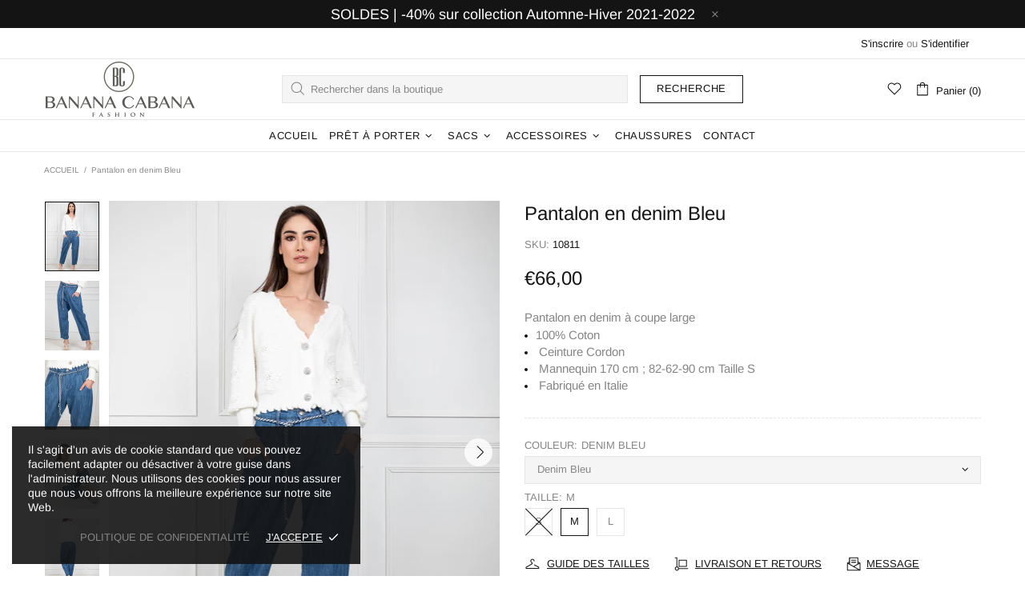

--- FILE ---
content_type: text/javascript
request_url: https://bananacabana.fashion/cdn/shop/t/5/assets/globo.swatch.data.js?v=41300786319331547901636309368
body_size: 1615
content:
GloboSwatchConfig.settings={enable_collection_page:!0,enable_product_page:!0,out_of_stock:"opacity",enable_mandatory:!1,show_add_to_cart_button:!0,add_to_cart_ajax:!1,show_option_name:!0,add_to_cart_text:"Ajouter au panier",added_to_cart_text:"Ajout\xE9 au panier",sold_out_text:"\xC9puis\xE9",text_required:"This field is required",sort_option:!1,show_one_variant_product:!1,show_one_variant_collection:!1,group_image:!1,show_limit_variant:!1,limit_variant:"5"},GloboSwatchConfig.options=[{id:68330,name:"color",shop_id:11905,option_items:[{id:1700280,value:"Black Fluo",option_id:68330,products:null,products_count:1,select_type:3,custom:{color_1:"#000000",color_2:"#f8e71c",upload_file:{src:"1636308907.jpg",server_url:"https://option.nyc3.digitaloceanspaces.com/files/bananacabanafashion.myshopify.com/1636308907.jpg"},image_url:{src:"",server_url:null},enable_two_color:!0,enable_upload_file:!0,enable_image_url:!0}},{id:1700281,value:"Black White",option_id:68330,products:null,products_count:1,select_type:1,custom:{color_1:"transparent",color_2:"transparent",upload_file:{src:null,server_url:null},image_url:{src:"",server_url:null},enable_two_color:!1,enable_upload_file:!1,enable_image_url:!1}},{id:1700282,value:"Fushia Fluo",option_id:68330,products:null,products_count:1,select_type:1,custom:{color_1:"transparent",color_2:"transparent",upload_file:{src:null,server_url:null},image_url:{src:"",server_url:null},enable_two_color:!1,enable_upload_file:!1,enable_image_url:!1}},{id:1700283,value:"Fushia White",option_id:68330,products:null,products_count:1,select_type:1,custom:{color_1:"transparent",color_2:"transparent",upload_file:{src:null,server_url:null},image_url:{src:"",server_url:null},enable_two_color:!1,enable_upload_file:!1,enable_image_url:!1}},{id:1700284,value:"Green Black",option_id:68330,products:null,products_count:1,select_type:1,custom:{color_1:"transparent",color_2:"transparent",upload_file:{src:null,server_url:null},image_url:{src:"",server_url:null},enable_two_color:!1,enable_upload_file:!1,enable_image_url:!1}},{id:1700285,value:"Green Fluo",option_id:68330,products:null,products_count:1,select_type:1,custom:{color_1:"transparent",color_2:"transparent",upload_file:{src:null,server_url:null},image_url:{src:"",server_url:null},enable_two_color:!1,enable_upload_file:!1,enable_image_url:!1}},{id:1700286,value:"Lilas",option_id:68330,products:null,products_count:66,select_type:1,custom:{color_1:"transparent",color_2:"transparent",upload_file:{src:null,server_url:null},image_url:{src:"",server_url:null},enable_two_color:!1,enable_upload_file:!1,enable_image_url:!1}},{id:1700287,value:"Orange Black",option_id:68330,products:null,products_count:1,select_type:1,custom:{color_1:"transparent",color_2:"transparent",upload_file:{src:null,server_url:null},image_url:{src:"",server_url:null},enable_two_color:!1,enable_upload_file:!1,enable_image_url:!1}},{id:1700288,value:"Orange White",option_id:68330,products:null,products_count:1,select_type:1,custom:{color_1:"transparent",color_2:"transparent",upload_file:{src:null,server_url:null},image_url:{src:"",server_url:null},enable_two_color:!1,enable_upload_file:!1,enable_image_url:!1}},{id:1700289,value:"Blue White",option_id:68330,products:null,products_count:1,select_type:1,custom:{color_1:"transparent",color_2:"transparent",upload_file:{src:null,server_url:null},image_url:{src:"",server_url:null},enable_two_color:!1,enable_upload_file:!1,enable_image_url:!1}},{id:1700291,value:"Noir",option_id:68330,products:null,products_count:107,select_type:1,custom:{color_1:"transparent",color_2:"transparent",upload_file:{src:null,server_url:null},image_url:{src:"",server_url:null},enable_two_color:!1,enable_upload_file:!1,enable_image_url:!1}},{id:1700292,value:"Blanc",option_id:68330,products:null,products_count:106,select_type:1,custom:{color_1:"transparent",color_2:"transparent",upload_file:{src:null,server_url:null},image_url:{src:"",server_url:null},enable_two_color:!1,enable_upload_file:!1,enable_image_url:!1}},{id:1700296,value:"blue",option_id:68330,products:null,products_count:4,select_type:1,custom:{color_1:"transparent",color_2:"transparent",upload_file:{src:null,server_url:null},image_url:{src:"",server_url:null},enable_two_color:!1,enable_upload_file:!1,enable_image_url:!1}},{id:1700297,value:"white &amp; blue",option_id:68330,products:null,products_count:113,select_type:1,custom:{color_1:"transparent",color_2:"transparent",upload_file:{src:null,server_url:null},image_url:{src:"",server_url:null},enable_two_color:!1,enable_upload_file:!1,enable_image_url:!1}},{id:1700299,value:"Blue",option_id:68330,products:null,products_count:100,select_type:1,custom:{color_1:"transparent",color_2:"transparent",upload_file:{src:null,server_url:null},image_url:{src:"",server_url:null},enable_two_color:!1,enable_upload_file:!1,enable_image_url:!1}},{id:1700300,value:"Beige",option_id:68330,products:null,products_count:102,select_type:1,custom:{color_1:"transparent",color_2:"transparent",upload_file:{src:null,server_url:null},image_url:{src:"",server_url:null},enable_two_color:!1,enable_upload_file:!1,enable_image_url:!1}},{id:1700307,value:"Off White",option_id:68330,products:null,products_count:8,select_type:1,custom:{color_1:"transparent",color_2:"transparent",upload_file:{src:null,server_url:null},image_url:{src:"",server_url:null},enable_two_color:!1,enable_upload_file:!1,enable_image_url:!1}},{id:1700313,value:"Bleu",option_id:68330,products:null,products_count:13,select_type:1,custom:{color_1:"transparent",color_2:"transparent",upload_file:{src:null,server_url:null},image_url:{src:"",server_url:null},enable_two_color:!1,enable_upload_file:!1,enable_image_url:!1}},{id:1700314,value:"Vert",option_id:68330,products:null,products_count:98,select_type:1,custom:{color_1:"transparent",color_2:"transparent",upload_file:{src:null,server_url:null},image_url:{src:"",server_url:null},enable_two_color:!1,enable_upload_file:!1,enable_image_url:!1}},{id:1700315,value:"Orange",option_id:68330,products:null,products_count:45,select_type:1,custom:{color_1:"transparent",color_2:"transparent",upload_file:{src:null,server_url:null},image_url:{src:"",server_url:null},enable_two_color:!1,enable_upload_file:!1,enable_image_url:!1}},{id:1700316,value:"Rose",option_id:68330,products:null,products_count:98,select_type:1,custom:{color_1:"transparent",color_2:"transparent",upload_file:{src:null,server_url:null},image_url:{src:"",server_url:null},enable_two_color:!1,enable_upload_file:!1,enable_image_url:!1}},{id:1700317,value:"Jaune",option_id:68330,products:null,products_count:96,select_type:1,custom:{color_1:"transparent",color_2:"transparent",upload_file:{src:null,server_url:null},image_url:{src:"",server_url:null},enable_two_color:!1,enable_upload_file:!1,enable_image_url:!1}},{id:1700318,value:"Chameau",option_id:68330,products:null,products_count:109,select_type:1,custom:{color_1:"transparent",color_2:"transparent",upload_file:{src:null,server_url:null},image_url:{src:"",server_url:null},enable_two_color:!1,enable_upload_file:!1,enable_image_url:!1}},{id:1700319,value:"Beige Beige",option_id:68330,products:null,products_count:15,select_type:1,custom:{color_1:"transparent",color_2:"transparent",upload_file:{src:null,server_url:null},image_url:{src:"",server_url:null},enable_two_color:!1,enable_upload_file:!1,enable_image_url:!1}},{id:1700320,value:"Beige Black",option_id:68330,products:null,products_count:15,select_type:1,custom:{color_1:"transparent",color_2:"transparent",upload_file:{src:null,server_url:null},image_url:{src:"",server_url:null},enable_two_color:!1,enable_upload_file:!1,enable_image_url:!1}},{id:1700321,value:"Bleu Ciel",option_id:68330,products:null,products_count:97,select_type:1,custom:{color_1:"transparent",color_2:"transparent",upload_file:{src:null,server_url:null},image_url:{src:"",server_url:null},enable_two_color:!1,enable_upload_file:!1,enable_image_url:!1}},{id:1700322,value:"Fushia",option_id:68330,products:null,products_count:107,select_type:1,custom:{color_1:"transparent",color_2:"transparent",upload_file:{src:null,server_url:null},image_url:{src:"",server_url:null},enable_two_color:!1,enable_upload_file:!1,enable_image_url:!1}},{id:1700328,value:"Black",option_id:68330,products:null,products_count:25,select_type:1,custom:{color_1:"transparent",color_2:"transparent",upload_file:{src:null,server_url:null},image_url:{src:"",server_url:null},enable_two_color:!1,enable_upload_file:!1,enable_image_url:!1}},{id:1700329,value:"Green",option_id:68330,products:null,products_count:115,select_type:1,custom:{color_1:"transparent",color_2:"transparent",upload_file:{src:null,server_url:null},image_url:{src:"",server_url:null},enable_two_color:!1,enable_upload_file:!1,enable_image_url:!1}},{id:1700330,value:"White",option_id:68330,products:null,products_count:65,select_type:1,custom:{color_1:"transparent",color_2:"transparent",upload_file:{src:null,server_url:null},image_url:{src:"",server_url:null},enable_two_color:!1,enable_upload_file:!1,enable_image_url:!1}},{id:1700331,value:"Yellow",option_id:68330,products:null,products_count:73,select_type:1,custom:{color_1:"transparent",color_2:"transparent",upload_file:{src:null,server_url:null},image_url:{src:"",server_url:null},enable_two_color:!1,enable_upload_file:!1,enable_image_url:!1}},{id:1700333,value:"Black/Multicolor Print",option_id:68330,products:null,products_count:26,select_type:1,custom:{color_1:"transparent",color_2:"transparent",upload_file:{src:null,server_url:null},image_url:{src:"",server_url:null},enable_two_color:!1,enable_upload_file:!1,enable_image_url:!1}},{id:1700334,value:"Blue/Multicolor Print",option_id:68330,products:null,products_count:26,select_type:1,custom:{color_1:"transparent",color_2:"transparent",upload_file:{src:null,server_url:null},image_url:{src:"",server_url:null},enable_two_color:!1,enable_upload_file:!1,enable_image_url:!1}},{id:1700335,value:"Black &amp; White",option_id:68330,products:null,products_count:27,select_type:1,custom:{color_1:"transparent",color_2:"transparent",upload_file:{src:null,server_url:null},image_url:{src:"",server_url:null},enable_two_color:!1,enable_upload_file:!1,enable_image_url:!1}},{id:1700339,value:"Fluo",option_id:68330,products:null,products_count:29,select_type:1,custom:{color_1:"transparent",color_2:"transparent",upload_file:{src:null,server_url:null},image_url:{src:"",server_url:null},enable_two_color:!1,enable_upload_file:!1,enable_image_url:!1}},{id:1700340,value:"Noir et Blanc",option_id:68330,products:null,products_count:31,select_type:1,custom:{color_1:"transparent",color_2:"transparent",upload_file:{src:null,server_url:null},image_url:{src:"",server_url:null},enable_two_color:!1,enable_upload_file:!1,enable_image_url:!1}},{id:1700341,value:"Beige Rose",option_id:68330,products:null,products_count:32,select_type:1,custom:{color_1:"transparent",color_2:"transparent",upload_file:{src:null,server_url:null},image_url:{src:"",server_url:null},enable_two_color:!1,enable_upload_file:!1,enable_image_url:!1}},{id:1700342,value:"Beige Blanc",option_id:68330,products:null,products_count:32,select_type:1,custom:{color_1:"transparent",color_2:"transparent",upload_file:{src:null,server_url:null},image_url:{src:"",server_url:null},enable_two_color:!1,enable_upload_file:!1,enable_image_url:!1}},{id:1700343,value:"Carreaux noir et beige",option_id:68330,products:null,products_count:34,select_type:1,custom:{color_1:"transparent",color_2:"transparent",upload_file:{src:null,server_url:null},image_url:{src:"",server_url:null},enable_two_color:!1,enable_upload_file:!1,enable_image_url:!1}},{id:1700354,value:"Orange Gris P\xE2le",option_id:68330,products:null,products_count:43,select_type:1,custom:{color_1:"transparent",color_2:"transparent",upload_file:{src:null,server_url:null},image_url:{src:"",server_url:null},enable_two_color:!1,enable_upload_file:!1,enable_image_url:!1}},{id:1700355,value:"Ray\xE9 Blanc et Noir",option_id:68330,products:null,products_count:44,select_type:1,custom:{color_1:"transparent",color_2:"transparent",upload_file:{src:null,server_url:null},image_url:{src:"",server_url:null},enable_two_color:!1,enable_upload_file:!1,enable_image_url:!1}},{id:1700357,value:"Bleu Jean",option_id:68330,products:null,products_count:111,select_type:1,custom:{color_1:"transparent",color_2:"transparent",upload_file:{src:null,server_url:null},image_url:{src:"",server_url:null},enable_two_color:!1,enable_upload_file:!1,enable_image_url:!1}},{id:1700359,value:"Noir & Beige",option_id:68330,products:null,products_count:48,select_type:1,custom:{color_1:"transparent",color_2:"transparent",upload_file:{src:null,server_url:null},image_url:{src:"",server_url:null},enable_two_color:!1,enable_upload_file:!1,enable_image_url:!1}},{id:1700360,value:"Noir & Blanc",option_id:68330,products:null,products_count:48,select_type:1,custom:{color_1:"transparent",color_2:"transparent",upload_file:{src:null,server_url:null},image_url:{src:"",server_url:null},enable_two_color:!1,enable_upload_file:!1,enable_image_url:!1}},{id:1700361,value:"Blanc & Noir",option_id:68330,products:null,products_count:48,select_type:1,custom:{color_1:"transparent",color_2:"transparent",upload_file:{src:null,server_url:null},image_url:{src:"",server_url:null},enable_two_color:!1,enable_upload_file:!1,enable_image_url:!1}},{id:1700363,value:"Vert P\xE9trole",option_id:68330,products:null,products_count:50,select_type:1,custom:{color_1:"transparent",color_2:"transparent",upload_file:{src:null,server_url:null},image_url:{src:"",server_url:null},enable_two_color:!1,enable_upload_file:!1,enable_image_url:!1}},{id:1700367,value:"Mauve et Beige",option_id:68330,products:null,products_count:54,select_type:1,custom:{color_1:"transparent",color_2:"transparent",upload_file:{src:null,server_url:null},image_url:{src:"",server_url:null},enable_two_color:!1,enable_upload_file:!1,enable_image_url:!1}},{id:1700378,value:"Denim Bleu",option_id:68330,products:null,products_count:69,select_type:1,custom:{color_1:"transparent",color_2:"transparent",upload_file:{src:null,server_url:null},image_url:{src:"",server_url:null},enable_two_color:!1,enable_upload_file:!1,enable_image_url:!1}},{id:1700380,value:"Kaki",option_id:68330,products:null,products_count:77,select_type:1,custom:{color_1:"transparent",color_2:"transparent",upload_file:{src:null,server_url:null},image_url:{src:"",server_url:null},enable_two_color:!1,enable_upload_file:!1,enable_image_url:!1}},{id:1700385,value:"Fleurie Blanc",option_id:68330,products:null,products_count:82,select_type:1,custom:{color_1:"transparent",color_2:"transparent",upload_file:{src:null,server_url:null},image_url:{src:"",server_url:null},enable_two_color:!1,enable_upload_file:!1,enable_image_url:!1}},{id:1700396,value:"Beige Noir",option_id:68330,products:null,products_count:92,select_type:1,custom:{color_1:"transparent",color_2:"transparent",upload_file:{src:null,server_url:null},image_url:{src:"",server_url:null},enable_two_color:!1,enable_upload_file:!1,enable_image_url:!1}},{id:1700401,value:"Beige et Blanc",option_id:68330,products:null,products_count:95,select_type:1,custom:{color_1:"transparent",color_2:"transparent",upload_file:{src:null,server_url:null},image_url:{src:"",server_url:null},enable_two_color:!1,enable_upload_file:!1,enable_image_url:!1}},{id:1700402,value:"Beige et Noir",option_id:68330,products:null,products_count:95,select_type:1,custom:{color_1:"transparent",color_2:"transparent",upload_file:{src:null,server_url:null},image_url:{src:"",server_url:null},enable_two_color:!1,enable_upload_file:!1,enable_image_url:!1}},{id:1700403,value:"Gris",option_id:68330,products:null,products_count:107,select_type:1,custom:{color_1:"transparent",color_2:"transparent",upload_file:{src:null,server_url:null},image_url:{src:"",server_url:null},enable_two_color:!1,enable_upload_file:!1,enable_image_url:!1}},{id:1700404,value:"Black and White",option_id:68330,products:null,products_count:108,select_type:1,custom:{color_1:"transparent",color_2:"transparent",upload_file:{src:null,server_url:null},image_url:{src:"",server_url:null},enable_two_color:!1,enable_upload_file:!1,enable_image_url:!1}},{id:1700405,value:"Pink and White",option_id:68330,products:null,products_count:108,select_type:1,custom:{color_1:"transparent",color_2:"transparent",upload_file:{src:null,server_url:null},image_url:{src:"",server_url:null},enable_two_color:!1,enable_upload_file:!1,enable_image_url:!1}},{id:1700406,value:"White and Blue",option_id:68330,products:null,products_count:108,select_type:1,custom:{color_1:"transparent",color_2:"transparent",upload_file:{src:null,server_url:null},image_url:{src:"",server_url:null},enable_two_color:!1,enable_upload_file:!1,enable_image_url:!1}}],display_style:4,settings:{status:!0,enable_collection:!0,type:"swatch"},products:null,products_count:115,order:1},{id:68331,name:"size",shop_id:11905,option_items:[{id:1700290,value:"Taiile Unique",option_id:68331,products:null,products_count:1,select_type:1,custom:{color_1:"transparent",color_2:"transparent",upload_file:{src:null,server_url:null},image_url:{src:null,server_url:null},enable_two_color:!1,enable_upload_file:!1,enable_image_url:!1}},{id:1700293,value:"S",option_id:68331,products:null,products_count:115,select_type:1,custom:{color_1:"transparent",color_2:"transparent",upload_file:{src:null,server_url:null},image_url:{src:null,server_url:null},enable_two_color:!1,enable_upload_file:!1,enable_image_url:!1}},{id:1700294,value:"M",option_id:68331,products:null,products_count:115,select_type:1,custom:{color_1:"transparent",color_2:"transparent",upload_file:{src:null,server_url:null},image_url:{src:null,server_url:null},enable_two_color:!1,enable_upload_file:!1,enable_image_url:!1}},{id:1700295,value:"L",option_id:68331,products:null,products_count:115,select_type:1,custom:{color_1:"transparent",color_2:"transparent",upload_file:{src:null,server_url:null},image_url:{src:null,server_url:null},enable_two_color:!1,enable_upload_file:!1,enable_image_url:!1}},{id:1700298,value:"XL",option_id:68331,products:null,products_count:66,select_type:1,custom:{color_1:"transparent",color_2:"transparent",upload_file:{src:null,server_url:null},image_url:{src:null,server_url:null},enable_two_color:!1,enable_upload_file:!1,enable_image_url:!1}},{id:1700323,value:"S/M",option_id:68331,products:null,products_count:82,select_type:1,custom:{color_1:"transparent",color_2:"transparent",upload_file:{src:null,server_url:null},image_url:{src:null,server_url:null},enable_two_color:!1,enable_upload_file:!1,enable_image_url:!1}},{id:1700324,value:"M/L",option_id:68331,products:null,products_count:82,select_type:1,custom:{color_1:"transparent",color_2:"transparent",upload_file:{src:null,server_url:null},image_url:{src:null,server_url:null},enable_two_color:!1,enable_upload_file:!1,enable_image_url:!1}},{id:1700332,value:"One Size",option_id:68331,products:null,products_count:25,select_type:1,custom:{color_1:"transparent",color_2:"transparent",upload_file:{src:null,server_url:null},image_url:{src:null,server_url:null},enable_two_color:!1,enable_upload_file:!1,enable_image_url:!1}},{id:1700356,value:"Taille Unique",option_id:68331,products:null,products_count:111,select_type:1,custom:{color_1:"transparent",color_2:"transparent",upload_file:{src:null,server_url:null},image_url:{src:null,server_url:null},enable_two_color:!1,enable_upload_file:!1,enable_image_url:!1}},{id:1700358,value:"XS",option_id:68331,products:null,products_count:67,select_type:1,custom:{color_1:"transparent",color_2:"transparent",upload_file:{src:null,server_url:null},image_url:{src:null,server_url:null},enable_two_color:!1,enable_upload_file:!1,enable_image_url:!1}}],display_style:3,settings:{status:!0,enable_collection:!1,type:"swatch"},products:null,products_count:115,order:2},{id:68332,name:"Sizes",shop_id:11905,option_items:[{id:1700301,value:"36",option_id:68332,products:null,products_count:102,select_type:1,custom:{color_1:"transparent",color_2:"transparent",upload_file:{src:null,server_url:null},image_url:{src:null,server_url:null},enable_two_color:!1,enable_upload_file:!1,enable_image_url:!1}},{id:1700302,value:"37",option_id:68332,products:null,products_count:102,select_type:1,custom:{color_1:"transparent",color_2:"transparent",upload_file:{src:null,server_url:null},image_url:{src:null,server_url:null},enable_two_color:!1,enable_upload_file:!1,enable_image_url:!1}},{id:1700303,value:"38",option_id:68332,products:null,products_count:102,select_type:1,custom:{color_1:"transparent",color_2:"transparent",upload_file:{src:null,server_url:null},image_url:{src:null,server_url:null},enable_two_color:!1,enable_upload_file:!1,enable_image_url:!1}},{id:1700304,value:"39",option_id:68332,products:null,products_count:102,select_type:1,custom:{color_1:"transparent",color_2:"transparent",upload_file:{src:null,server_url:null},image_url:{src:null,server_url:null},enable_two_color:!1,enable_upload_file:!1,enable_image_url:!1}},{id:1700305,value:"40",option_id:68332,products:null,products_count:102,select_type:1,custom:{color_1:"transparent",color_2:"transparent",upload_file:{src:null,server_url:null},image_url:{src:null,server_url:null},enable_two_color:!1,enable_upload_file:!1,enable_image_url:!1}},{id:1700306,value:"41",option_id:68332,products:null,products_count:102,select_type:1,custom:{color_1:"transparent",color_2:"transparent",upload_file:{src:null,server_url:null},image_url:{src:null,server_url:null},enable_two_color:!1,enable_upload_file:!1,enable_image_url:!1}}],display_style:3,settings:{status:!0,enable_collection:!1,type:"swatch"},products:null,products_count:102,order:3},{id:68333,name:"Taille",shop_id:11905,option_items:[{id:1700308,value:"Unique",option_id:68333,products:null,products_count:90,select_type:1,custom:{color_1:"transparent",color_2:"transparent",upload_file:{src:null,server_url:null},image_url:{src:null,server_url:null},enable_two_color:!1,enable_upload_file:!1,enable_image_url:!1}},{id:1700325,value:"unique",option_id:68333,products:null,products_count:112,select_type:1,custom:{color_1:"transparent",color_2:"transparent",upload_file:{src:null,server_url:null},image_url:{src:null,server_url:null},enable_two_color:!1,enable_upload_file:!1,enable_image_url:!1}},{id:1700336,value:"S",option_id:68333,products:null,products_count:88,select_type:1,custom:{color_1:"transparent",color_2:"transparent",upload_file:{src:null,server_url:null},image_url:{src:null,server_url:null},enable_two_color:!1,enable_upload_file:!1,enable_image_url:!1}},{id:1700337,value:"M",option_id:68333,products:null,products_count:87,select_type:1,custom:{color_1:"transparent",color_2:"transparent",upload_file:{src:null,server_url:null},image_url:{src:null,server_url:null},enable_two_color:!1,enable_upload_file:!1,enable_image_url:!1}},{id:1700349,value:"L",option_id:68333,products:null,products_count:49,select_type:1,custom:{color_1:"transparent",color_2:"transparent",upload_file:{src:null,server_url:null},image_url:{src:null,server_url:null},enable_two_color:!1,enable_upload_file:!1,enable_image_url:!1}},{id:1700374,value:"Taille Unique",option_id:68333,products:null,products_count:93,select_type:1,custom:{color_1:"transparent",color_2:"transparent",upload_file:{src:null,server_url:null},image_url:{src:null,server_url:null},enable_two_color:!1,enable_upload_file:!1,enable_image_url:!1}},{id:1700390,value:"S/M",option_id:68333,products:null,products_count:89,select_type:1,custom:{color_1:"transparent",color_2:"transparent",upload_file:{src:null,server_url:null},image_url:{src:null,server_url:null},enable_two_color:!1,enable_upload_file:!1,enable_image_url:!1}},{id:1700391,value:"M/L",option_id:68333,products:null,products_count:89,select_type:1,custom:{color_1:"transparent",color_2:"transparent",upload_file:{src:null,server_url:null},image_url:{src:null,server_url:null},enable_two_color:!1,enable_upload_file:!1,enable_image_url:!1}},{id:1700398,value:"taille Unique",option_id:68333,products:null,products_count:94,select_type:1,custom:{color_1:"transparent",color_2:"transparent",upload_file:{src:null,server_url:null},image_url:{src:null,server_url:null},enable_two_color:!1,enable_upload_file:!1,enable_image_url:!1}}],display_style:3,settings:{status:!0,enable_collection:!1,type:"swatch"},products:null,products_count:112,order:4},{id:68334,name:"Couleur",shop_id:11905,option_items:[{id:1700309,value:"Noir Tigr\xE9 Bleu",option_id:68334,products:null,products_count:9,select_type:1,custom:{color_1:"transparent",color_2:"transparent",upload_file:{src:null,server_url:null},image_url:{src:null,server_url:null},enable_two_color:!1,enable_upload_file:!1,enable_image_url:!1}},{id:1700310,value:"Noir Tigr\xE9 Fushia",option_id:68334,products:null,products_count:10,select_type:1,custom:{color_1:"transparent",color_2:"transparent",upload_file:{src:null,server_url:null},image_url:{src:null,server_url:null},enable_two_color:!1,enable_upload_file:!1,enable_image_url:!1}},{id:1700311,value:"Noir Tigr\xE9 Marron",option_id:68334,products:null,products_count:11,select_type:1,custom:{color_1:"transparent",color_2:"transparent",upload_file:{src:null,server_url:null},image_url:{src:null,server_url:null},enable_two_color:!1,enable_upload_file:!1,enable_image_url:!1}},{id:1700312,value:"Noir Tigr\xE9 Beige",option_id:68334,products:null,products_count:12,select_type:1,custom:{color_1:"transparent",color_2:"transparent",upload_file:{src:null,server_url:null},image_url:{src:null,server_url:null},enable_two_color:!1,enable_upload_file:!1,enable_image_url:!1}},{id:1700326,value:"Noir Motif tigr\xE9 bleu",option_id:68334,products:null,products_count:22,select_type:1,custom:{color_1:"transparent",color_2:"transparent",upload_file:{src:null,server_url:null},image_url:{src:null,server_url:null},enable_two_color:!1,enable_upload_file:!1,enable_image_url:!1}},{id:1700338,value:"Carreaux",option_id:68334,products:null,products_count:28,select_type:1,custom:{color_1:"transparent",color_2:"transparent",upload_file:{src:null,server_url:null},image_url:{src:null,server_url:null},enable_two_color:!1,enable_upload_file:!1,enable_image_url:!1}},{id:1700344,value:"Camel",option_id:68334,products:null,products_count:112,select_type:1,custom:{color_1:"transparent",color_2:"transparent",upload_file:{src:null,server_url:null},image_url:{src:null,server_url:null},enable_two_color:!1,enable_upload_file:!1,enable_image_url:!1}},{id:1700345,value:"Beige",option_id:68334,products:null,products_count:83,select_type:1,custom:{color_1:"transparent",color_2:"transparent",upload_file:{src:null,server_url:null},image_url:{src:null,server_url:null},enable_two_color:!1,enable_upload_file:!1,enable_image_url:!1}},{id:1700350,value:"Multi-couleur Bleu",option_id:68334,products:null,products_count:75,select_type:1,custom:{color_1:"transparent",color_2:"transparent",upload_file:{src:null,server_url:null},image_url:{src:null,server_url:null},enable_two_color:!1,enable_upload_file:!1,enable_image_url:!1}},{id:1700351,value:"Gris Clair",option_id:68334,products:null,products_count:41,select_type:1,custom:{color_1:"transparent",color_2:"transparent",upload_file:{src:null,server_url:null},image_url:{src:null,server_url:null},enable_two_color:!1,enable_upload_file:!1,enable_image_url:!1}},{id:1700352,value:"Bleu Fonc\xE9",option_id:68334,products:null,products_count:41,select_type:1,custom:{color_1:"transparent",color_2:"transparent",upload_file:{src:null,server_url:null},image_url:{src:null,server_url:null},enable_two_color:!1,enable_upload_file:!1,enable_image_url:!1}},{id:1700353,value:"Beige Tigr\xE9",option_id:68334,products:null,products_count:42,select_type:1,custom:{color_1:"transparent",color_2:"transparent",upload_file:{src:null,server_url:null},image_url:{src:null,server_url:null},enable_two_color:!1,enable_upload_file:!1,enable_image_url:!1}},{id:1700362,value:"Ecosse",option_id:68334,products:null,products_count:49,select_type:1,custom:{color_1:"transparent",color_2:"transparent",upload_file:{src:null,server_url:null},image_url:{src:null,server_url:null},enable_two_color:!1,enable_upload_file:!1,enable_image_url:!1}},{id:1700364,value:"Vert",option_id:68334,products:null,products_count:93,select_type:1,custom:{color_1:"transparent",color_2:"transparent",upload_file:{src:null,server_url:null},image_url:{src:null,server_url:null},enable_two_color:!1,enable_upload_file:!1,enable_image_url:!1}},{id:1700368,value:"Carreaux Rouge et Noir",option_id:68334,products:null,products_count:55,select_type:1,custom:{color_1:"transparent",color_2:"transparent",upload_file:{src:null,server_url:null},image_url:{src:null,server_url:null},enable_two_color:!1,enable_upload_file:!1,enable_image_url:!1}},{id:1700369,value:"Noir",option_id:68334,products:null,products_count:93,select_type:1,custom:{color_1:"transparent",color_2:"transparent",upload_file:{src:null,server_url:null},image_url:{src:null,server_url:null},enable_two_color:!1,enable_upload_file:!1,enable_image_url:!1}},{id:1700370,value:"Fushia",option_id:68334,products:null,products_count:93,select_type:1,custom:{color_1:"transparent",color_2:"transparent",upload_file:{src:null,server_url:null},image_url:{src:null,server_url:null},enable_two_color:!1,enable_upload_file:!1,enable_image_url:!1}},{id:1700371,value:"Blanc Casse",option_id:68334,products:null,products_count:57,select_type:1,custom:{color_1:"transparent",color_2:"transparent",upload_file:{src:null,server_url:null},image_url:{src:null,server_url:null},enable_two_color:!1,enable_upload_file:!1,enable_image_url:!1}},{id:1700372,value:"Rouge",option_id:68334,products:null,products_count:72,select_type:1,custom:{color_1:"transparent",color_2:"transparent",upload_file:{src:null,server_url:null},image_url:{src:null,server_url:null},enable_two_color:!1,enable_upload_file:!1,enable_image_url:!1}},{id:1700373,value:"Blanc Cass\xE9",option_id:68334,products:null,products_count:61,select_type:1,custom:{color_1:"transparent",color_2:"transparent",upload_file:{src:null,server_url:null},image_url:{src:null,server_url:null},enable_two_color:!1,enable_upload_file:!1,enable_image_url:!1}},{id:1700377,value:"Marron",option_id:68334,products:null,products_count:63,select_type:1,custom:{color_1:"transparent",color_2:"transparent",upload_file:{src:null,server_url:null},image_url:{src:null,server_url:null},enable_two_color:!1,enable_upload_file:!1,enable_image_url:!1}},{id:1700379,value:"Multi-couleur Fushia",option_id:68334,products:null,products_count:75,select_type:1,custom:{color_1:"transparent",color_2:"transparent",upload_file:{src:null,server_url:null},image_url:{src:null,server_url:null},enable_two_color:!1,enable_upload_file:!1,enable_image_url:!1}},{id:1700381,value:"Bordeau",option_id:68334,products:null,products_count:86,select_type:1,custom:{color_1:"transparent",color_2:"transparent",upload_file:{src:null,server_url:null},image_url:{src:null,server_url:null},enable_two_color:!1,enable_upload_file:!1,enable_image_url:!1}},{id:1700382,value:"Fushia Pointill\xE9e en Noir",option_id:68334,products:null,products_count:79,select_type:1,custom:{color_1:"transparent",color_2:"transparent",upload_file:{src:null,server_url:null},image_url:{src:null,server_url:null},enable_two_color:!1,enable_upload_file:!1,enable_image_url:!1}},{id:1700383,value:"Noir Pointill\xE9e en Blanc",option_id:68334,products:null,products_count:80,select_type:1,custom:{color_1:"transparent",color_2:"transparent",upload_file:{src:null,server_url:null},image_url:{src:null,server_url:null},enable_two_color:!1,enable_upload_file:!1,enable_image_url:!1}},{id:1700384,value:"Gris - Noir Tigr\xE9 Beige",option_id:68334,products:null,products_count:81,select_type:1,custom:{color_1:"transparent",color_2:"transparent",upload_file:{src:null,server_url:null},image_url:{src:null,server_url:null},enable_two_color:!1,enable_upload_file:!1,enable_image_url:!1}},{id:1700386,value:"Gris",option_id:68334,products:null,products_count:83,select_type:1,custom:{color_1:"transparent",color_2:"transparent",upload_file:{src:null,server_url:null},image_url:{src:null,server_url:null},enable_two_color:!1,enable_upload_file:!1,enable_image_url:!1}},{id:1700387,value:"Verte Pointill\xE9e en Noir",option_id:68334,products:null,products_count:84,select_type:1,custom:{color_1:"transparent",color_2:"transparent",upload_file:{src:null,server_url:null},image_url:{src:null,server_url:null},enable_two_color:!1,enable_upload_file:!1,enable_image_url:!1}},{id:1700388,value:"Vert Multicouleur",option_id:68334,products:null,products_count:87,select_type:1,custom:{color_1:"transparent",color_2:"transparent",upload_file:{src:null,server_url:null},image_url:{src:null,server_url:null},enable_two_color:!1,enable_upload_file:!1,enable_image_url:!1}},{id:1700389,value:"Marron Multicouleur",option_id:68334,products:null,products_count:88,select_type:1,custom:{color_1:"transparent",color_2:"transparent",upload_file:{src:null,server_url:null},image_url:{src:null,server_url:null},enable_two_color:!1,enable_upload_file:!1,enable_image_url:!1}},{id:1700392,value:"Bleu Imprim\xE9",option_id:68334,products:null,products_count:89,select_type:1,custom:{color_1:"transparent",color_2:"transparent",upload_file:{src:null,server_url:null},image_url:{src:null,server_url:null},enable_two_color:!1,enable_upload_file:!1,enable_image_url:!1}},{id:1700393,value:"Fond Beige Imprim\xE9",option_id:68334,products:null,products_count:90,select_type:1,custom:{color_1:"transparent",color_2:"transparent",upload_file:{src:null,server_url:null},image_url:{src:null,server_url:null},enable_two_color:!1,enable_upload_file:!1,enable_image_url:!1}},{id:1700394,value:"Fond Marron Imprim\xE9",option_id:68334,products:null,products_count:90,select_type:1,custom:{color_1:"transparent",color_2:"transparent",upload_file:{src:null,server_url:null},image_url:{src:null,server_url:null},enable_two_color:!1,enable_upload_file:!1,enable_image_url:!1}},{id:1700395,value:"Tigre Marron Beige",option_id:68334,products:null,products_count:91,select_type:1,custom:{color_1:"transparent",color_2:"transparent",upload_file:{src:null,server_url:null},image_url:{src:null,server_url:null},enable_two_color:!1,enable_upload_file:!1,enable_image_url:!1}},{id:1700397,value:"Bleu Gitanna",option_id:68334,products:null,products_count:93,select_type:1,custom:{color_1:"transparent",color_2:"transparent",upload_file:{src:null,server_url:null},image_url:{src:null,server_url:null},enable_two_color:!1,enable_upload_file:!1,enable_image_url:!1}},{id:1700399,value:"Beige Ramag\xE9 Marron",option_id:68334,products:null,products_count:94,select_type:1,custom:{color_1:"transparent",color_2:"transparent",upload_file:{src:null,server_url:null},image_url:{src:null,server_url:null},enable_two_color:!1,enable_upload_file:!1,enable_image_url:!1}},{id:1700400,value:"Bleu Ramag\xE9 Beige",option_id:68334,products:null,products_count:94,select_type:1,custom:{color_1:"transparent",color_2:"transparent",upload_file:{src:null,server_url:null},image_url:{src:null,server_url:null},enable_two_color:!1,enable_upload_file:!1,enable_image_url:!1}}],display_style:4,settings:{status:!0,enable_collection:!0,type:"swatch"},products:null,products_count:112,order:5},{id:68335,name:"Title",shop_id:11905,option_items:[{id:1700327,value:"Default Title",option_id:68335,products:null,products_count:23,select_type:1,custom:{color_1:"transparent",color_2:"transparent",upload_file:{src:null,server_url:null},image_url:{src:null,server_url:null},enable_two_color:!1,enable_upload_file:!1,enable_image_url:!1}}],display_style:3,settings:{status:!0,enable_collection:!1,type:"swatch"},products:null,products_count:23,order:6},{id:68336,name:"Color",shop_id:11905,option_items:[{id:1700346,value:"Noir",option_id:68336,products:null,products_count:38,select_type:1,custom:{color_1:"#000000",color_2:"transparent",upload_file:{src:null,server_url:null},image_url:{src:"",server_url:null},enable_two_color:!1,enable_upload_file:!1,enable_image_url:!1}},{id:1700347,value:"Fushia",option_id:68336,products:null,products_count:38,select_type:1,custom:{color_1:"#ff00c4",color_2:"transparent",upload_file:{src:null,server_url:null},image_url:{src:"",server_url:null},enable_two_color:!1,enable_upload_file:!1,enable_image_url:!1}},{id:1700348,value:"Rose",option_id:68336,products:null,products_count:38,select_type:1,custom:{color_1:"#f86e90",color_2:"transparent",upload_file:{src:null,server_url:null},image_url:{src:"",server_url:null},enable_two_color:!1,enable_upload_file:!1,enable_image_url:!1}},{id:1700407,value:"Blanc",option_id:68336,products:null,products_count:110,select_type:1,custom:{color_1:"#ffffff",color_2:"transparent",upload_file:{src:null,server_url:null},image_url:{src:"",server_url:null},enable_two_color:!1,enable_upload_file:!1,enable_image_url:!1}}],display_style:4,settings:{status:!0,enable_collection:!0,type:"swatch"},products:null,products_count:110,order:7},{id:68337,name:"Carreaux",shop_id:11905,option_items:[{id:1700365,value:"Carreaux Multicolors",option_id:68337,products:null,products_count:53,select_type:1,custom:{color_1:"transparent",color_2:"transparent",upload_file:{src:null,server_url:null},image_url:{src:null,server_url:null},enable_two_color:!1,enable_upload_file:!1,enable_image_url:!1}},{id:1700366,value:"Carreaux Multicolor",option_id:68337,products:null,products_count:53,select_type:1,custom:{color_1:"transparent",color_2:"transparent",upload_file:{src:null,server_url:null},image_url:{src:null,server_url:null},enable_two_color:!1,enable_upload_file:!1,enable_image_url:!1}},{id:1700375,value:"Carreaux Noir et Vert",option_id:68337,products:null,products_count:62,select_type:1,custom:{color_1:"transparent",color_2:"transparent",upload_file:{src:null,server_url:null},image_url:{src:null,server_url:null},enable_two_color:!1,enable_upload_file:!1,enable_image_url:!1}},{id:1700376,value:"Carreaux Noir et Blanc",option_id:68337,products:null,products_count:62,select_type:1,custom:{color_1:"transparent",color_2:"transparent",upload_file:{src:null,server_url:null},image_url:{src:null,server_url:null},enable_two_color:!1,enable_upload_file:!1,enable_image_url:!1}}],display_style:3,settings:{status:!0,enable_collection:!1,type:"swatch"},products:null,products_count:62,order:8},{id:68338,name:"Size",shop_id:11905,option_items:[{id:1700408,value:"Taille Unique",option_id:68338,products:null,products_count:110,select_type:1,custom:{color_1:"transparent",color_2:"transparent",upload_file:{src:null,server_url:null},image_url:{src:null,server_url:null},enable_two_color:!1,enable_upload_file:!1,enable_image_url:!1}}],display_style:3,settings:{status:!0,enable_collection:!1,type:"swatch"},products:null,products_count:110,order:9}],GloboSwatchConfig.product_page={customize_swatch:{swatch_shape:"circle",swatch_size:"large",border_style:"double",border_color:{normal:"#9b9b9b",hover:"#58468c",selected:"#58468c"},hover_effects:{background:"no effect",zoom_image:"no zoom",size_change:"no change"}},customize_button:{button_corner:"sharp",button_size:"medium",border_color:{normal:"#000000",hover:"#000000",selected:"#000000"},text_style:"default",text_color:{normal:"#000000",hover:"#ffffff",selected:"#ffffff"},background_color:{normal:"#FFFFFF",hover:"#000000",selected:"#000000"},hover_effects:{background:"no effect"}},show_number_stock:"",float:"left"},GloboSwatchConfig.collection_page={customize_swatch:{swatch_shape:"circle",swatch_size:"medium",border_style:"double",border_color:{normal:"#9b9b9b",hover:"#58468c",selected:"#58468c"},hover_effects:{background:"no effect",zoom_image:"no zoom",size_change:"no change"}},customize_button:{button_corner:"sharp",button_size:"medium",border_color:{normal:"#000000",hover:"#000000",selected:"#000000"},text_style:"default",text_color:{normal:"#0a0a0a",hover:"#ffffff",selected:"#ffffff"},background_color:{normal:"#ffffff",hover:"#000000",selected:"#000000"},hover_effects:{background:"no effect"}},float:"left",carousel:"disable"};
//# sourceMappingURL=/cdn/shop/t/5/assets/globo.swatch.data.js.map?v=41300786319331547901636309368


--- FILE ---
content_type: text/javascript
request_url: https://bananacabana.fashion/cdn/shop/t/5/assets/ddshop-faq.js?v=10886258523304827251637916949
body_size: 80322
content:
var ddshop_faq_data = "[base64]/[base64]/[base64]/[base64]/[base64]/[base64]/[base64]";var ddshop_faq_category_data = "[base64]/[base64]/[base64]/[base64]/[base64]/[base64]/[base64]";var status = 1;var margin_top = 20;
if(typeof jQuery == 'undefined' || typeof jQuery.fn.on == 'undefined') {
/*! jQuery v1.12.0 */
!function(a,b){"object"==typeof module&&"object"==typeof module.exports?module.exports=a.document?b(a,!0):function(a){if(!a.document)throw new Error("jQuery requires a window with a document");return b(a)}:b(a)}("undefined"!=typeof window?window:this,function(a,b){var c=[],d=a.document,e=c.slice,f=c.concat,g=c.push,h=c.indexOf,i={},j=i.toString,k=i.hasOwnProperty,l={},m="1.12.0",n=function(a,b){return new n.fn.init(a,b)},o=/^[\s\uFEFF\xA0]+|[\s\uFEFF\xA0]+$/g,p=/^-ms-/,q=/-([\da-z])/gi,r=function(a,b){return b.toUpperCase()};n.fn=n.prototype={jquery:m,constructor:n,selector:"",length:0,toArray:function(){return e.call(this)},get:function(a){return null!=a?0>a?this[a+this.length]:this[a]:e.call(this)},pushStack:function(a){var b=n.merge(this.constructor(),a);return b.prevObject=this,b.context=this.context,b},each:function(a){return n.each(this,a)},map:function(a){return this.pushStack(n.map(this,function(b,c){return a.call(b,c,b)}))},slice:function(){return this.pushStack(e.apply(this,arguments))},first:function(){return this.eq(0)},last:function(){return this.eq(-1)},eq:function(a){var b=this.length,c=+a+(0>a?b:0);return this.pushStack(c>=0&&b>c?[this[c]]:[])},end:function(){return this.prevObject||this.constructor()},push:g,sort:c.sort,splice:c.splice},n.extend=n.fn.extend=function(){var a,b,c,d,e,f,g=arguments[0]||{},h=1,i=arguments.length,j=!1;for("boolean"==typeof g&&(j=g,g=arguments[h]||{},h++),"object"==typeof g||n.isFunction(g)||(g={}),h===i&&(g=this,h--);i>h;h++)if(null!=(e=arguments[h]))for(d in e)a=g[d],c=e[d],g!==c&&(j&&c&&(n.isPlainObject(c)||(b=n.isArray(c)))?(b?(b=!1,f=a&&n.isArray(a)?a:[]):f=a&&n.isPlainObject(a)?a:{},g[d]=n.extend(j,f,c)):void 0!==c&&(g[d]=c));return g},n.extend({expando:"jQuery"+(m+Math.random()).replace(/\D/g,""),isReady:!0,error:function(a){throw new Error(a)},noop:function(){},isFunction:function(a){return"function"===n.type(a)},isArray:Array.isArray||function(a){return"array"===n.type(a)},isWindow:function(a){return null!=a&&a==a.window},isNumeric:function(a){var b=a&&a.toString();return!n.isArray(a)&&b-parseFloat(b)+1>=0},isEmptyObject:function(a){var b;for(b in a)return!1;return!0},isPlainObject:function(a){var b;if(!a||"object"!==n.type(a)||a.nodeType||n.isWindow(a))return!1;try{if(a.constructor&&!k.call(a,"constructor")&&!k.call(a.constructor.prototype,"isPrototypeOf"))return!1}catch(c){return!1}if(!l.ownFirst)for(b in a)return k.call(a,b);for(b in a);return void 0===b||k.call(a,b)},type:function(a){return null==a?a+"":"object"==typeof a||"function"==typeof a?i[j.call(a)]||"object":typeof a},globalEval:function(b){b&&n.trim(b)&&(a.execScript||function(b){a.eval.call(a,b)})(b)},camelCase:function(a){return a.replace(p,"ms-").replace(q,r)},nodeName:function(a,b){return a.nodeName&&a.nodeName.toLowerCase()===b.toLowerCase()},each:function(a,b){var c,d=0;if(s(a)){for(c=a.length;c>d;d++)if(b.call(a[d],d,a[d])===!1)break}else for(d in a)if(b.call(a[d],d,a[d])===!1)break;return a},trim:function(a){return null==a?"":(a+"").replace(o,"")},makeArray:function(a,b){var c=b||[];return null!=a&&(s(Object(a))?n.merge(c,"string"==typeof a?[a]:a):g.call(c,a)),c},inArray:function(a,b,c){var d;if(b){if(h)return h.call(b,a,c);for(d=b.length,c=c?0>c?Math.max(0,d+c):c:0;d>c;c++)if(c in b&&b[c]===a)return c}return-1},merge:function(a,b){var c=+b.length,d=0,e=a.length;while(c>d)a[e++]=b[d++];if(c!==c)while(void 0!==b[d])a[e++]=b[d++];return a.length=e,a},grep:function(a,b,c){for(var d,e=[],f=0,g=a.length,h=!c;g>f;f++)d=!b(a[f],f),d!==h&&e.push(a[f]);return e},map:function(a,b,c){var d,e,g=0,h=[];if(s(a))for(d=a.length;d>g;g++)e=b(a[g],g,c),null!=e&&h.push(e);else for(g in a)e=b(a[g],g,c),null!=e&&h.push(e);return f.apply([],h)},guid:1,proxy:function(a,b){var c,d,f;return"string"==typeof b&&(f=a[b],b=a,a=f),n.isFunction(a)?(c=e.call(arguments,2),d=function(){return a.apply(b||this,c.concat(e.call(arguments)))},d.guid=a.guid=a.guid||n.guid++,d):void 0},now:function(){return+new Date},support:l}),"function"==typeof Symbol&&(n.fn[Symbol.iterator]=c[Symbol.iterator]),n.each("Boolean Number String Function Array Date RegExp Object Error Symbol".split(" "),function(a,b){i["[object "+b+"]"]=b.toLowerCase()});function s(a){var b=!!a&&"length"in a&&a.length,c=n.type(a);return"function"===c||n.isWindow(a)?!1:"array"===c||0===b||"number"==typeof b&&b>0&&b-1 in a}var t=function(a){var b,c,d,e,f,g,h,i,j,k,l,m,n,o,p,q,r,s,t,u="sizzle"+1*new Date,v=a.document,w=0,x=0,y=ga(),z=ga(),A=ga(),B=function(a,b){return a===b&&(l=!0),0},C=1<<31,D={}.hasOwnProperty,E=[],F=E.pop,G=E.push,H=E.push,I=E.slice,J=function(a,b){for(var c=0,d=a.length;d>c;c++)if(a[c]===b)return c;return-1},K="checked|selected|async|autofocus|autoplay|controls|defer|disabled|hidden|ismap|loop|multiple|open|readonly|required|scoped",L="[\\x20\\t\\r\\n\\f]",M="(?:\\\\.|[\\w-]|[^\\x00-\\xa0])+",N="\\["+L+"*("+M+")(?:"+L+"*([*^$|!~]?=)"+L+"*(?:'((?:\\\\.|[^\\\\'])*)'|\"((?:\\\\.|[^\\\\\"])*)\"|("+M+"))|)"+L+"*\\]",O=":("+M+")(?:\\((('((?:\\\\.|[^\\\\'])*)'|\"((?:\\\\.|[^\\\\\"])*)\")|((?:\\\\.|[^\\\\()[\\]]|"+N+")*)|.*)\\)|)",P=new RegExp(L+"+","g"),Q=new RegExp("^"+L+"+|((?:^|[^\\\\])(?:\\\\.)*)"+L+"+$","g"),R=new RegExp("^"+L+"*,"+L+"*"),S=new RegExp("^"+L+"*([>+~]|"+L+")"+L+"*"),T=new RegExp("="+L+"*([^\\]'\"]*?)"+L+"*\\]","g"),U=new RegExp(O),V=new RegExp("^"+M+"$"),W={ID:new RegExp("^#("+M+")"),CLASS:new RegExp("^\\.("+M+")"),TAG:new RegExp("^("+M+"|[*])"),ATTR:new RegExp("^"+N),PSEUDO:new RegExp("^"+O),CHILD:new RegExp("^:(only|first|last|nth|nth-last)-(child|of-type)(?:\\("+L+"*(even|odd|(([+-]|)(\\d*)n|)"+L+"*(?:([+-]|)"+L+"*(\\d+)|))"+L+"*\\)|)","i"),bool:new RegExp("^(?:"+K+")$","i"),needsContext:new RegExp("^"+L+"*[>+~]|:(even|odd|eq|gt|lt|nth|first|last)(?:\\("+L+"*((?:-\\d)?\\d*)"+L+"*\\)|)(?=[^-]|$)","i")},X=/^(?:input|select|textarea|button)$/i,Y=/^h\d$/i,Z=/^[^{]+\{\s*\[native \w/,$=/^(?:#([\w-]+)|(\w+)|\.([\w-]+))$/,_=/[+~]/,aa=/'|\\/g,ba=new RegExp("\\\\([\\da-f]{1,6}"+L+"?|("+L+")|.)","ig"),ca=function(a,b,c){var d="0x"+b-65536;return d!==d||c?b:0>d?String.fromCharCode(d+65536):String.fromCharCode(d>>10|55296,1023&d|56320)},da=function(){m()};try{H.apply(E=I.call(v.childNodes),v.childNodes),E[v.childNodes.length].nodeType}catch(ea){H={apply:E.length?function(a,b){G.apply(a,I.call(b))}:function(a,b){var c=a.length,d=0;while(a[c++]=b[d++]);a.length=c-1}}}function fa(a,b,d,e){var f,h,j,k,l,o,r,s,w=b&&b.ownerDocument,x=b?b.nodeType:9;if(d=d||[],"string"!=typeof a||!a||1!==x&&9!==x&&11!==x)return d;if(!e&&((b?b.ownerDocument||b:v)!==n&&m(b),b=b||n,p)){if(11!==x&&(o=$.exec(a)))if(f=o[1]){if(9===x){if(!(j=b.getElementById(f)))return d;if(j.id===f)return d.push(j),d}else if(w&&(j=w.getElementById(f))&&t(b,j)&&j.id===f)return d.push(j),d}else{if(o[2])return H.apply(d,b.getElementsByTagName(a)),d;if((f=o[3])&&c.getElementsByClassName&&b.getElementsByClassName)return H.apply(d,b.getElementsByClassName(f)),d}if(c.qsa&&!A[a+" "]&&(!q||!q.test(a))){if(1!==x)w=b,s=a;else if("object"!==b.nodeName.toLowerCase()){(k=b.getAttribute("id"))?k=k.replace(aa,"\\$&"):b.setAttribute("id",k=u),r=g(a),h=r.length,l=V.test(k)?"#"+k:"[id='"+k+"']";while(h--)r[h]=l+" "+qa(r[h]);s=r.join(","),w=_.test(a)&&oa(b.parentNode)||b}if(s)try{return H.apply(d,w.querySelectorAll(s)),d}catch(y){}finally{k===u&&b.removeAttribute("id")}}}return i(a.replace(Q,"$1"),b,d,e)}function ga(){var a=[];function b(c,e){return a.push(c+" ")>d.cacheLength&&delete b[a.shift()],b[c+" "]=e}return b}function ha(a){return a[u]=!0,a}function ia(a){var b=n.createElement("div");try{return!!a(b)}catch(c){return!1}finally{b.parentNode&&b.parentNode.removeChild(b),b=null}}function ja(a,b){var c=a.split("|"),e=c.length;while(e--)d.attrHandle[c[e]]=b}function ka(a,b){var c=b&&a,d=c&&1===a.nodeType&&1===b.nodeType&&(~b.sourceIndex||C)-(~a.sourceIndex||C);if(d)return d;if(c)while(c=c.nextSibling)if(c===b)return-1;return a?1:-1}function la(a){return function(b){var c=b.nodeName.toLowerCase();return"input"===c&&b.type===a}}function ma(a){return function(b){var c=b.nodeName.toLowerCase();return("input"===c||"button"===c)&&b.type===a}}function na(a){return ha(function(b){return b=+b,ha(function(c,d){var e,f=a([],c.length,b),g=f.length;while(g--)c[e=f[g]]&&(c[e]=!(d[e]=c[e]))})})}function oa(a){return a&&"undefined"!=typeof a.getElementsByTagName&&a}c=fa.support={},f=fa.isXML=function(a){var b=a&&(a.ownerDocument||a).documentElement;return b?"HTML"!==b.nodeName:!1},m=fa.setDocument=function(a){var b,e,g=a?a.ownerDocument||a:v;return g!==n&&9===g.nodeType&&g.documentElement?(n=g,o=n.documentElement,p=!f(n),(e=n.defaultView)&&e.top!==e&&(e.addEventListener?e.addEventListener("unload",da,!1):e.attachEvent&&e.attachEvent("onunload",da)),c.attributes=ia(function(a){return a.className="i",!a.getAttribute("className")}),c.getElementsByTagName=ia(function(a){return a.appendChild(n.createComment("")),!a.getElementsByTagName("*").length}),c.getElementsByClassName=Z.test(n.getElementsByClassName),c.getById=ia(function(a){return o.appendChild(a).id=u,!n.getElementsByName||!n.getElementsByName(u).length}),c.getById?(d.find.ID=function(a,b){if("undefined"!=typeof b.getElementById&&p){var c=b.getElementById(a);return c?[c]:[]}},d.filter.ID=function(a){var b=a.replace(ba,ca);return function(a){return a.getAttribute("id")===b}}):(delete d.find.ID,d.filter.ID=function(a){var b=a.replace(ba,ca);return function(a){var c="undefined"!=typeof a.getAttributeNode&&a.getAttributeNode("id");return c&&c.value===b}}),d.find.TAG=c.getElementsByTagName?function(a,b){return"undefined"!=typeof b.getElementsByTagName?b.getElementsByTagName(a):c.qsa?b.querySelectorAll(a):void 0}:function(a,b){var c,d=[],e=0,f=b.getElementsByTagName(a);if("*"===a){while(c=f[e++])1===c.nodeType&&d.push(c);return d}return f},d.find.CLASS=c.getElementsByClassName&&function(a,b){return"undefined"!=typeof b.getElementsByClassName&&p?b.getElementsByClassName(a):void 0},r=[],q=[],(c.qsa=Z.test(n.querySelectorAll))&&(ia(function(a){o.appendChild(a).innerHTML="<a id='"+u+"'></a><select id='"+u+"-\r\\' msallowcapture=''><option selected=''></option></select>",a.querySelectorAll("[msallowcapture^='']").length&&q.push("[*^$]="+L+"*(?:''|\"\")"),a.querySelectorAll("[selected]").length||q.push("\\["+L+"*(?:value|"+K+")"),a.querySelectorAll("[id~="+u+"-]").length||q.push("~="),a.querySelectorAll(":checked").length||q.push(":checked"),a.querySelectorAll("a#"+u+"+*").length||q.push(".#.+[+~]")}),ia(function(a){var b=n.createElement("input");b.setAttribute("type","hidden"),a.appendChild(b).setAttribute("name","D"),a.querySelectorAll("[name=d]").length&&q.push("name"+L+"*[*^$|!~]?="),a.querySelectorAll(":enabled").length||q.push(":enabled",":disabled"),a.querySelectorAll("*,:x"),q.push(",.*:")})),(c.matchesSelector=Z.test(s=o.matches||o.webkitMatchesSelector||o.mozMatchesSelector||o.oMatchesSelector||o.msMatchesSelector))&&ia(function(a){c.disconnectedMatch=s.call(a,"div"),s.call(a,"[s!='']:x"),r.push("!=",O)}),q=q.length&&new RegExp(q.join("|")),r=r.length&&new RegExp(r.join("|")),b=Z.test(o.compareDocumentPosition),t=b||Z.test(o.contains)?function(a,b){var c=9===a.nodeType?a.documentElement:a,d=b&&b.parentNode;return a===d||!(!d||1!==d.nodeType||!(c.contains?c.contains(d):a.compareDocumentPosition&&16&a.compareDocumentPosition(d)))}:function(a,b){if(b)while(b=b.parentNode)if(b===a)return!0;return!1},B=b?function(a,b){if(a===b)return l=!0,0;var d=!a.compareDocumentPosition-!b.compareDocumentPosition;return d?d:(d=(a.ownerDocument||a)===(b.ownerDocument||b)?a.compareDocumentPosition(b):1,1&d||!c.sortDetached&&b.compareDocumentPosition(a)===d?a===n||a.ownerDocument===v&&t(v,a)?-1:b===n||b.ownerDocument===v&&t(v,b)?1:k?J(k,a)-J(k,b):0:4&d?-1:1)}:function(a,b){if(a===b)return l=!0,0;var c,d=0,e=a.parentNode,f=b.parentNode,g=[a],h=[b];if(!e||!f)return a===n?-1:b===n?1:e?-1:f?1:k?J(k,a)-J(k,b):0;if(e===f)return ka(a,b);c=a;while(c=c.parentNode)g.unshift(c);c=b;while(c=c.parentNode)h.unshift(c);while(g[d]===h[d])d++;return d?ka(g[d],h[d]):g[d]===v?-1:h[d]===v?1:0},n):n},fa.matches=function(a,b){return fa(a,null,null,b)},fa.matchesSelector=function(a,b){if((a.ownerDocument||a)!==n&&m(a),b=b.replace(T,"='$1']"),c.matchesSelector&&p&&!A[b+" "]&&(!r||!r.test(b))&&(!q||!q.test(b)))try{var d=s.call(a,b);if(d||c.disconnectedMatch||a.document&&11!==a.document.nodeType)return d}catch(e){}return fa(b,n,null,[a]).length>0},fa.contains=function(a,b){return(a.ownerDocument||a)!==n&&m(a),t(a,b)},fa.attr=function(a,b){(a.ownerDocument||a)!==n&&m(a);var e=d.attrHandle[b.toLowerCase()],f=e&&D.call(d.attrHandle,b.toLowerCase())?e(a,b,!p):void 0;return void 0!==f?f:c.attributes||!p?a.getAttribute(b):(f=a.getAttributeNode(b))&&f.specified?f.value:null},fa.error=function(a){throw new Error("Syntax error, unrecognized expression: "+a)},fa.uniqueSort=function(a){var b,d=[],e=0,f=0;if(l=!c.detectDuplicates,k=!c.sortStable&&a.slice(0),a.sort(B),l){while(b=a[f++])b===a[f]&&(e=d.push(f));while(e--)a.splice(d[e],1)}return k=null,a},e=fa.getText=function(a){var b,c="",d=0,f=a.nodeType;if(f){if(1===f||9===f||11===f){if("string"==typeof a.textContent)return a.textContent;for(a=a.firstChild;a;a=a.nextSibling)c+=e(a)}else if(3===f||4===f)return a.nodeValue}else while(b=a[d++])c+=e(b);return c},d=fa.selectors={cacheLength:50,createPseudo:ha,match:W,attrHandle:{},find:{},relative:{">":{dir:"parentNode",first:!0}," ":{dir:"parentNode"},"+":{dir:"previousSibling",first:!0},"~":{dir:"previousSibling"}},preFilter:{ATTR:function(a){return a[1]=a[1].replace(ba,ca),a[3]=(a[3]||a[4]||a[5]||"").replace(ba,ca),"~="===a[2]&&(a[3]=" "+a[3]+" "),a.slice(0,4)},CHILD:function(a){return a[1]=a[1].toLowerCase(),"nth"===a[1].slice(0,3)?(a[3]||fa.error(a[0]),a[4]=+(a[4]?a[5]+(a[6]||1):2*("even"===a[3]||"odd"===a[3])),a[5]=+(a[7]+a[8]||"odd"===a[3])):a[3]&&fa.error(a[0]),a},PSEUDO:function(a){var b,c=!a[6]&&a[2];return W.CHILD.test(a[0])?null:(a[3]?a[2]=a[4]||a[5]||"":c&&U.test(c)&&(b=g(c,!0))&&(b=c.indexOf(")",c.length-b)-c.length)&&(a[0]=a[0].slice(0,b),a[2]=c.slice(0,b)),a.slice(0,3))}},filter:{TAG:function(a){var b=a.replace(ba,ca).toLowerCase();return"*"===a?function(){return!0}:function(a){return a.nodeName&&a.nodeName.toLowerCase()===b}},CLASS:function(a){var b=y[a+" "];return b||(b=new RegExp("(^|"+L+")"+a+"("+L+"|$)"))&&y(a,function(a){return b.test("string"==typeof a.className&&a.className||"undefined"!=typeof a.getAttribute&&a.getAttribute("class")||"")})},ATTR:function(a,b,c){return function(d){var e=fa.attr(d,a);return null==e?"!="===b:b?(e+="","="===b?e===c:"!="===b?e!==c:"^="===b?c&&0===e.indexOf(c):"*="===b?c&&e.indexOf(c)>-1:"$="===b?c&&e.slice(-c.length)===c:"~="===b?(" "+e.replace(P," ")+" ").indexOf(c)>-1:"|="===b?e===c||e.slice(0,c.length+1)===c+"-":!1):!0}},CHILD:function(a,b,c,d,e){var f="nth"!==a.slice(0,3),g="last"!==a.slice(-4),h="of-type"===b;return 1===d&&0===e?function(a){return!!a.parentNode}:function(b,c,i){var j,k,l,m,n,o,p=f!==g?"nextSibling":"previousSibling",q=b.parentNode,r=h&&b.nodeName.toLowerCase(),s=!i&&!h,t=!1;if(q){if(f){while(p){m=b;while(m=m[p])if(h?m.nodeName.toLowerCase()===r:1===m.nodeType)return!1;o=p="only"===a&&!o&&"nextSibling"}return!0}if(o=[g?q.firstChild:q.lastChild],g&&s){m=q,l=m[u]||(m[u]={}),k=l[m.uniqueID]||(l[m.uniqueID]={}),j=k[a]||[],n=j[0]===w&&j[1],t=n&&j[2],m=n&&q.childNodes[n];while(m=++n&&m&&m[p]||(t=n=0)||o.pop())if(1===m.nodeType&&++t&&m===b){k[a]=[w,n,t];break}}else if(s&&(m=b,l=m[u]||(m[u]={}),k=l[m.uniqueID]||(l[m.uniqueID]={}),j=k[a]||[],n=j[0]===w&&j[1],t=n),t===!1)while(m=++n&&m&&m[p]||(t=n=0)||o.pop())if((h?m.nodeName.toLowerCase()===r:1===m.nodeType)&&++t&&(s&&(l=m[u]||(m[u]={}),k=l[m.uniqueID]||(l[m.uniqueID]={}),k[a]=[w,t]),m===b))break;return t-=e,t===d||t%d===0&&t/d>=0}}},PSEUDO:function(a,b){var c,e=d.pseudos[a]||d.setFilters[a.toLowerCase()]||fa.error("unsupported pseudo: "+a);return e[u]?e(b):e.length>1?(c=[a,a,"",b],d.setFilters.hasOwnProperty(a.toLowerCase())?ha(function(a,c){var d,f=e(a,b),g=f.length;while(g--)d=J(a,f[g]),a[d]=!(c[d]=f[g])}):function(a){return e(a,0,c)}):e}},pseudos:{not:ha(function(a){var b=[],c=[],d=h(a.replace(Q,"$1"));return d[u]?ha(function(a,b,c,e){var f,g=d(a,null,e,[]),h=a.length;while(h--)(f=g[h])&&(a[h]=!(b[h]=f))}):function(a,e,f){return b[0]=a,d(b,null,f,c),b[0]=null,!c.pop()}}),has:ha(function(a){return function(b){return fa(a,b).length>0}}),contains:ha(function(a){return a=a.replace(ba,ca),function(b){return(b.textContent||b.innerText||e(b)).indexOf(a)>-1}}),lang:ha(function(a){return V.test(a||"")||fa.error("unsupported lang: "+a),a=a.replace(ba,ca).toLowerCase(),function(b){var c;do if(c=p?b.lang:b.getAttribute("xml:lang")||b.getAttribute("lang"))return c=c.toLowerCase(),c===a||0===c.indexOf(a+"-");while((b=b.parentNode)&&1===b.nodeType);return!1}}),target:function(b){var c=a.location&&a.location.hash;return c&&c.slice(1)===b.id},root:function(a){return a===o},focus:function(a){return a===n.activeElement&&(!n.hasFocus||n.hasFocus())&&!!(a.type||a.href||~a.tabIndex)},enabled:function(a){return a.disabled===!1},disabled:function(a){return a.disabled===!0},checked:function(a){var b=a.nodeName.toLowerCase();return"input"===b&&!!a.checked||"option"===b&&!!a.selected},selected:function(a){return a.parentNode&&a.parentNode.selectedIndex,a.selected===!0},empty:function(a){for(a=a.firstChild;a;a=a.nextSibling)if(a.nodeType<6)return!1;return!0},parent:function(a){return!d.pseudos.empty(a)},header:function(a){return Y.test(a.nodeName)},input:function(a){return X.test(a.nodeName)},button:function(a){var b=a.nodeName.toLowerCase();return"input"===b&&"button"===a.type||"button"===b},text:function(a){var b;return"input"===a.nodeName.toLowerCase()&&"text"===a.type&&(null==(b=a.getAttribute("type"))||"text"===b.toLowerCase())},first:na(function(){return[0]}),last:na(function(a,b){return[b-1]}),eq:na(function(a,b,c){return[0>c?c+b:c]}),even:na(function(a,b){for(var c=0;b>c;c+=2)a.push(c);return a}),odd:na(function(a,b){for(var c=1;b>c;c+=2)a.push(c);return a}),lt:na(function(a,b,c){for(var d=0>c?c+b:c;--d>=0;)a.push(d);return a}),gt:na(function(a,b,c){for(var d=0>c?c+b:c;++d<b;)a.push(d);return a})}},d.pseudos.nth=d.pseudos.eq;for(b in{radio:!0,checkbox:!0,file:!0,password:!0,image:!0})d.pseudos[b]=la(b);for(b in{submit:!0,reset:!0})d.pseudos[b]=ma(b);function pa(){}pa.prototype=d.filters=d.pseudos,d.setFilters=new pa,g=fa.tokenize=function(a,b){var c,e,f,g,h,i,j,k=z[a+" "];if(k)return b?0:k.slice(0);h=a,i=[],j=d.preFilter;while(h){(!c||(e=R.exec(h)))&&(e&&(h=h.slice(e[0].length)||h),i.push(f=[])),c=!1,(e=S.exec(h))&&(c=e.shift(),f.push({value:c,type:e[0].replace(Q," ")}),h=h.slice(c.length));for(g in d.filter)!(e=W[g].exec(h))||j[g]&&!(e=j[g](e))||(c=e.shift(),f.push({value:c,type:g,matches:e}),h=h.slice(c.length));if(!c)break}return b?h.length:h?fa.error(a):z(a,i).slice(0)};function qa(a){for(var b=0,c=a.length,d="";c>b;b++)d+=a[b].value;return d}function ra(a,b,c){var d=b.dir,e=c&&"parentNode"===d,f=x++;return b.first?function(b,c,f){while(b=b[d])if(1===b.nodeType||e)return a(b,c,f)}:function(b,c,g){var h,i,j,k=[w,f];if(g){while(b=b[d])if((1===b.nodeType||e)&&a(b,c,g))return!0}else while(b=b[d])if(1===b.nodeType||e){if(j=b[u]||(b[u]={}),i=j[b.uniqueID]||(j[b.uniqueID]={}),(h=i[d])&&h[0]===w&&h[1]===f)return k[2]=h[2];if(i[d]=k,k[2]=a(b,c,g))return!0}}}function sa(a){return a.length>1?function(b,c,d){var e=a.length;while(e--)if(!a[e](b,c,d))return!1;return!0}:a[0]}function ta(a,b,c){for(var d=0,e=b.length;e>d;d++)fa(a,b[d],c);return c}function ua(a,b,c,d,e){for(var f,g=[],h=0,i=a.length,j=null!=b;i>h;h++)(f=a[h])&&(!c||c(f,d,e))&&(g.push(f),j&&b.push(h));return g}function va(a,b,c,d,e,f){return d&&!d[u]&&(d=va(d)),e&&!e[u]&&(e=va(e,f)),ha(function(f,g,h,i){var j,k,l,m=[],n=[],o=g.length,p=f||ta(b||"*",h.nodeType?[h]:h,[]),q=!a||!f&&b?p:ua(p,m,a,h,i),r=c?e||(f?a:o||d)?[]:g:q;if(c&&c(q,r,h,i),d){j=ua(r,n),d(j,[],h,i),k=j.length;while(k--)(l=j[k])&&(r[n[k]]=!(q[n[k]]=l))}if(f){if(e||a){if(e){j=[],k=r.length;while(k--)(l=r[k])&&j.push(q[k]=l);e(null,r=[],j,i)}k=r.length;while(k--)(l=r[k])&&(j=e?J(f,l):m[k])>-1&&(f[j]=!(g[j]=l))}}else r=ua(r===g?r.splice(o,r.length):r),e?e(null,g,r,i):H.apply(g,r)})}function wa(a){for(var b,c,e,f=a.length,g=d.relative[a[0].type],h=g||d.relative[" "],i=g?1:0,k=ra(function(a){return a===b},h,!0),l=ra(function(a){return J(b,a)>-1},h,!0),m=[function(a,c,d){var e=!g&&(d||c!==j)||((b=c).nodeType?k(a,c,d):l(a,c,d));return b=null,e}];f>i;i++)if(c=d.relative[a[i].type])m=[ra(sa(m),c)];else{if(c=d.filter[a[i].type].apply(null,a[i].matches),c[u]){for(e=++i;f>e;e++)if(d.relative[a[e].type])break;return va(i>1&&sa(m),i>1&&qa(a.slice(0,i-1).concat({value:" "===a[i-2].type?"*":""})).replace(Q,"$1"),c,e>i&&wa(a.slice(i,e)),f>e&&wa(a=a.slice(e)),f>e&&qa(a))}m.push(c)}return sa(m)}function xa(a,b){var c=b.length>0,e=a.length>0,f=function(f,g,h,i,k){var l,o,q,r=0,s="0",t=f&&[],u=[],v=j,x=f||e&&d.find.TAG("*",k),y=w+=null==v?1:Math.random()||.1,z=x.length;for(k&&(j=g===n||g||k);s!==z&&null!=(l=x[s]);s++){if(e&&l){o=0,g||l.ownerDocument===n||(m(l),h=!p);while(q=a[o++])if(q(l,g||n,h)){i.push(l);break}k&&(w=y)}c&&((l=!q&&l)&&r--,f&&t.push(l))}if(r+=s,c&&s!==r){o=0;while(q=b[o++])q(t,u,g,h);if(f){if(r>0)while(s--)t[s]||u[s]||(u[s]=F.call(i));u=ua(u)}H.apply(i,u),k&&!f&&u.length>0&&r+b.length>1&&fa.uniqueSort(i)}return k&&(w=y,j=v),t};return c?ha(f):f}return h=fa.compile=function(a,b){var c,d=[],e=[],f=A[a+" "];if(!f){b||(b=g(a)),c=b.length;while(c--)f=wa(b[c]),f[u]?d.push(f):e.push(f);f=A(a,xa(e,d)),f.selector=a}return f},i=fa.select=function(a,b,e,f){var i,j,k,l,m,n="function"==typeof a&&a,o=!f&&g(a=n.selector||a);if(e=e||[],1===o.length){if(j=o[0]=o[0].slice(0),j.length>2&&"ID"===(k=j[0]).type&&c.getById&&9===b.nodeType&&p&&d.relative[j[1].type]){if(b=(d.find.ID(k.matches[0].replace(ba,ca),b)||[])[0],!b)return e;n&&(b=b.parentNode),a=a.slice(j.shift().value.length)}i=W.needsContext.test(a)?0:j.length;while(i--){if(k=j[i],d.relative[l=k.type])break;if((m=d.find[l])&&(f=m(k.matches[0].replace(ba,ca),_.test(j[0].type)&&oa(b.parentNode)||b))){if(j.splice(i,1),a=f.length&&qa(j),!a)return H.apply(e,f),e;break}}}return(n||h(a,o))(f,b,!p,e,!b||_.test(a)&&oa(b.parentNode)||b),e},c.sortStable=u.split("").sort(B).join("")===u,c.detectDuplicates=!!l,m(),c.sortDetached=ia(function(a){return 1&a.compareDocumentPosition(n.createElement("div"))}),ia(function(a){return a.innerHTML="<a href='#'></a>","#"===a.firstChild.getAttribute("href")})||ja("type|href|height|width",function(a,b,c){return c?void 0:a.getAttribute(b,"type"===b.toLowerCase()?1:2)}),c.attributes&&ia(function(a){return a.innerHTML="<input/>",a.firstChild.setAttribute("value",""),""===a.firstChild.getAttribute("value")})||ja("value",function(a,b,c){return c||"input"!==a.nodeName.toLowerCase()?void 0:a.defaultValue}),ia(function(a){return null==a.getAttribute("disabled")})||ja(K,function(a,b,c){var d;return c?void 0:a[b]===!0?b.toLowerCase():(d=a.getAttributeNode(b))&&d.specified?d.value:null}),fa}(a);n.find=t,n.expr=t.selectors,n.expr[":"]=n.expr.pseudos,n.uniqueSort=n.unique=t.uniqueSort,n.text=t.getText,n.isXMLDoc=t.isXML,n.contains=t.contains;var u=function(a,b,c){var d=[],e=void 0!==c;while((a=a[b])&&9!==a.nodeType)if(1===a.nodeType){if(e&&n(a).is(c))break;d.push(a)}return d},v=function(a,b){for(var c=[];a;a=a.nextSibling)1===a.nodeType&&a!==b&&c.push(a);return c},w=n.expr.match.needsContext,x=/^<([\w-]+)\s*\/?>(?:<\/\1>|)$/,y=/^.[^:#\[\.,]*$/;function z(a,b,c){if(n.isFunction(b))return n.grep(a,function(a,d){return!!b.call(a,d,a)!==c});if(b.nodeType)return n.grep(a,function(a){return a===b!==c});if("string"==typeof b){if(y.test(b))return n.filter(b,a,c);b=n.filter(b,a)}return n.grep(a,function(a){return n.inArray(a,b)>-1!==c})}n.filter=function(a,b,c){var d=b[0];return c&&(a=":not("+a+")"),1===b.length&&1===d.nodeType?n.find.matchesSelector(d,a)?[d]:[]:n.find.matches(a,n.grep(b,function(a){return 1===a.nodeType}))},n.fn.extend({find:function(a){var b,c=[],d=this,e=d.length;if("string"!=typeof a)return this.pushStack(n(a).filter(function(){for(b=0;e>b;b++)if(n.contains(d[b],this))return!0}));for(b=0;e>b;b++)n.find(a,d[b],c);return c=this.pushStack(e>1?n.unique(c):c),c.selector=this.selector?this.selector+" "+a:a,c},filter:function(a){return this.pushStack(z(this,a||[],!1))},not:function(a){return this.pushStack(z(this,a||[],!0))},is:function(a){return!!z(this,"string"==typeof a&&w.test(a)?n(a):a||[],!1).length}});var A,B=/^(?:\s*(<[\w\W]+>)[^>]*|#([\w-]*))$/,C=n.fn.init=function(a,b,c){var e,f;if(!a)return this;if(c=c||A,"string"==typeof a){if(e="<"===a.charAt(0)&&">"===a.charAt(a.length-1)&&a.length>=3?[null,a,null]:B.exec(a),!e||!e[1]&&b)return!b||b.jquery?(b||c).find(a):this.constructor(b).find(a);if(e[1]){if(b=b instanceof n?b[0]:b,n.merge(this,n.parseHTML(e[1],b&&b.nodeType?b.ownerDocument||b:d,!0)),x.test(e[1])&&n.isPlainObject(b))for(e in b)n.isFunction(this[e])?this[e](b[e]):this.attr(e,b[e]);return this}if(f=d.getElementById(e[2]),f&&f.parentNode){if(f.id!==e[2])return A.find(a);this.length=1,this[0]=f}return this.context=d,this.selector=a,this}return a.nodeType?(this.context=this[0]=a,this.length=1,this):n.isFunction(a)?"undefined"!=typeof c.ready?c.ready(a):a(n):(void 0!==a.selector&&(this.selector=a.selector,this.context=a.context),n.makeArray(a,this))};C.prototype=n.fn,A=n(d);var D=/^(?:parents|prev(?:Until|All))/,E={children:!0,contents:!0,next:!0,prev:!0};n.fn.extend({has:function(a){var b,c=n(a,this),d=c.length;return this.filter(function(){for(b=0;d>b;b++)if(n.contains(this,c[b]))return!0})},closest:function(a,b){for(var c,d=0,e=this.length,f=[],g=w.test(a)||"string"!=typeof a?n(a,b||this.context):0;e>d;d++)for(c=this[d];c&&c!==b;c=c.parentNode)if(c.nodeType<11&&(g?g.index(c)>-1:1===c.nodeType&&n.find.matchesSelector(c,a))){f.push(c);break}return this.pushStack(f.length>1?n.uniqueSort(f):f)},index:function(a){return a?"string"==typeof a?n.inArray(this[0],n(a)):n.inArray(a.jquery?a[0]:a,this):this[0]&&this[0].parentNode?this.first().prevAll().length:-1},add:function(a,b){return this.pushStack(n.uniqueSort(n.merge(this.get(),n(a,b))))},addBack:function(a){return this.add(null==a?this.prevObject:this.prevObject.filter(a))}});function F(a,b){do a=a[b];while(a&&1!==a.nodeType);return a}n.each({parent:function(a){var b=a.parentNode;return b&&11!==b.nodeType?b:null},parents:function(a){return u(a,"parentNode")},parentsUntil:function(a,b,c){return u(a,"parentNode",c)},next:function(a){return F(a,"nextSibling")},prev:function(a){return F(a,"previousSibling")},nextAll:function(a){return u(a,"nextSibling")},prevAll:function(a){return u(a,"previousSibling")},nextUntil:function(a,b,c){return u(a,"nextSibling",c)},prevUntil:function(a,b,c){return u(a,"previousSibling",c)},siblings:function(a){return v((a.parentNode||{}).firstChild,a)},children:function(a){return v(a.firstChild)},contents:function(a){return n.nodeName(a,"iframe")?a.contentDocument||a.contentWindow.document:n.merge([],a.childNodes)}},function(a,b){n.fn[a]=function(c,d){var e=n.map(this,b,c);return"Until"!==a.slice(-5)&&(d=c),d&&"string"==typeof d&&(e=n.filter(d,e)),this.length>1&&(E[a]||(e=n.uniqueSort(e)),D.test(a)&&(e=e.reverse())),this.pushStack(e)}});var G=/\S+/g;function H(a){var b={};return n.each(a.match(G)||[],function(a,c){b[c]=!0}),b}n.Callbacks=function(a){a="string"==typeof a?H(a):n.extend({},a);var b,c,d,e,f=[],g=[],h=-1,i=function(){for(e=a.once,d=b=!0;g.length;h=-1){c=g.shift();while(++h<f.length)f[h].apply(c[0],c[1])===!1&&a.stopOnFalse&&(h=f.length,c=!1)}a.memory||(c=!1),b=!1,e&&(f=c?[]:"")},j={add:function(){return f&&(c&&!b&&(h=f.length-1,g.push(c)),function d(b){n.each(b,function(b,c){n.isFunction(c)?a.unique&&j.has(c)||f.push(c):c&&c.length&&"string"!==n.type(c)&&d(c)})}(arguments),c&&!b&&i()),this},remove:function(){return n.each(arguments,function(a,b){var c;while((c=n.inArray(b,f,c))>-1)f.splice(c,1),h>=c&&h--}),this},has:function(a){return a?n.inArray(a,f)>-1:f.length>0},empty:function(){return f&&(f=[]),this},disable:function(){return e=g=[],f=c="",this},disabled:function(){return!f},lock:function(){return e=!0,c||j.disable(),this},locked:function(){return!!e},fireWith:function(a,c){return e||(c=c||[],c=[a,c.slice?c.slice():c],g.push(c),b||i()),this},fire:function(){return j.fireWith(this,arguments),this},fired:function(){return!!d}};return j},n.extend({Deferred:function(a){var b=[["resolve","done",n.Callbacks("once memory"),"resolved"],["reject","fail",n.Callbacks("once memory"),"rejected"],["notify","progress",n.Callbacks("memory")]],c="pending",d={state:function(){return c},always:function(){return e.done(arguments).fail(arguments),this},then:function(){var a=arguments;return n.Deferred(function(c){n.each(b,function(b,f){var g=n.isFunction(a[b])&&a[b];e[f[1]](function(){var a=g&&g.apply(this,arguments);a&&n.isFunction(a.promise)?a.promise().progress(c.notify).done(c.resolve).fail(c.reject):c[f[0]+"With"](this===d?c.promise():this,g?[a]:arguments)})}),a=null}).promise()},promise:function(a){return null!=a?n.extend(a,d):d}},e={};return d.pipe=d.then,n.each(b,function(a,f){var g=f[2],h=f[3];d[f[1]]=g.add,h&&g.add(function(){c=h},b[1^a][2].disable,b[2][2].lock),e[f[0]]=function(){return e[f[0]+"With"](this===e?d:this,arguments),this},e[f[0]+"With"]=g.fireWith}),d.promise(e),a&&a.call(e,e),e},when:function(a){var b=0,c=e.call(arguments),d=c.length,f=1!==d||a&&n.isFunction(a.promise)?d:0,g=1===f?a:n.Deferred(),h=function(a,b,c){return function(d){b[a]=this,c[a]=arguments.length>1?e.call(arguments):d,c===i?g.notifyWith(b,c):--f||g.resolveWith(b,c)}},i,j,k;if(d>1)for(i=new Array(d),j=new Array(d),k=new Array(d);d>b;b++)c[b]&&n.isFunction(c[b].promise)?c[b].promise().progress(h(b,j,i)).done(h(b,k,c)).fail(g.reject):--f;return f||g.resolveWith(k,c),g.promise()}});var I;n.fn.ready=function(a){return n.ready.promise().done(a),this},n.extend({isReady:!1,readyWait:1,holdReady:function(a){a?n.readyWait++:n.ready(!0)},ready:function(a){(a===!0?--n.readyWait:n.isReady)||(n.isReady=!0,a!==!0&&--n.readyWait>0||(I.resolveWith(d,[n]),n.fn.triggerHandler&&(n(d).triggerHandler("ready"),n(d).off("ready"))))}});function J(){d.addEventListener?(d.removeEventListener("DOMContentLoaded",K),a.removeEventListener("load",K)):(d.detachEvent("onreadystatechange",K),a.detachEvent("onload",K))}function K(){(d.addEventListener||"load"===a.event.type||"complete"===d.readyState)&&(J(),n.ready())}n.ready.promise=function(b){if(!I)if(I=n.Deferred(),"complete"===d.readyState)a.setTimeout(n.ready);else if(d.addEventListener)d.addEventListener("DOMContentLoaded",K),a.addEventListener("load",K);else{d.attachEvent("onreadystatechange",K),a.attachEvent("onload",K);var c=!1;try{c=null==a.frameElement&&d.documentElement}catch(e){}c&&c.doScroll&&!function f(){if(!n.isReady){try{c.doScroll("left")}catch(b){return a.setTimeout(f,50)}J(),n.ready()}}()}return I.promise(b)},n.ready.promise();var L;for(L in n(l))break;l.ownFirst="0"===L,l.inlineBlockNeedsLayout=!1,n(function(){var a,b,c,e;c=d.getElementsByTagName("body")[0],c&&c.style&&(b=d.createElement("div"),e=d.createElement("div"),e.style.cssText="position:absolute;border:0;width:0;height:0;top:0;left:-9999px",c.appendChild(e).appendChild(b),"undefined"!=typeof b.style.zoom&&(b.style.cssText="display:inline;margin:0;border:0;padding:1px;width:1px;zoom:1",l.inlineBlockNeedsLayout=a=3===b.offsetWidth,a&&(c.style.zoom=1)),c.removeChild(e))}),function(){var a=d.createElement("div");l.deleteExpando=!0;try{delete a.test}catch(b){l.deleteExpando=!1}a=null}();var M=function(a){var b=n.noData[(a.nodeName+" ").toLowerCase()],c=+a.nodeType||1;return 1!==c&&9!==c?!1:!b||b!==!0&&a.getAttribute("classid")===b},N=/^(?:\{[\w\W]*\}|\[[\w\W]*\])$/,O=/([A-Z])/g;function P(a,b,c){if(void 0===c&&1===a.nodeType){var d="data-"+b.replace(O,"-$1").toLowerCase();if(c=a.getAttribute(d),"string"==typeof c){try{c="true"===c?!0:"false"===c?!1:"null"===c?null:+c+""===c?+c:N.test(c)?n.parseJSON(c):c}catch(e){}n.data(a,b,c)}else c=void 0}return c}function Q(a){var b;for(b in a)if(("data"!==b||!n.isEmptyObject(a[b]))&&"toJSON"!==b)return!1;
return!0}function R(a,b,d,e){if(M(a)){var f,g,h=n.expando,i=a.nodeType,j=i?n.cache:a,k=i?a[h]:a[h]&&h;if(k&&j[k]&&(e||j[k].data)||void 0!==d||"string"!=typeof b)return k||(k=i?a[h]=c.pop()||n.guid++:h),j[k]||(j[k]=i?{}:{toJSON:n.noop}),("object"==typeof b||"function"==typeof b)&&(e?j[k]=n.extend(j[k],b):j[k].data=n.extend(j[k].data,b)),g=j[k],e||(g.data||(g.data={}),g=g.data),void 0!==d&&(g[n.camelCase(b)]=d),"string"==typeof b?(f=g[b],null==f&&(f=g[n.camelCase(b)])):f=g,f}}function S(a,b,c){if(M(a)){var d,e,f=a.nodeType,g=f?n.cache:a,h=f?a[n.expando]:n.expando;if(g[h]){if(b&&(d=c?g[h]:g[h].data)){n.isArray(b)?b=b.concat(n.map(b,n.camelCase)):b in d?b=[b]:(b=n.camelCase(b),b=b in d?[b]:b.split(" ")),e=b.length;while(e--)delete d[b[e]];if(c?!Q(d):!n.isEmptyObject(d))return}(c||(delete g[h].data,Q(g[h])))&&(f?n.cleanData([a],!0):l.deleteExpando||g!=g.window?delete g[h]:g[h]=void 0)}}}n.extend({cache:{},noData:{"applet ":!0,"embed ":!0,"object ":"clsid:D27CDB6E-AE6D-11cf-96B8-444553540000"},hasData:function(a){return a=a.nodeType?n.cache[a[n.expando]]:a[n.expando],!!a&&!Q(a)},data:function(a,b,c){return R(a,b,c)},removeData:function(a,b){return S(a,b)},_data:function(a,b,c){return R(a,b,c,!0)},_removeData:function(a,b){return S(a,b,!0)}}),n.fn.extend({data:function(a,b){var c,d,e,f=this[0],g=f&&f.attributes;if(void 0===a){if(this.length&&(e=n.data(f),1===f.nodeType&&!n._data(f,"parsedAttrs"))){c=g.length;while(c--)g[c]&&(d=g[c].name,0===d.indexOf("data-")&&(d=n.camelCase(d.slice(5)),P(f,d,e[d])));n._data(f,"parsedAttrs",!0)}return e}return"object"==typeof a?this.each(function(){n.data(this,a)}):arguments.length>1?this.each(function(){n.data(this,a,b)}):f?P(f,a,n.data(f,a)):void 0},removeData:function(a){return this.each(function(){n.removeData(this,a)})}}),n.extend({queue:function(a,b,c){var d;return a?(b=(b||"fx")+"queue",d=n._data(a,b),c&&(!d||n.isArray(c)?d=n._data(a,b,n.makeArray(c)):d.push(c)),d||[]):void 0},dequeue:function(a,b){b=b||"fx";var c=n.queue(a,b),d=c.length,e=c.shift(),f=n._queueHooks(a,b),g=function(){n.dequeue(a,b)};"inprogress"===e&&(e=c.shift(),d--),e&&("fx"===b&&c.unshift("inprogress"),delete f.stop,e.call(a,g,f)),!d&&f&&f.empty.fire()},_queueHooks:function(a,b){var c=b+"queueHooks";return n._data(a,c)||n._data(a,c,{empty:n.Callbacks("once memory").add(function(){n._removeData(a,b+"queue"),n._removeData(a,c)})})}}),n.fn.extend({queue:function(a,b){var c=2;return"string"!=typeof a&&(b=a,a="fx",c--),arguments.length<c?n.queue(this[0],a):void 0===b?this:this.each(function(){var c=n.queue(this,a,b);n._queueHooks(this,a),"fx"===a&&"inprogress"!==c[0]&&n.dequeue(this,a)})},dequeue:function(a){return this.each(function(){n.dequeue(this,a)})},clearQueue:function(a){return this.queue(a||"fx",[])},promise:function(a,b){var c,d=1,e=n.Deferred(),f=this,g=this.length,h=function(){--d||e.resolveWith(f,[f])};"string"!=typeof a&&(b=a,a=void 0),a=a||"fx";while(g--)c=n._data(f[g],a+"queueHooks"),c&&c.empty&&(d++,c.empty.add(h));return h(),e.promise(b)}}),function(){var a;l.shrinkWrapBlocks=function(){if(null!=a)return a;a=!1;var b,c,e;return c=d.getElementsByTagName("body")[0],c&&c.style?(b=d.createElement("div"),e=d.createElement("div"),e.style.cssText="position:absolute;border:0;width:0;height:0;top:0;left:-9999px",c.appendChild(e).appendChild(b),"undefined"!=typeof b.style.zoom&&(b.style.cssText="-webkit-box-sizing:content-box;-moz-box-sizing:content-box;box-sizing:content-box;display:block;margin:0;border:0;padding:1px;width:1px;zoom:1",b.appendChild(d.createElement("div")).style.width="5px",a=3!==b.offsetWidth),c.removeChild(e),a):void 0}}();var T=/[+-]?(?:\d*\.|)\d+(?:[eE][+-]?\d+|)/.source,U=new RegExp("^(?:([+-])=|)("+T+")([a-z%]*)$","i"),V=["Top","Right","Bottom","Left"],W=function(a,b){return a=b||a,"none"===n.css(a,"display")||!n.contains(a.ownerDocument,a)};function X(a,b,c,d){var e,f=1,g=20,h=d?function(){return d.cur()}:function(){return n.css(a,b,"")},i=h(),j=c&&c[3]||(n.cssNumber[b]?"":"px"),k=(n.cssNumber[b]||"px"!==j&&+i)&&U.exec(n.css(a,b));if(k&&k[3]!==j){j=j||k[3],c=c||[],k=+i||1;do f=f||".5",k/=f,n.style(a,b,k+j);while(f!==(f=h()/i)&&1!==f&&--g)}return c&&(k=+k||+i||0,e=c[1]?k+(c[1]+1)*c[2]:+c[2],d&&(d.unit=j,d.start=k,d.end=e)),e}var Y=function(a,b,c,d,e,f,g){var h=0,i=a.length,j=null==c;if("object"===n.type(c)){e=!0;for(h in c)Y(a,b,h,c[h],!0,f,g)}else if(void 0!==d&&(e=!0,n.isFunction(d)||(g=!0),j&&(g?(b.call(a,d),b=null):(j=b,b=function(a,b,c){return j.call(n(a),c)})),b))for(;i>h;h++)b(a[h],c,g?d:d.call(a[h],h,b(a[h],c)));return e?a:j?b.call(a):i?b(a[0],c):f},Z=/^(?:checkbox|radio)$/i,$=/<([\w:-]+)/,_=/^$|\/(?:java|ecma)script/i,aa=/^\s+/,ba="abbr|article|aside|audio|bdi|canvas|data|datalist|details|dialog|figcaption|figure|footer|header|hgroup|main|mark|meter|nav|output|picture|progress|section|summary|template|time|video";function ca(a){var b=ba.split("|"),c=a.createDocumentFragment();if(c.createElement)while(b.length)c.createElement(b.pop());return c}!function(){var a=d.createElement("div"),b=d.createDocumentFragment(),c=d.createElement("input");a.innerHTML="  <link/><table></table><a href='/a'>a</a><input type='checkbox'/>",l.leadingWhitespace=3===a.firstChild.nodeType,l.tbody=!a.getElementsByTagName("tbody").length,l.htmlSerialize=!!a.getElementsByTagName("link").length,l.html5Clone="<:nav></:nav>"!==d.createElement("nav").cloneNode(!0).outerHTML,c.type="checkbox",c.checked=!0,b.appendChild(c),l.appendChecked=c.checked,a.innerHTML="<textarea>x</textarea>",l.noCloneChecked=!!a.cloneNode(!0).lastChild.defaultValue,b.appendChild(a),c=d.createElement("input"),c.setAttribute("type","radio"),c.setAttribute("checked","checked"),c.setAttribute("name","t"),a.appendChild(c),l.checkClone=a.cloneNode(!0).cloneNode(!0).lastChild.checked,l.noCloneEvent=!!a.addEventListener,a[n.expando]=1,l.attributes=!a.getAttribute(n.expando)}();var da={option:[1,"<select multiple='multiple'>","</select>"],legend:[1,"<fieldset>","</fieldset>"],area:[1,"<map>","</map>"],param:[1,"<object>","</object>"],thead:[1,"<table>","</table>"],tr:[2,"<table><tbody>","</tbody></table>"],col:[2,"<table><tbody></tbody><colgroup>","</colgroup></table>"],td:[3,"<table><tbody><tr>","</tr></tbody></table>"],_default:l.htmlSerialize?[0,"",""]:[1,"X<div>","</div>"]};da.optgroup=da.option,da.tbody=da.tfoot=da.colgroup=da.caption=da.thead,da.th=da.td;function ea(a,b){var c,d,e=0,f="undefined"!=typeof a.getElementsByTagName?a.getElementsByTagName(b||"*"):"undefined"!=typeof a.querySelectorAll?a.querySelectorAll(b||"*"):void 0;if(!f)for(f=[],c=a.childNodes||a;null!=(d=c[e]);e++)!b||n.nodeName(d,b)?f.push(d):n.merge(f,ea(d,b));return void 0===b||b&&n.nodeName(a,b)?n.merge([a],f):f}function fa(a,b){for(var c,d=0;null!=(c=a[d]);d++)n._data(c,"globalEval",!b||n._data(b[d],"globalEval"))}var ga=/<|&#?\w+;/,ha=/<tbody/i;function ia(a){Z.test(a.type)&&(a.defaultChecked=a.checked)}function ja(a,b,c,d,e){for(var f,g,h,i,j,k,m,o=a.length,p=ca(b),q=[],r=0;o>r;r++)if(g=a[r],g||0===g)if("object"===n.type(g))n.merge(q,g.nodeType?[g]:g);else if(ga.test(g)){i=i||p.appendChild(b.createElement("div")),j=($.exec(g)||["",""])[1].toLowerCase(),m=da[j]||da._default,i.innerHTML=m[1]+n.htmlPrefilter(g)+m[2],f=m[0];while(f--)i=i.lastChild;if(!l.leadingWhitespace&&aa.test(g)&&q.push(b.createTextNode(aa.exec(g)[0])),!l.tbody){g="table"!==j||ha.test(g)?"<table>"!==m[1]||ha.test(g)?0:i:i.firstChild,f=g&&g.childNodes.length;while(f--)n.nodeName(k=g.childNodes[f],"tbody")&&!k.childNodes.length&&g.removeChild(k)}n.merge(q,i.childNodes),i.textContent="";while(i.firstChild)i.removeChild(i.firstChild);i=p.lastChild}else q.push(b.createTextNode(g));i&&p.removeChild(i),l.appendChecked||n.grep(ea(q,"input"),ia),r=0;while(g=q[r++])if(d&&n.inArray(g,d)>-1)e&&e.push(g);else if(h=n.contains(g.ownerDocument,g),i=ea(p.appendChild(g),"script"),h&&fa(i),c){f=0;while(g=i[f++])_.test(g.type||"")&&c.push(g)}return i=null,p}!function(){var b,c,e=d.createElement("div");for(b in{submit:!0,change:!0,focusin:!0})c="on"+b,(l[b]=c in a)||(e.setAttribute(c,"t"),l[b]=e.attributes[c].expando===!1);e=null}();var ka=/^(?:input|select|textarea)$/i,la=/^key/,ma=/^(?:mouse|pointer|contextmenu|drag|drop)|click/,na=/^(?:focusinfocus|focusoutblur)$/,oa=/^([^.]*)(?:\.(.+)|)/;function pa(){return!0}function qa(){return!1}function ra(){try{return d.activeElement}catch(a){}}function sa(a,b,c,d,e,f){var g,h;if("object"==typeof b){"string"!=typeof c&&(d=d||c,c=void 0);for(h in b)sa(a,h,c,d,b[h],f);return a}if(null==d&&null==e?(e=c,d=c=void 0):null==e&&("string"==typeof c?(e=d,d=void 0):(e=d,d=c,c=void 0)),e===!1)e=qa;else if(!e)return a;return 1===f&&(g=e,e=function(a){return n().off(a),g.apply(this,arguments)},e.guid=g.guid||(g.guid=n.guid++)),a.each(function(){n.event.add(this,b,e,d,c)})}n.event={global:{},add:function(a,b,c,d,e){var f,g,h,i,j,k,l,m,o,p,q,r=n._data(a);if(r){c.handler&&(i=c,c=i.handler,e=i.selector),c.guid||(c.guid=n.guid++),(g=r.events)||(g=r.events={}),(k=r.handle)||(k=r.handle=function(a){return"undefined"==typeof n||a&&n.event.triggered===a.type?void 0:n.event.dispatch.apply(k.elem,arguments)},k.elem=a),b=(b||"").match(G)||[""],h=b.length;while(h--)f=oa.exec(b[h])||[],o=q=f[1],p=(f[2]||"").split(".").sort(),o&&(j=n.event.special[o]||{},o=(e?j.delegateType:j.bindType)||o,j=n.event.special[o]||{},l=n.extend({type:o,origType:q,data:d,handler:c,guid:c.guid,selector:e,needsContext:e&&n.expr.match.needsContext.test(e),namespace:p.join(".")},i),(m=g[o])||(m=g[o]=[],m.delegateCount=0,j.setup&&j.setup.call(a,d,p,k)!==!1||(a.addEventListener?a.addEventListener(o,k,!1):a.attachEvent&&a.attachEvent("on"+o,k))),j.add&&(j.add.call(a,l),l.handler.guid||(l.handler.guid=c.guid)),e?m.splice(m.delegateCount++,0,l):m.push(l),n.event.global[o]=!0);a=null}},remove:function(a,b,c,d,e){var f,g,h,i,j,k,l,m,o,p,q,r=n.hasData(a)&&n._data(a);if(r&&(k=r.events)){b=(b||"").match(G)||[""],j=b.length;while(j--)if(h=oa.exec(b[j])||[],o=q=h[1],p=(h[2]||"").split(".").sort(),o){l=n.event.special[o]||{},o=(d?l.delegateType:l.bindType)||o,m=k[o]||[],h=h[2]&&new RegExp("(^|\\.)"+p.join("\\.(?:.*\\.|)")+"(\\.|$)"),i=f=m.length;while(f--)g=m[f],!e&&q!==g.origType||c&&c.guid!==g.guid||h&&!h.test(g.namespace)||d&&d!==g.selector&&("**"!==d||!g.selector)||(m.splice(f,1),g.selector&&m.delegateCount--,l.remove&&l.remove.call(a,g));i&&!m.length&&(l.teardown&&l.teardown.call(a,p,r.handle)!==!1||n.removeEvent(a,o,r.handle),delete k[o])}else for(o in k)n.event.remove(a,o+b[j],c,d,!0);n.isEmptyObject(k)&&(delete r.handle,n._removeData(a,"events"))}},trigger:function(b,c,e,f){var g,h,i,j,l,m,o,p=[e||d],q=k.call(b,"type")?b.type:b,r=k.call(b,"namespace")?b.namespace.split("."):[];if(i=m=e=e||d,3!==e.nodeType&&8!==e.nodeType&&!na.test(q+n.event.triggered)&&(q.indexOf(".")>-1&&(r=q.split("."),q=r.shift(),r.sort()),h=q.indexOf(":")<0&&"on"+q,b=b[n.expando]?b:new n.Event(q,"object"==typeof b&&b),b.isTrigger=f?2:3,b.namespace=r.join("."),b.rnamespace=b.namespace?new RegExp("(^|\\.)"+r.join("\\.(?:.*\\.|)")+"(\\.|$)"):null,b.result=void 0,b.target||(b.target=e),c=null==c?[b]:n.makeArray(c,[b]),l=n.event.special[q]||{},f||!l.trigger||l.trigger.apply(e,c)!==!1)){if(!f&&!l.noBubble&&!n.isWindow(e)){for(j=l.delegateType||q,na.test(j+q)||(i=i.parentNode);i;i=i.parentNode)p.push(i),m=i;m===(e.ownerDocument||d)&&p.push(m.defaultView||m.parentWindow||a)}o=0;while((i=p[o++])&&!b.isPropagationStopped())b.type=o>1?j:l.bindType||q,g=(n._data(i,"events")||{})[b.type]&&n._data(i,"handle"),g&&g.apply(i,c),g=h&&i[h],g&&g.apply&&M(i)&&(b.result=g.apply(i,c),b.result===!1&&b.preventDefault());if(b.type=q,!f&&!b.isDefaultPrevented()&&(!l._default||l._default.apply(p.pop(),c)===!1)&&M(e)&&h&&e[q]&&!n.isWindow(e)){m=e[h],m&&(e[h]=null),n.event.triggered=q;try{e[q]()}catch(s){}n.event.triggered=void 0,m&&(e[h]=m)}return b.result}},dispatch:function(a){a=n.event.fix(a);var b,c,d,f,g,h=[],i=e.call(arguments),j=(n._data(this,"events")||{})[a.type]||[],k=n.event.special[a.type]||{};if(i[0]=a,a.delegateTarget=this,!k.preDispatch||k.preDispatch.call(this,a)!==!1){h=n.event.handlers.call(this,a,j),b=0;while((f=h[b++])&&!a.isPropagationStopped()){a.currentTarget=f.elem,c=0;while((g=f.handlers[c++])&&!a.isImmediatePropagationStopped())(!a.rnamespace||a.rnamespace.test(g.namespace))&&(a.handleObj=g,a.data=g.data,d=((n.event.special[g.origType]||{}).handle||g.handler).apply(f.elem,i),void 0!==d&&(a.result=d)===!1&&(a.preventDefault(),a.stopPropagation()))}return k.postDispatch&&k.postDispatch.call(this,a),a.result}},handlers:function(a,b){var c,d,e,f,g=[],h=b.delegateCount,i=a.target;if(h&&i.nodeType&&("click"!==a.type||isNaN(a.button)||a.button<1))for(;i!=this;i=i.parentNode||this)if(1===i.nodeType&&(i.disabled!==!0||"click"!==a.type)){for(d=[],c=0;h>c;c++)f=b[c],e=f.selector+" ",void 0===d[e]&&(d[e]=f.needsContext?n(e,this).index(i)>-1:n.find(e,this,null,[i]).length),d[e]&&d.push(f);d.length&&g.push({elem:i,handlers:d})}return h<b.length&&g.push({elem:this,handlers:b.slice(h)}),g},fix:function(a){if(a[n.expando])return a;var b,c,e,f=a.type,g=a,h=this.fixHooks[f];h||(this.fixHooks[f]=h=ma.test(f)?this.mouseHooks:la.test(f)?this.keyHooks:{}),e=h.props?this.props.concat(h.props):this.props,a=new n.Event(g),b=e.length;while(b--)c=e[b],a[c]=g[c];return a.target||(a.target=g.srcElement||d),3===a.target.nodeType&&(a.target=a.target.parentNode),a.metaKey=!!a.metaKey,h.filter?h.filter(a,g):a},props:"altKey bubbles cancelable ctrlKey currentTarget detail eventPhase metaKey relatedTarget shiftKey target timeStamp view which".split(" "),fixHooks:{},keyHooks:{props:"char charCode key keyCode".split(" "),filter:function(a,b){return null==a.which&&(a.which=null!=b.charCode?b.charCode:b.keyCode),a}},mouseHooks:{props:"button buttons clientX clientY fromElement offsetX offsetY pageX pageY screenX screenY toElement".split(" "),filter:function(a,b){var c,e,f,g=b.button,h=b.fromElement;return null==a.pageX&&null!=b.clientX&&(e=a.target.ownerDocument||d,f=e.documentElement,c=e.body,a.pageX=b.clientX+(f&&f.scrollLeft||c&&c.scrollLeft||0)-(f&&f.clientLeft||c&&c.clientLeft||0),a.pageY=b.clientY+(f&&f.scrollTop||c&&c.scrollTop||0)-(f&&f.clientTop||c&&c.clientTop||0)),!a.relatedTarget&&h&&(a.relatedTarget=h===a.target?b.toElement:h),a.which||void 0===g||(a.which=1&g?1:2&g?3:4&g?2:0),a}},special:{load:{noBubble:!0},focus:{trigger:function(){if(this!==ra()&&this.focus)try{return this.focus(),!1}catch(a){}},delegateType:"focusin"},blur:{trigger:function(){return this===ra()&&this.blur?(this.blur(),!1):void 0},delegateType:"focusout"},click:{trigger:function(){return n.nodeName(this,"input")&&"checkbox"===this.type&&this.click?(this.click(),!1):void 0},_default:function(a){return n.nodeName(a.target,"a")}},beforeunload:{postDispatch:function(a){void 0!==a.result&&a.originalEvent&&(a.originalEvent.returnValue=a.result)}}},simulate:function(a,b,c){var d=n.extend(new n.Event,c,{type:a,isSimulated:!0});n.event.trigger(d,null,b),d.isDefaultPrevented()&&c.preventDefault()}},n.removeEvent=d.removeEventListener?function(a,b,c){a.removeEventListener&&a.removeEventListener(b,c)}:function(a,b,c){var d="on"+b;a.detachEvent&&("undefined"==typeof a[d]&&(a[d]=null),a.detachEvent(d,c))},n.Event=function(a,b){return this instanceof n.Event?(a&&a.type?(this.originalEvent=a,this.type=a.type,this.isDefaultPrevented=a.defaultPrevented||void 0===a.defaultPrevented&&a.returnValue===!1?pa:qa):this.type=a,b&&n.extend(this,b),this.timeStamp=a&&a.timeStamp||n.now(),void(this[n.expando]=!0)):new n.Event(a,b)},n.Event.prototype={constructor:n.Event,isDefaultPrevented:qa,isPropagationStopped:qa,isImmediatePropagationStopped:qa,preventDefault:function(){var a=this.originalEvent;this.isDefaultPrevented=pa,a&&(a.preventDefault?a.preventDefault():a.returnValue=!1)},stopPropagation:function(){var a=this.originalEvent;this.isPropagationStopped=pa,a&&!this.isSimulated&&(a.stopPropagation&&a.stopPropagation(),a.cancelBubble=!0)},stopImmediatePropagation:function(){var a=this.originalEvent;this.isImmediatePropagationStopped=pa,a&&a.stopImmediatePropagation&&a.stopImmediatePropagation(),this.stopPropagation()}},n.each({mouseenter:"mouseover",mouseleave:"mouseout",pointerenter:"pointerover",pointerleave:"pointerout"},function(a,b){n.event.special[a]={delegateType:b,bindType:b,handle:function(a){var c,d=this,e=a.relatedTarget,f=a.handleObj;return(!e||e!==d&&!n.contains(d,e))&&(a.type=f.origType,c=f.handler.apply(this,arguments),a.type=b),c}}}),l.submit||(n.event.special.submit={setup:function(){return n.nodeName(this,"form")?!1:void n.event.add(this,"click._submit keypress._submit",function(a){var b=a.target,c=n.nodeName(b,"input")||n.nodeName(b,"button")?n.prop(b,"form"):void 0;c&&!n._data(c,"submit")&&(n.event.add(c,"submit._submit",function(a){a._submitBubble=!0}),n._data(c,"submit",!0))})},postDispatch:function(a){a._submitBubble&&(delete a._submitBubble,this.parentNode&&!a.isTrigger&&n.event.simulate("submit",this.parentNode,a))},teardown:function(){return n.nodeName(this,"form")?!1:void n.event.remove(this,"._submit")}}),l.change||(n.event.special.change={setup:function(){return ka.test(this.nodeName)?(("checkbox"===this.type||"radio"===this.type)&&(n.event.add(this,"propertychange._change",function(a){"checked"===a.originalEvent.propertyName&&(this._justChanged=!0)}),n.event.add(this,"click._change",function(a){this._justChanged&&!a.isTrigger&&(this._justChanged=!1),n.event.simulate("change",this,a)})),!1):void n.event.add(this,"beforeactivate._change",function(a){var b=a.target;ka.test(b.nodeName)&&!n._data(b,"change")&&(n.event.add(b,"change._change",function(a){!this.parentNode||a.isSimulated||a.isTrigger||n.event.simulate("change",this.parentNode,a)}),n._data(b,"change",!0))})},handle:function(a){var b=a.target;return this!==b||a.isSimulated||a.isTrigger||"radio"!==b.type&&"checkbox"!==b.type?a.handleObj.handler.apply(this,arguments):void 0},teardown:function(){return n.event.remove(this,"._change"),!ka.test(this.nodeName)}}),l.focusin||n.each({focus:"focusin",blur:"focusout"},function(a,b){var c=function(a){n.event.simulate(b,a.target,n.event.fix(a))};n.event.special[b]={setup:function(){var d=this.ownerDocument||this,e=n._data(d,b);e||d.addEventListener(a,c,!0),n._data(d,b,(e||0)+1)},teardown:function(){var d=this.ownerDocument||this,e=n._data(d,b)-1;e?n._data(d,b,e):(d.removeEventListener(a,c,!0),n._removeData(d,b))}}}),n.fn.extend({on:function(a,b,c,d){return sa(this,a,b,c,d)},one:function(a,b,c,d){return sa(this,a,b,c,d,1)},off:function(a,b,c){var d,e;if(a&&a.preventDefault&&a.handleObj)return d=a.handleObj,n(a.delegateTarget).off(d.namespace?d.origType+"."+d.namespace:d.origType,d.selector,d.handler),this;if("object"==typeof a){for(e in a)this.off(e,b,a[e]);return this}return(b===!1||"function"==typeof b)&&(c=b,b=void 0),c===!1&&(c=qa),this.each(function(){n.event.remove(this,a,c,b)})},trigger:function(a,b){return this.each(function(){n.event.trigger(a,b,this)})},triggerHandler:function(a,b){var c=this[0];return c?n.event.trigger(a,b,c,!0):void 0}});var ta=/ jQuery\d+="(?:null|\d+)"/g,ua=new RegExp("<(?:"+ba+")[\\s/>]","i"),va=/<(?!area|br|col|embed|hr|img|input|link|meta|param)(([\w:-]+)[^>]*)\/>/gi,wa=/<script|<style|<link/i,xa=/checked\s*(?:[^=]|=\s*.checked.)/i,ya=/^true\/(.*)/,za=/^\s*<!(?:\[CDATA\[|--)|(?:\]\]|--)>\s*$/g,Aa=ca(d),Ba=Aa.appendChild(d.createElement("div"));function Ca(a,b){return n.nodeName(a,"table")&&n.nodeName(11!==b.nodeType?b:b.firstChild,"tr")?a.getElementsByTagName("tbody")[0]||a.appendChild(a.ownerDocument.createElement("tbody")):a}function Da(a){return a.type=(null!==n.find.attr(a,"type"))+"/"+a.type,a}function Ea(a){var b=ya.exec(a.type);return b?a.type=b[1]:a.removeAttribute("type"),a}function Fa(a,b){if(1===b.nodeType&&n.hasData(a)){var c,d,e,f=n._data(a),g=n._data(b,f),h=f.events;if(h){delete g.handle,g.events={};for(c in h)for(d=0,e=h[c].length;e>d;d++)n.event.add(b,c,h[c][d])}g.data&&(g.data=n.extend({},g.data))}}function Ga(a,b){var c,d,e;if(1===b.nodeType){if(c=b.nodeName.toLowerCase(),!l.noCloneEvent&&b[n.expando]){e=n._data(b);for(d in e.events)n.removeEvent(b,d,e.handle);b.removeAttribute(n.expando)}"script"===c&&b.text!==a.text?(Da(b).text=a.text,Ea(b)):"object"===c?(b.parentNode&&(b.outerHTML=a.outerHTML),l.html5Clone&&a.innerHTML&&!n.trim(b.innerHTML)&&(b.innerHTML=a.innerHTML)):"input"===c&&Z.test(a.type)?(b.defaultChecked=b.checked=a.checked,b.value!==a.value&&(b.value=a.value)):"option"===c?b.defaultSelected=b.selected=a.defaultSelected:("input"===c||"textarea"===c)&&(b.defaultValue=a.defaultValue)}}function Ha(a,b,c,d){b=f.apply([],b);var e,g,h,i,j,k,m=0,o=a.length,p=o-1,q=b[0],r=n.isFunction(q);if(r||o>1&&"string"==typeof q&&!l.checkClone&&xa.test(q))return a.each(function(e){var f=a.eq(e);r&&(b[0]=q.call(this,e,f.html())),Ha(f,b,c,d)});if(o&&(k=ja(b,a[0].ownerDocument,!1,a,d),e=k.firstChild,1===k.childNodes.length&&(k=e),e||d)){for(i=n.map(ea(k,"script"),Da),h=i.length;o>m;m++)g=k,m!==p&&(g=n.clone(g,!0,!0),h&&n.merge(i,ea(g,"script"))),c.call(a[m],g,m);if(h)for(j=i[i.length-1].ownerDocument,n.map(i,Ea),m=0;h>m;m++)g=i[m],_.test(g.type||"")&&!n._data(g,"globalEval")&&n.contains(j,g)&&(g.src?n._evalUrl&&n._evalUrl(g.src):n.globalEval((g.text||g.textContent||g.innerHTML||"").replace(za,"")));k=e=null}return a}function Ia(a,b,c){for(var d,e=b?n.filter(b,a):a,f=0;null!=(d=e[f]);f++)c||1!==d.nodeType||n.cleanData(ea(d)),d.parentNode&&(c&&n.contains(d.ownerDocument,d)&&fa(ea(d,"script")),d.parentNode.removeChild(d));return a}n.extend({htmlPrefilter:function(a){return a.replace(va,"<$1></$2>")},clone:function(a,b,c){var d,e,f,g,h,i=n.contains(a.ownerDocument,a);if(l.html5Clone||n.isXMLDoc(a)||!ua.test("<"+a.nodeName+">")?f=a.cloneNode(!0):(Ba.innerHTML=a.outerHTML,Ba.removeChild(f=Ba.firstChild)),!(l.noCloneEvent&&l.noCloneChecked||1!==a.nodeType&&11!==a.nodeType||n.isXMLDoc(a)))for(d=ea(f),h=ea(a),g=0;null!=(e=h[g]);++g)d[g]&&Ga(e,d[g]);if(b)if(c)for(h=h||ea(a),d=d||ea(f),g=0;null!=(e=h[g]);g++)Fa(e,d[g]);else Fa(a,f);return d=ea(f,"script"),d.length>0&&fa(d,!i&&ea(a,"script")),d=h=e=null,f},cleanData:function(a,b){for(var d,e,f,g,h=0,i=n.expando,j=n.cache,k=l.attributes,m=n.event.special;null!=(d=a[h]);h++)if((b||M(d))&&(f=d[i],g=f&&j[f])){if(g.events)for(e in g.events)m[e]?n.event.remove(d,e):n.removeEvent(d,e,g.handle);j[f]&&(delete j[f],k||"undefined"==typeof d.removeAttribute?d[i]=void 0:d.removeAttribute(i),c.push(f))}}}),n.fn.extend({domManip:Ha,detach:function(a){return Ia(this,a,!0)},remove:function(a){return Ia(this,a)},text:function(a){return Y(this,function(a){return void 0===a?n.text(this):this.empty().append((this[0]&&this[0].ownerDocument||d).createTextNode(a))},null,a,arguments.length)},append:function(){return Ha(this,arguments,function(a){if(1===this.nodeType||11===this.nodeType||9===this.nodeType){var b=Ca(this,a);b.appendChild(a)}})},prepend:function(){return Ha(this,arguments,function(a){if(1===this.nodeType||11===this.nodeType||9===this.nodeType){var b=Ca(this,a);b.insertBefore(a,b.firstChild)}})},before:function(){return Ha(this,arguments,function(a){this.parentNode&&this.parentNode.insertBefore(a,this)})},after:function(){return Ha(this,arguments,function(a){this.parentNode&&this.parentNode.insertBefore(a,this.nextSibling)})},empty:function(){for(var a,b=0;null!=(a=this[b]);b++){1===a.nodeType&&n.cleanData(ea(a,!1));while(a.firstChild)a.removeChild(a.firstChild);a.options&&n.nodeName(a,"select")&&(a.options.length=0)}return this},clone:function(a,b){return a=null==a?!1:a,b=null==b?a:b,this.map(function(){return n.clone(this,a,b)})},html:function(a){return Y(this,function(a){var b=this[0]||{},c=0,d=this.length;if(void 0===a)return 1===b.nodeType?b.innerHTML.replace(ta,""):void 0;if("string"==typeof a&&!wa.test(a)&&(l.htmlSerialize||!ua.test(a))&&(l.leadingWhitespace||!aa.test(a))&&!da[($.exec(a)||["",""])[1].toLowerCase()]){a=n.htmlPrefilter(a);try{for(;d>c;c++)b=this[c]||{},1===b.nodeType&&(n.cleanData(ea(b,!1)),b.innerHTML=a);b=0}catch(e){}}b&&this.empty().append(a)},null,a,arguments.length)},replaceWith:function(){var a=[];return Ha(this,arguments,function(b){var c=this.parentNode;n.inArray(this,a)<0&&(n.cleanData(ea(this)),c&&c.replaceChild(b,this))},a)}}),n.each({appendTo:"append",prependTo:"prepend",insertBefore:"before",insertAfter:"after",replaceAll:"replaceWith"},function(a,b){n.fn[a]=function(a){for(var c,d=0,e=[],f=n(a),h=f.length-1;h>=d;d++)c=d===h?this:this.clone(!0),n(f[d])[b](c),g.apply(e,c.get());return this.pushStack(e)}});var Ja,Ka={HTML:"block",BODY:"block"};function La(a,b){var c=n(b.createElement(a)).appendTo(b.body),d=n.css(c[0],"display");return c.detach(),d}function Ma(a){var b=d,c=Ka[a];return c||(c=La(a,b),"none"!==c&&c||(Ja=(Ja||n("<iframe frameborder='0' width='0' height='0'/>")).appendTo(b.documentElement),b=(Ja[0].contentWindow||Ja[0].contentDocument).document,b.write(),b.close(),c=La(a,b),Ja.detach()),Ka[a]=c),c}var Na=/^margin/,Oa=new RegExp("^("+T+")(?!px)[a-z%]+$","i"),Pa=function(a,b,c,d){var e,f,g={};for(f in b)g[f]=a.style[f],a.style[f]=b[f];e=c.apply(a,d||[]);for(f in b)a.style[f]=g[f];return e},Qa=d.documentElement;!function(){var b,c,e,f,g,h,i=d.createElement("div"),j=d.createElement("div");if(j.style){j.style.cssText="float:left;opacity:.5",l.opacity="0.5"===j.style.opacity,l.cssFloat=!!j.style.cssFloat,j.style.backgroundClip="content-box",j.cloneNode(!0).style.backgroundClip="",l.clearCloneStyle="content-box"===j.style.backgroundClip,i=d.createElement("div"),i.style.cssText="border:0;width:8px;height:0;top:0;left:-9999px;padding:0;margin-top:1px;position:absolute",j.innerHTML="",i.appendChild(j),l.boxSizing=""===j.style.boxSizing||""===j.style.MozBoxSizing||""===j.style.WebkitBoxSizing,n.extend(l,{reliableHiddenOffsets:function(){return null==b&&k(),f},boxSizingReliable:function(){return null==b&&k(),e},pixelMarginRight:function(){return null==b&&k(),c},pixelPosition:function(){return null==b&&k(),b},reliableMarginRight:function(){return null==b&&k(),g},reliableMarginLeft:function(){return null==b&&k(),h}});function k(){var k,l,m=d.documentElement;m.appendChild(i),j.style.cssText="-webkit-box-sizing:border-box;box-sizing:border-box;position:relative;display:block;margin:auto;border:1px;padding:1px;top:1%;width:50%",b=e=h=!1,c=g=!0,a.getComputedStyle&&(l=a.getComputedStyle(j),b="1%"!==(l||{}).top,h="2px"===(l||{}).marginLeft,e="4px"===(l||{width:"4px"}).width,j.style.marginRight="50%",c="4px"===(l||{marginRight:"4px"}).marginRight,k=j.appendChild(d.createElement("div")),k.style.cssText=j.style.cssText="-webkit-box-sizing:content-box;-moz-box-sizing:content-box;box-sizing:content-box;display:block;margin:0;border:0;padding:0",k.style.marginRight=k.style.width="0",j.style.width="1px",g=!parseFloat((a.getComputedStyle(k)||{}).marginRight),j.removeChild(k)),j.style.display="none",f=0===j.getClientRects().length,f&&(j.style.display="",j.innerHTML="<table><tr><td></td><td>t</td></tr></table>",k=j.getElementsByTagName("td"),k[0].style.cssText="margin:0;border:0;padding:0;display:none",f=0===k[0].offsetHeight,f&&(k[0].style.display="",k[1].style.display="none",f=0===k[0].offsetHeight)),m.removeChild(i)}}}();var Ra,Sa,Ta=/^(top|right|bottom|left)$/;a.getComputedStyle?(Ra=function(b){var c=b.ownerDocument.defaultView;return c.opener||(c=a),c.getComputedStyle(b)},Sa=function(a,b,c){var d,e,f,g,h=a.style;return c=c||Ra(a),g=c?c.getPropertyValue(b)||c[b]:void 0,c&&(""!==g||n.contains(a.ownerDocument,a)||(g=n.style(a,b)),!l.pixelMarginRight()&&Oa.test(g)&&Na.test(b)&&(d=h.width,e=h.minWidth,f=h.maxWidth,h.minWidth=h.maxWidth=h.width=g,g=c.width,h.width=d,h.minWidth=e,h.maxWidth=f)),void 0===g?g:g+""}):Qa.currentStyle&&(Ra=function(a){return a.currentStyle},Sa=function(a,b,c){var d,e,f,g,h=a.style;return c=c||Ra(a),g=c?c[b]:void 0,null==g&&h&&h[b]&&(g=h[b]),Oa.test(g)&&!Ta.test(b)&&(d=h.left,e=a.runtimeStyle,f=e&&e.left,f&&(e.left=a.currentStyle.left),h.left="fontSize"===b?"1em":g,g=h.pixelLeft+"px",h.left=d,f&&(e.left=f)),void 0===g?g:g+""||"auto"});function Ua(a,b){return{get:function(){return a()?void delete this.get:(this.get=b).apply(this,arguments)}}}var Va=/alpha\([^)]*\)/i,Wa=/opacity\s*=\s*([^)]*)/i,Xa=/^(none|table(?!-c[ea]).+)/,Ya=new RegExp("^("+T+")(.*)$","i"),Za={position:"absolute",visibility:"hidden",display:"block"},$a={letterSpacing:"0",fontWeight:"400"},_a=["Webkit","O","Moz","ms"],ab=d.createElement("div").style;function bb(a){if(a in ab)return a;var b=a.charAt(0).toUpperCase()+a.slice(1),c=_a.length;while(c--)if(a=_a[c]+b,a in ab)return a}function cb(a,b){for(var c,d,e,f=[],g=0,h=a.length;h>g;g++)d=a[g],d.style&&(f[g]=n._data(d,"olddisplay"),c=d.style.display,b?(f[g]||"none"!==c||(d.style.display=""),""===d.style.display&&W(d)&&(f[g]=n._data(d,"olddisplay",Ma(d.nodeName)))):(e=W(d),(c&&"none"!==c||!e)&&n._data(d,"olddisplay",e?c:n.css(d,"display"))));for(g=0;h>g;g++)d=a[g],d.style&&(b&&"none"!==d.style.display&&""!==d.style.display||(d.style.display=b?f[g]||"":"none"));return a}function db(a,b,c){var d=Ya.exec(b);return d?Math.max(0,d[1]-(c||0))+(d[2]||"px"):b}function eb(a,b,c,d,e){for(var f=c===(d?"border":"content")?4:"width"===b?1:0,g=0;4>f;f+=2)"margin"===c&&(g+=n.css(a,c+V[f],!0,e)),d?("content"===c&&(g-=n.css(a,"padding"+V[f],!0,e)),"margin"!==c&&(g-=n.css(a,"border"+V[f]+"Width",!0,e))):(g+=n.css(a,"padding"+V[f],!0,e),"padding"!==c&&(g+=n.css(a,"border"+V[f]+"Width",!0,e)));return g}function fb(b,c,e){var f=!0,g="width"===c?b.offsetWidth:b.offsetHeight,h=Ra(b),i=l.boxSizing&&"border-box"===n.css(b,"boxSizing",!1,h);if(d.msFullscreenElement&&a.top!==a&&b.getClientRects().length&&(g=Math.round(100*b.getBoundingClientRect()[c])),0>=g||null==g){if(g=Sa(b,c,h),(0>g||null==g)&&(g=b.style[c]),Oa.test(g))return g;f=i&&(l.boxSizingReliable()||g===b.style[c]),g=parseFloat(g)||0}return g+eb(b,c,e||(i?"border":"content"),f,h)+"px"}n.extend({cssHooks:{opacity:{get:function(a,b){if(b){var c=Sa(a,"opacity");return""===c?"1":c}}}},cssNumber:{animationIterationCount:!0,columnCount:!0,fillOpacity:!0,flexGrow:!0,flexShrink:!0,fontWeight:!0,lineHeight:!0,opacity:!0,order:!0,orphans:!0,widows:!0,zIndex:!0,zoom:!0},cssProps:{"float":l.cssFloat?"cssFloat":"styleFloat"},style:function(a,b,c,d){if(a&&3!==a.nodeType&&8!==a.nodeType&&a.style){var e,f,g,h=n.camelCase(b),i=a.style;if(b=n.cssProps[h]||(n.cssProps[h]=bb(h)||h),g=n.cssHooks[b]||n.cssHooks[h],void 0===c)return g&&"get"in g&&void 0!==(e=g.get(a,!1,d))?e:i[b];if(f=typeof c,"string"===f&&(e=U.exec(c))&&e[1]&&(c=X(a,b,e),f="number"),null!=c&&c===c&&("number"===f&&(c+=e&&e[3]||(n.cssNumber[h]?"":"px")),l.clearCloneStyle||""!==c||0!==b.indexOf("background")||(i[b]="inherit"),!(g&&"set"in g&&void 0===(c=g.set(a,c,d)))))try{i[b]=c}catch(j){}}},css:function(a,b,c,d){var e,f,g,h=n.camelCase(b);return b=n.cssProps[h]||(n.cssProps[h]=bb(h)||h),g=n.cssHooks[b]||n.cssHooks[h],g&&"get"in g&&(f=g.get(a,!0,c)),void 0===f&&(f=Sa(a,b,d)),"normal"===f&&b in $a&&(f=$a[b]),""===c||c?(e=parseFloat(f),c===!0||isFinite(e)?e||0:f):f}}),n.each(["height","width"],function(a,b){n.cssHooks[b]={get:function(a,c,d){return c?Xa.test(n.css(a,"display"))&&0===a.offsetWidth?Pa(a,Za,function(){return fb(a,b,d)}):fb(a,b,d):void 0},set:function(a,c,d){var e=d&&Ra(a);return db(a,c,d?eb(a,b,d,l.boxSizing&&"border-box"===n.css(a,"boxSizing",!1,e),e):0)}}}),l.opacity||(n.cssHooks.opacity={get:function(a,b){return Wa.test((b&&a.currentStyle?a.currentStyle.filter:a.style.filter)||"")?.01*parseFloat(RegExp.$1)+"":b?"1":""},set:function(a,b){var c=a.style,d=a.currentStyle,e=n.isNumeric(b)?"alpha(opacity="+100*b+")":"",f=d&&d.filter||c.filter||"";c.zoom=1,(b>=1||""===b)&&""===n.trim(f.replace(Va,""))&&c.removeAttribute&&(c.removeAttribute("filter"),""===b||d&&!d.filter)||(c.filter=Va.test(f)?f.replace(Va,e):f+" "+e)}}),n.cssHooks.marginRight=Ua(l.reliableMarginRight,function(a,b){return b?Pa(a,{display:"inline-block"},Sa,[a,"marginRight"]):void 0}),n.cssHooks.marginLeft=Ua(l.reliableMarginLeft,function(a,b){return b?(parseFloat(Sa(a,"marginLeft"))||(n.contains(a.ownerDocument,a)?a.getBoundingClientRect().left-Pa(a,{
marginLeft:0},function(){return a.getBoundingClientRect().left}):0))+"px":void 0}),n.each({margin:"",padding:"",border:"Width"},function(a,b){n.cssHooks[a+b]={expand:function(c){for(var d=0,e={},f="string"==typeof c?c.split(" "):[c];4>d;d++)e[a+V[d]+b]=f[d]||f[d-2]||f[0];return e}},Na.test(a)||(n.cssHooks[a+b].set=db)}),n.fn.extend({css:function(a,b){return Y(this,function(a,b,c){var d,e,f={},g=0;if(n.isArray(b)){for(d=Ra(a),e=b.length;e>g;g++)f[b[g]]=n.css(a,b[g],!1,d);return f}return void 0!==c?n.style(a,b,c):n.css(a,b)},a,b,arguments.length>1)},show:function(){return cb(this,!0)},hide:function(){return cb(this)},toggle:function(a){return"boolean"==typeof a?a?this.show():this.hide():this.each(function(){W(this)?n(this).show():n(this).hide()})}});function gb(a,b,c,d,e){return new gb.prototype.init(a,b,c,d,e)}n.Tween=gb,gb.prototype={constructor:gb,init:function(a,b,c,d,e,f){this.elem=a,this.prop=c,this.easing=e||n.easing._default,this.options=b,this.start=this.now=this.cur(),this.end=d,this.unit=f||(n.cssNumber[c]?"":"px")},cur:function(){var a=gb.propHooks[this.prop];return a&&a.get?a.get(this):gb.propHooks._default.get(this)},run:function(a){var b,c=gb.propHooks[this.prop];return this.options.duration?this.pos=b=n.easing[this.easing](a,this.options.duration*a,0,1,this.options.duration):this.pos=b=a,this.now=(this.end-this.start)*b+this.start,this.options.step&&this.options.step.call(this.elem,this.now,this),c&&c.set?c.set(this):gb.propHooks._default.set(this),this}},gb.prototype.init.prototype=gb.prototype,gb.propHooks={_default:{get:function(a){var b;return 1!==a.elem.nodeType||null!=a.elem[a.prop]&&null==a.elem.style[a.prop]?a.elem[a.prop]:(b=n.css(a.elem,a.prop,""),b&&"auto"!==b?b:0)},set:function(a){n.fx.step[a.prop]?n.fx.step[a.prop](a):1!==a.elem.nodeType||null==a.elem.style[n.cssProps[a.prop]]&&!n.cssHooks[a.prop]?a.elem[a.prop]=a.now:n.style(a.elem,a.prop,a.now+a.unit)}}},gb.propHooks.scrollTop=gb.propHooks.scrollLeft={set:function(a){a.elem.nodeType&&a.elem.parentNode&&(a.elem[a.prop]=a.now)}},n.easing={linear:function(a){return a},swing:function(a){return.5-Math.cos(a*Math.PI)/2},_default:"swing"},n.fx=gb.prototype.init,n.fx.step={};var hb,ib,jb=/^(?:toggle|show|hide)$/,kb=/queueHooks$/;function lb(){return a.setTimeout(function(){hb=void 0}),hb=n.now()}function mb(a,b){var c,d={height:a},e=0;for(b=b?1:0;4>e;e+=2-b)c=V[e],d["margin"+c]=d["padding"+c]=a;return b&&(d.opacity=d.width=a),d}function nb(a,b,c){for(var d,e=(qb.tweeners[b]||[]).concat(qb.tweeners["*"]),f=0,g=e.length;g>f;f++)if(d=e[f].call(c,b,a))return d}function ob(a,b,c){var d,e,f,g,h,i,j,k,m=this,o={},p=a.style,q=a.nodeType&&W(a),r=n._data(a,"fxshow");c.queue||(h=n._queueHooks(a,"fx"),null==h.unqueued&&(h.unqueued=0,i=h.empty.fire,h.empty.fire=function(){h.unqueued||i()}),h.unqueued++,m.always(function(){m.always(function(){h.unqueued--,n.queue(a,"fx").length||h.empty.fire()})})),1===a.nodeType&&("height"in b||"width"in b)&&(c.overflow=[p.overflow,p.overflowX,p.overflowY],j=n.css(a,"display"),k="none"===j?n._data(a,"olddisplay")||Ma(a.nodeName):j,"inline"===k&&"none"===n.css(a,"float")&&(l.inlineBlockNeedsLayout&&"inline"!==Ma(a.nodeName)?p.zoom=1:p.display="inline-block")),c.overflow&&(p.overflow="hidden",l.shrinkWrapBlocks()||m.always(function(){p.overflow=c.overflow[0],p.overflowX=c.overflow[1],p.overflowY=c.overflow[2]}));for(d in b)if(e=b[d],jb.exec(e)){if(delete b[d],f=f||"toggle"===e,e===(q?"hide":"show")){if("show"!==e||!r||void 0===r[d])continue;q=!0}o[d]=r&&r[d]||n.style(a,d)}else j=void 0;if(n.isEmptyObject(o))"inline"===("none"===j?Ma(a.nodeName):j)&&(p.display=j);else{r?"hidden"in r&&(q=r.hidden):r=n._data(a,"fxshow",{}),f&&(r.hidden=!q),q?n(a).show():m.done(function(){n(a).hide()}),m.done(function(){var b;n._removeData(a,"fxshow");for(b in o)n.style(a,b,o[b])});for(d in o)g=nb(q?r[d]:0,d,m),d in r||(r[d]=g.start,q&&(g.end=g.start,g.start="width"===d||"height"===d?1:0))}}function pb(a,b){var c,d,e,f,g;for(c in a)if(d=n.camelCase(c),e=b[d],f=a[c],n.isArray(f)&&(e=f[1],f=a[c]=f[0]),c!==d&&(a[d]=f,delete a[c]),g=n.cssHooks[d],g&&"expand"in g){f=g.expand(f),delete a[d];for(c in f)c in a||(a[c]=f[c],b[c]=e)}else b[d]=e}function qb(a,b,c){var d,e,f=0,g=qb.prefilters.length,h=n.Deferred().always(function(){delete i.elem}),i=function(){if(e)return!1;for(var b=hb||lb(),c=Math.max(0,j.startTime+j.duration-b),d=c/j.duration||0,f=1-d,g=0,i=j.tweens.length;i>g;g++)j.tweens[g].run(f);return h.notifyWith(a,[j,f,c]),1>f&&i?c:(h.resolveWith(a,[j]),!1)},j=h.promise({elem:a,props:n.extend({},b),opts:n.extend(!0,{specialEasing:{},easing:n.easing._default},c),originalProperties:b,originalOptions:c,startTime:hb||lb(),duration:c.duration,tweens:[],createTween:function(b,c){var d=n.Tween(a,j.opts,b,c,j.opts.specialEasing[b]||j.opts.easing);return j.tweens.push(d),d},stop:function(b){var c=0,d=b?j.tweens.length:0;if(e)return this;for(e=!0;d>c;c++)j.tweens[c].run(1);return b?(h.notifyWith(a,[j,1,0]),h.resolveWith(a,[j,b])):h.rejectWith(a,[j,b]),this}}),k=j.props;for(pb(k,j.opts.specialEasing);g>f;f++)if(d=qb.prefilters[f].call(j,a,k,j.opts))return n.isFunction(d.stop)&&(n._queueHooks(j.elem,j.opts.queue).stop=n.proxy(d.stop,d)),d;return n.map(k,nb,j),n.isFunction(j.opts.start)&&j.opts.start.call(a,j),n.fx.timer(n.extend(i,{elem:a,anim:j,queue:j.opts.queue})),j.progress(j.opts.progress).done(j.opts.done,j.opts.complete).fail(j.opts.fail).always(j.opts.always)}n.Animation=n.extend(qb,{tweeners:{"*":[function(a,b){var c=this.createTween(a,b);return X(c.elem,a,U.exec(b),c),c}]},tweener:function(a,b){n.isFunction(a)?(b=a,a=["*"]):a=a.match(G);for(var c,d=0,e=a.length;e>d;d++)c=a[d],qb.tweeners[c]=qb.tweeners[c]||[],qb.tweeners[c].unshift(b)},prefilters:[ob],prefilter:function(a,b){b?qb.prefilters.unshift(a):qb.prefilters.push(a)}}),n.speed=function(a,b,c){var d=a&&"object"==typeof a?n.extend({},a):{complete:c||!c&&b||n.isFunction(a)&&a,duration:a,easing:c&&b||b&&!n.isFunction(b)&&b};return d.duration=n.fx.off?0:"number"==typeof d.duration?d.duration:d.duration in n.fx.speeds?n.fx.speeds[d.duration]:n.fx.speeds._default,(null==d.queue||d.queue===!0)&&(d.queue="fx"),d.old=d.complete,d.complete=function(){n.isFunction(d.old)&&d.old.call(this),d.queue&&n.dequeue(this,d.queue)},d},n.fn.extend({fadeTo:function(a,b,c,d){return this.filter(W).css("opacity",0).show().end().animate({opacity:b},a,c,d)},animate:function(a,b,c,d){var e=n.isEmptyObject(a),f=n.speed(b,c,d),g=function(){var b=qb(this,n.extend({},a),f);(e||n._data(this,"finish"))&&b.stop(!0)};return g.finish=g,e||f.queue===!1?this.each(g):this.queue(f.queue,g)},stop:function(a,b,c){var d=function(a){var b=a.stop;delete a.stop,b(c)};return"string"!=typeof a&&(c=b,b=a,a=void 0),b&&a!==!1&&this.queue(a||"fx",[]),this.each(function(){var b=!0,e=null!=a&&a+"queueHooks",f=n.timers,g=n._data(this);if(e)g[e]&&g[e].stop&&d(g[e]);else for(e in g)g[e]&&g[e].stop&&kb.test(e)&&d(g[e]);for(e=f.length;e--;)f[e].elem!==this||null!=a&&f[e].queue!==a||(f[e].anim.stop(c),b=!1,f.splice(e,1));(b||!c)&&n.dequeue(this,a)})},finish:function(a){return a!==!1&&(a=a||"fx"),this.each(function(){var b,c=n._data(this),d=c[a+"queue"],e=c[a+"queueHooks"],f=n.timers,g=d?d.length:0;for(c.finish=!0,n.queue(this,a,[]),e&&e.stop&&e.stop.call(this,!0),b=f.length;b--;)f[b].elem===this&&f[b].queue===a&&(f[b].anim.stop(!0),f.splice(b,1));for(b=0;g>b;b++)d[b]&&d[b].finish&&d[b].finish.call(this);delete c.finish})}}),n.each(["toggle","show","hide"],function(a,b){var c=n.fn[b];n.fn[b]=function(a,d,e){return null==a||"boolean"==typeof a?c.apply(this,arguments):this.animate(mb(b,!0),a,d,e)}}),n.each({slideDown:mb("show"),slideUp:mb("hide"),slideToggle:mb("toggle"),fadeIn:{opacity:"show"},fadeOut:{opacity:"hide"},fadeToggle:{opacity:"toggle"}},function(a,b){n.fn[a]=function(a,c,d){return this.animate(b,a,c,d)}}),n.timers=[],n.fx.tick=function(){var a,b=n.timers,c=0;for(hb=n.now();c<b.length;c++)a=b[c],a()||b[c]!==a||b.splice(c--,1);b.length||n.fx.stop(),hb=void 0},n.fx.timer=function(a){n.timers.push(a),a()?n.fx.start():n.timers.pop()},n.fx.interval=13,n.fx.start=function(){ib||(ib=a.setInterval(n.fx.tick,n.fx.interval))},n.fx.stop=function(){a.clearInterval(ib),ib=null},n.fx.speeds={slow:600,fast:200,_default:400},n.fn.delay=function(b,c){return b=n.fx?n.fx.speeds[b]||b:b,c=c||"fx",this.queue(c,function(c,d){var e=a.setTimeout(c,b);d.stop=function(){a.clearTimeout(e)}})},function(){var a,b=d.createElement("input"),c=d.createElement("div"),e=d.createElement("select"),f=e.appendChild(d.createElement("option"));c=d.createElement("div"),c.setAttribute("className","t"),c.innerHTML="  <link/><table></table><a href='/a'>a</a><input type='checkbox'/>",a=c.getElementsByTagName("a")[0],b.setAttribute("type","checkbox"),c.appendChild(b),a=c.getElementsByTagName("a")[0],a.style.cssText="top:1px",l.getSetAttribute="t"!==c.className,l.style=/top/.test(a.getAttribute("style")),l.hrefNormalized="/a"===a.getAttribute("href"),l.checkOn=!!b.value,l.optSelected=f.selected,l.enctype=!!d.createElement("form").enctype,e.disabled=!0,l.optDisabled=!f.disabled,b=d.createElement("input"),b.setAttribute("value",""),l.input=""===b.getAttribute("value"),b.value="t",b.setAttribute("type","radio"),l.radioValue="t"===b.value}();var rb=/\r/g;n.fn.extend({val:function(a){var b,c,d,e=this[0];{if(arguments.length)return d=n.isFunction(a),this.each(function(c){var e;1===this.nodeType&&(e=d?a.call(this,c,n(this).val()):a,null==e?e="":"number"==typeof e?e+="":n.isArray(e)&&(e=n.map(e,function(a){return null==a?"":a+""})),b=n.valHooks[this.type]||n.valHooks[this.nodeName.toLowerCase()],b&&"set"in b&&void 0!==b.set(this,e,"value")||(this.value=e))});if(e)return b=n.valHooks[e.type]||n.valHooks[e.nodeName.toLowerCase()],b&&"get"in b&&void 0!==(c=b.get(e,"value"))?c:(c=e.value,"string"==typeof c?c.replace(rb,""):null==c?"":c)}}}),n.extend({valHooks:{option:{get:function(a){var b=n.find.attr(a,"value");return null!=b?b:n.trim(n.text(a))}},select:{get:function(a){for(var b,c,d=a.options,e=a.selectedIndex,f="select-one"===a.type||0>e,g=f?null:[],h=f?e+1:d.length,i=0>e?h:f?e:0;h>i;i++)if(c=d[i],(c.selected||i===e)&&(l.optDisabled?!c.disabled:null===c.getAttribute("disabled"))&&(!c.parentNode.disabled||!n.nodeName(c.parentNode,"optgroup"))){if(b=n(c).val(),f)return b;g.push(b)}return g},set:function(a,b){var c,d,e=a.options,f=n.makeArray(b),g=e.length;while(g--)if(d=e[g],n.inArray(n.valHooks.option.get(d),f)>=0)try{d.selected=c=!0}catch(h){d.scrollHeight}else d.selected=!1;return c||(a.selectedIndex=-1),e}}}}),n.each(["radio","checkbox"],function(){n.valHooks[this]={set:function(a,b){return n.isArray(b)?a.checked=n.inArray(n(a).val(),b)>-1:void 0}},l.checkOn||(n.valHooks[this].get=function(a){return null===a.getAttribute("value")?"on":a.value})});var sb,tb,ub=n.expr.attrHandle,vb=/^(?:checked|selected)$/i,wb=l.getSetAttribute,xb=l.input;n.fn.extend({attr:function(a,b){return Y(this,n.attr,a,b,arguments.length>1)},removeAttr:function(a){return this.each(function(){n.removeAttr(this,a)})}}),n.extend({attr:function(a,b,c){var d,e,f=a.nodeType;if(3!==f&&8!==f&&2!==f)return"undefined"==typeof a.getAttribute?n.prop(a,b,c):(1===f&&n.isXMLDoc(a)||(b=b.toLowerCase(),e=n.attrHooks[b]||(n.expr.match.bool.test(b)?tb:sb)),void 0!==c?null===c?void n.removeAttr(a,b):e&&"set"in e&&void 0!==(d=e.set(a,c,b))?d:(a.setAttribute(b,c+""),c):e&&"get"in e&&null!==(d=e.get(a,b))?d:(d=n.find.attr(a,b),null==d?void 0:d))},attrHooks:{type:{set:function(a,b){if(!l.radioValue&&"radio"===b&&n.nodeName(a,"input")){var c=a.value;return a.setAttribute("type",b),c&&(a.value=c),b}}}},removeAttr:function(a,b){var c,d,e=0,f=b&&b.match(G);if(f&&1===a.nodeType)while(c=f[e++])d=n.propFix[c]||c,n.expr.match.bool.test(c)?xb&&wb||!vb.test(c)?a[d]=!1:a[n.camelCase("default-"+c)]=a[d]=!1:n.attr(a,c,""),a.removeAttribute(wb?c:d)}}),tb={set:function(a,b,c){return b===!1?n.removeAttr(a,c):xb&&wb||!vb.test(c)?a.setAttribute(!wb&&n.propFix[c]||c,c):a[n.camelCase("default-"+c)]=a[c]=!0,c}},n.each(n.expr.match.bool.source.match(/\w+/g),function(a,b){var c=ub[b]||n.find.attr;xb&&wb||!vb.test(b)?ub[b]=function(a,b,d){var e,f;return d||(f=ub[b],ub[b]=e,e=null!=c(a,b,d)?b.toLowerCase():null,ub[b]=f),e}:ub[b]=function(a,b,c){return c?void 0:a[n.camelCase("default-"+b)]?b.toLowerCase():null}}),xb&&wb||(n.attrHooks.value={set:function(a,b,c){return n.nodeName(a,"input")?void(a.defaultValue=b):sb&&sb.set(a,b,c)}}),wb||(sb={set:function(a,b,c){var d=a.getAttributeNode(c);return d||a.setAttributeNode(d=a.ownerDocument.createAttribute(c)),d.value=b+="","value"===c||b===a.getAttribute(c)?b:void 0}},ub.id=ub.name=ub.coords=function(a,b,c){var d;return c?void 0:(d=a.getAttributeNode(b))&&""!==d.value?d.value:null},n.valHooks.button={get:function(a,b){var c=a.getAttributeNode(b);return c&&c.specified?c.value:void 0},set:sb.set},n.attrHooks.contenteditable={set:function(a,b,c){sb.set(a,""===b?!1:b,c)}},n.each(["width","height"],function(a,b){n.attrHooks[b]={set:function(a,c){return""===c?(a.setAttribute(b,"auto"),c):void 0}}})),l.style||(n.attrHooks.style={get:function(a){return a.style.cssText||void 0},set:function(a,b){return a.style.cssText=b+""}});var yb=/^(?:input|select|textarea|button|object)$/i,zb=/^(?:a|area)$/i;n.fn.extend({prop:function(a,b){return Y(this,n.prop,a,b,arguments.length>1)},removeProp:function(a){return a=n.propFix[a]||a,this.each(function(){try{this[a]=void 0,delete this[a]}catch(b){}})}}),n.extend({prop:function(a,b,c){var d,e,f=a.nodeType;if(3!==f&&8!==f&&2!==f)return 1===f&&n.isXMLDoc(a)||(b=n.propFix[b]||b,e=n.propHooks[b]),void 0!==c?e&&"set"in e&&void 0!==(d=e.set(a,c,b))?d:a[b]=c:e&&"get"in e&&null!==(d=e.get(a,b))?d:a[b]},propHooks:{tabIndex:{get:function(a){var b=n.find.attr(a,"tabindex");return b?parseInt(b,10):yb.test(a.nodeName)||zb.test(a.nodeName)&&a.href?0:-1}}},propFix:{"for":"htmlFor","class":"className"}}),l.hrefNormalized||n.each(["href","src"],function(a,b){n.propHooks[b]={get:function(a){return a.getAttribute(b,4)}}}),l.optSelected||(n.propHooks.selected={get:function(a){var b=a.parentNode;return b&&(b.selectedIndex,b.parentNode&&b.parentNode.selectedIndex),null}}),n.each(["tabIndex","readOnly","maxLength","cellSpacing","cellPadding","rowSpan","colSpan","useMap","frameBorder","contentEditable"],function(){n.propFix[this.toLowerCase()]=this}),l.enctype||(n.propFix.enctype="encoding");var Ab=/[\t\r\n\f]/g;function Bb(a){return n.attr(a,"class")||""}n.fn.extend({addClass:function(a){var b,c,d,e,f,g,h,i=0;if(n.isFunction(a))return this.each(function(b){n(this).addClass(a.call(this,b,Bb(this)))});if("string"==typeof a&&a){b=a.match(G)||[];while(c=this[i++])if(e=Bb(c),d=1===c.nodeType&&(" "+e+" ").replace(Ab," ")){g=0;while(f=b[g++])d.indexOf(" "+f+" ")<0&&(d+=f+" ");h=n.trim(d),e!==h&&n.attr(c,"class",h)}}return this},removeClass:function(a){var b,c,d,e,f,g,h,i=0;if(n.isFunction(a))return this.each(function(b){n(this).removeClass(a.call(this,b,Bb(this)))});if(!arguments.length)return this.attr("class","");if("string"==typeof a&&a){b=a.match(G)||[];while(c=this[i++])if(e=Bb(c),d=1===c.nodeType&&(" "+e+" ").replace(Ab," ")){g=0;while(f=b[g++])while(d.indexOf(" "+f+" ")>-1)d=d.replace(" "+f+" "," ");h=n.trim(d),e!==h&&n.attr(c,"class",h)}}return this},toggleClass:function(a,b){var c=typeof a;return"boolean"==typeof b&&"string"===c?b?this.addClass(a):this.removeClass(a):n.isFunction(a)?this.each(function(c){n(this).toggleClass(a.call(this,c,Bb(this),b),b)}):this.each(function(){var b,d,e,f;if("string"===c){d=0,e=n(this),f=a.match(G)||[];while(b=f[d++])e.hasClass(b)?e.removeClass(b):e.addClass(b)}else(void 0===a||"boolean"===c)&&(b=Bb(this),b&&n._data(this,"__className__",b),n.attr(this,"class",b||a===!1?"":n._data(this,"__className__")||""))})},hasClass:function(a){var b,c,d=0;b=" "+a+" ";while(c=this[d++])if(1===c.nodeType&&(" "+Bb(c)+" ").replace(Ab," ").indexOf(b)>-1)return!0;return!1}}),n.each("blur focus focusin focusout load resize scroll unload click dblclick mousedown mouseup mousemove mouseover mouseout mouseenter mouseleave change select submit keydown keypress keyup error contextmenu".split(" "),function(a,b){n.fn[b]=function(a,c){return arguments.length>0?this.on(b,null,a,c):this.trigger(b)}}),n.fn.extend({hover:function(a,b){return this.mouseenter(a).mouseleave(b||a)}});var Cb=a.location,Db=n.now(),Eb=/\?/,Fb=/(,)|(\[|{)|(}|])|"(?:[^"\\\r\n]|\\["\\\/bfnrt]|\\u[\da-fA-F]{4})*"\s*:?|true|false|null|-?(?!0\d)\d+(?:\.\d+|)(?:[eE][+-]?\d+|)/g;n.parseJSON=function(b){if(a.JSON&&a.JSON.parse)return a.JSON.parse(b+"");var c,d=null,e=n.trim(b+"");return e&&!n.trim(e.replace(Fb,function(a,b,e,f){return c&&b&&(d=0),0===d?a:(c=e||b,d+=!f-!e,"")}))?Function("return "+e)():n.error("Invalid JSON: "+b)},n.parseXML=function(b){var c,d;if(!b||"string"!=typeof b)return null;try{a.DOMParser?(d=new a.DOMParser,c=d.parseFromString(b,"text/xml")):(c=new a.ActiveXObject("Microsoft.XMLDOM"),c.async="false",c.loadXML(b))}catch(e){c=void 0}return c&&c.documentElement&&!c.getElementsByTagName("parsererror").length||n.error("Invalid XML: "+b),c};var Gb=/#.*$/,Hb=/([?&])_=[^&]*/,Ib=/^(.*?):[ \t]*([^\r\n]*)\r?$/gm,Jb=/^(?:about|app|app-storage|.+-extension|file|res|widget):$/,Kb=/^(?:GET|HEAD)$/,Lb=/^\/\//,Mb=/^([\w.+-]+:)(?:\/\/(?:[^\/?#]*@|)([^\/?#:]*)(?::(\d+)|)|)/,Nb={},Ob={},Pb="*/".concat("*"),Qb=Cb.href,Rb=Mb.exec(Qb.toLowerCase())||[];function Sb(a){return function(b,c){"string"!=typeof b&&(c=b,b="*");var d,e=0,f=b.toLowerCase().match(G)||[];if(n.isFunction(c))while(d=f[e++])"+"===d.charAt(0)?(d=d.slice(1)||"*",(a[d]=a[d]||[]).unshift(c)):(a[d]=a[d]||[]).push(c)}}function Tb(a,b,c,d){var e={},f=a===Ob;function g(h){var i;return e[h]=!0,n.each(a[h]||[],function(a,h){var j=h(b,c,d);return"string"!=typeof j||f||e[j]?f?!(i=j):void 0:(b.dataTypes.unshift(j),g(j),!1)}),i}return g(b.dataTypes[0])||!e["*"]&&g("*")}function Ub(a,b){var c,d,e=n.ajaxSettings.flatOptions||{};for(d in b)void 0!==b[d]&&((e[d]?a:c||(c={}))[d]=b[d]);return c&&n.extend(!0,a,c),a}function Vb(a,b,c){var d,e,f,g,h=a.contents,i=a.dataTypes;while("*"===i[0])i.shift(),void 0===e&&(e=a.mimeType||b.getResponseHeader("Content-Type"));if(e)for(g in h)if(h[g]&&h[g].test(e)){i.unshift(g);break}if(i[0]in c)f=i[0];else{for(g in c){if(!i[0]||a.converters[g+" "+i[0]]){f=g;break}d||(d=g)}f=f||d}return f?(f!==i[0]&&i.unshift(f),c[f]):void 0}function Wb(a,b,c,d){var e,f,g,h,i,j={},k=a.dataTypes.slice();if(k[1])for(g in a.converters)j[g.toLowerCase()]=a.converters[g];f=k.shift();while(f)if(a.responseFields[f]&&(c[a.responseFields[f]]=b),!i&&d&&a.dataFilter&&(b=a.dataFilter(b,a.dataType)),i=f,f=k.shift())if("*"===f)f=i;else if("*"!==i&&i!==f){if(g=j[i+" "+f]||j["* "+f],!g)for(e in j)if(h=e.split(" "),h[1]===f&&(g=j[i+" "+h[0]]||j["* "+h[0]])){g===!0?g=j[e]:j[e]!==!0&&(f=h[0],k.unshift(h[1]));break}if(g!==!0)if(g&&a["throws"])b=g(b);else try{b=g(b)}catch(l){return{state:"parsererror",error:g?l:"No conversion from "+i+" to "+f}}}return{state:"success",data:b}}n.extend({active:0,lastModified:{},etag:{},ajaxSettings:{url:Qb,type:"GET",isLocal:Jb.test(Rb[1]),global:!0,processData:!0,async:!0,contentType:"application/x-www-form-urlencoded; charset=UTF-8",accepts:{"*":Pb,text:"text/plain",html:"text/html",xml:"application/xml, text/xml",json:"application/json, text/javascript"},contents:{xml:/\bxml\b/,html:/\bhtml/,json:/\bjson\b/},responseFields:{xml:"responseXML",text:"responseText",json:"responseJSON"},converters:{"* text":String,"text html":!0,"text json":n.parseJSON,"text xml":n.parseXML},flatOptions:{url:!0,context:!0}},ajaxSetup:function(a,b){return b?Ub(Ub(a,n.ajaxSettings),b):Ub(n.ajaxSettings,a)},ajaxPrefilter:Sb(Nb),ajaxTransport:Sb(Ob),ajax:function(b,c){"object"==typeof b&&(c=b,b=void 0),c=c||{};var d,e,f,g,h,i,j,k,l=n.ajaxSetup({},c),m=l.context||l,o=l.context&&(m.nodeType||m.jquery)?n(m):n.event,p=n.Deferred(),q=n.Callbacks("once memory"),r=l.statusCode||{},s={},t={},u=0,v="canceled",w={readyState:0,getResponseHeader:function(a){var b;if(2===u){if(!k){k={};while(b=Ib.exec(g))k[b[1].toLowerCase()]=b[2]}b=k[a.toLowerCase()]}return null==b?null:b},getAllResponseHeaders:function(){return 2===u?g:null},setRequestHeader:function(a,b){var c=a.toLowerCase();return u||(a=t[c]=t[c]||a,s[a]=b),this},overrideMimeType:function(a){return u||(l.mimeType=a),this},statusCode:function(a){var b;if(a)if(2>u)for(b in a)r[b]=[r[b],a[b]];else w.always(a[w.status]);return this},abort:function(a){var b=a||v;return j&&j.abort(b),y(0,b),this}};if(p.promise(w).complete=q.add,w.success=w.done,w.error=w.fail,l.url=((b||l.url||Qb)+"").replace(Gb,"").replace(Lb,Rb[1]+"//"),l.type=c.method||c.type||l.method||l.type,l.dataTypes=n.trim(l.dataType||"*").toLowerCase().match(G)||[""],null==l.crossDomain&&(d=Mb.exec(l.url.toLowerCase()),l.crossDomain=!(!d||d[1]===Rb[1]&&d[2]===Rb[2]&&(d[3]||("http:"===d[1]?"80":"443"))===(Rb[3]||("http:"===Rb[1]?"80":"443")))),l.data&&l.processData&&"string"!=typeof l.data&&(l.data=n.param(l.data,l.traditional)),Tb(Nb,l,c,w),2===u)return w;i=n.event&&l.global,i&&0===n.active++&&n.event.trigger("ajaxStart"),l.type=l.type.toUpperCase(),l.hasContent=!Kb.test(l.type),f=l.url,l.hasContent||(l.data&&(f=l.url+=(Eb.test(f)?"&":"?")+l.data,delete l.data),l.cache===!1&&(l.url=Hb.test(f)?f.replace(Hb,"$1_="+Db++):f+(Eb.test(f)?"&":"?")+"_="+Db++)),l.ifModified&&(n.lastModified[f]&&w.setRequestHeader("If-Modified-Since",n.lastModified[f]),n.etag[f]&&w.setRequestHeader("If-None-Match",n.etag[f])),(l.data&&l.hasContent&&l.contentType!==!1||c.contentType)&&w.setRequestHeader("Content-Type",l.contentType),w.setRequestHeader("Accept",l.dataTypes[0]&&l.accepts[l.dataTypes[0]]?l.accepts[l.dataTypes[0]]+("*"!==l.dataTypes[0]?", "+Pb+"; q=0.01":""):l.accepts["*"]);for(e in l.headers)w.setRequestHeader(e,l.headers[e]);if(l.beforeSend&&(l.beforeSend.call(m,w,l)===!1||2===u))return w.abort();v="abort";for(e in{success:1,error:1,complete:1})w[e](l[e]);if(j=Tb(Ob,l,c,w)){if(w.readyState=1,i&&o.trigger("ajaxSend",[w,l]),2===u)return w;l.async&&l.timeout>0&&(h=a.setTimeout(function(){w.abort("timeout")},l.timeout));try{u=1,j.send(s,y)}catch(x){if(!(2>u))throw x;y(-1,x)}}else y(-1,"No Transport");function y(b,c,d,e){var k,s,t,v,x,y=c;2!==u&&(u=2,h&&a.clearTimeout(h),j=void 0,g=e||"",w.readyState=b>0?4:0,k=b>=200&&300>b||304===b,d&&(v=Vb(l,w,d)),v=Wb(l,v,w,k),k?(l.ifModified&&(x=w.getResponseHeader("Last-Modified"),x&&(n.lastModified[f]=x),x=w.getResponseHeader("etag"),x&&(n.etag[f]=x)),204===b||"HEAD"===l.type?y="nocontent":304===b?y="notmodified":(y=v.state,s=v.data,t=v.error,k=!t)):(t=y,(b||!y)&&(y="error",0>b&&(b=0))),w.status=b,w.statusText=(c||y)+"",k?p.resolveWith(m,[s,y,w]):p.rejectWith(m,[w,y,t]),w.statusCode(r),r=void 0,i&&o.trigger(k?"ajaxSuccess":"ajaxError",[w,l,k?s:t]),q.fireWith(m,[w,y]),i&&(o.trigger("ajaxComplete",[w,l]),--n.active||n.event.trigger("ajaxStop")))}return w},getJSON:function(a,b,c){return n.get(a,b,c,"json")},getScript:function(a,b){return n.get(a,void 0,b,"script")}}),n.each(["get","post"],function(a,b){n[b]=function(a,c,d,e){return n.isFunction(c)&&(e=e||d,d=c,c=void 0),n.ajax(n.extend({url:a,type:b,dataType:e,data:c,success:d},n.isPlainObject(a)&&a))}}),n._evalUrl=function(a){return n.ajax({url:a,type:"GET",dataType:"script",cache:!0,async:!1,global:!1,"throws":!0})},n.fn.extend({wrapAll:function(a){if(n.isFunction(a))return this.each(function(b){n(this).wrapAll(a.call(this,b))});if(this[0]){var b=n(a,this[0].ownerDocument).eq(0).clone(!0);this[0].parentNode&&b.insertBefore(this[0]),b.map(function(){var a=this;while(a.firstChild&&1===a.firstChild.nodeType)a=a.firstChild;return a}).append(this)}return this},wrapInner:function(a){return n.isFunction(a)?this.each(function(b){n(this).wrapInner(a.call(this,b))}):this.each(function(){var b=n(this),c=b.contents();c.length?c.wrapAll(a):b.append(a)})},wrap:function(a){var b=n.isFunction(a);return this.each(function(c){n(this).wrapAll(b?a.call(this,c):a)})},unwrap:function(){return this.parent().each(function(){n.nodeName(this,"body")||n(this).replaceWith(this.childNodes)}).end()}});function Xb(a){return a.style&&a.style.display||n.css(a,"display")}function Yb(a){while(a&&1===a.nodeType){if("none"===Xb(a)||"hidden"===a.type)return!0;a=a.parentNode}return!1}n.expr.filters.hidden=function(a){return l.reliableHiddenOffsets()?a.offsetWidth<=0&&a.offsetHeight<=0&&!a.getClientRects().length:Yb(a)},n.expr.filters.visible=function(a){return!n.expr.filters.hidden(a)};var Zb=/%20/g,$b=/\[\]$/,_b=/\r?\n/g,ac=/^(?:submit|button|image|reset|file)$/i,bc=/^(?:input|select|textarea|keygen)/i;function cc(a,b,c,d){var e;if(n.isArray(b))n.each(b,function(b,e){c||$b.test(a)?d(a,e):cc(a+"["+("object"==typeof e&&null!=e?b:"")+"]",e,c,d)});else if(c||"object"!==n.type(b))d(a,b);else for(e in b)cc(a+"["+e+"]",b[e],c,d)}n.param=function(a,b){var c,d=[],e=function(a,b){b=n.isFunction(b)?b():null==b?"":b,d[d.length]=encodeURIComponent(a)+"="+encodeURIComponent(b)};if(void 0===b&&(b=n.ajaxSettings&&n.ajaxSettings.traditional),n.isArray(a)||a.jquery&&!n.isPlainObject(a))n.each(a,function(){e(this.name,this.value)});else for(c in a)cc(c,a[c],b,e);return d.join("&").replace(Zb,"+")},n.fn.extend({serialize:function(){return n.param(this.serializeArray())},serializeArray:function(){return this.map(function(){var a=n.prop(this,"elements");return a?n.makeArray(a):this}).filter(function(){var a=this.type;return this.name&&!n(this).is(":disabled")&&bc.test(this.nodeName)&&!ac.test(a)&&(this.checked||!Z.test(a))}).map(function(a,b){var c=n(this).val();return null==c?null:n.isArray(c)?n.map(c,function(a){return{name:b.name,value:a.replace(_b,"\r\n")}}):{name:b.name,value:c.replace(_b,"\r\n")}}).get()}}),n.ajaxSettings.xhr=void 0!==a.ActiveXObject?function(){return this.isLocal?hc():d.documentMode>8?gc():/^(get|post|head|put|delete|options)$/i.test(this.type)&&gc()||hc()}:gc;var dc=0,ec={},fc=n.ajaxSettings.xhr();a.attachEvent&&a.attachEvent("onunload",function(){for(var a in ec)ec[a](void 0,!0)}),l.cors=!!fc&&"withCredentials"in fc,fc=l.ajax=!!fc,fc&&n.ajaxTransport(function(b){if(!b.crossDomain||l.cors){var c;return{send:function(d,e){var f,g=b.xhr(),h=++dc;if(g.open(b.type,b.url,b.async,b.username,b.password),b.xhrFields)for(f in b.xhrFields)g[f]=b.xhrFields[f];b.mimeType&&g.overrideMimeType&&g.overrideMimeType(b.mimeType),b.crossDomain||d["X-Requested-With"]||(d["X-Requested-With"]="XMLHttpRequest");for(f in d)void 0!==d[f]&&g.setRequestHeader(f,d[f]+"");g.send(b.hasContent&&b.data||null),c=function(a,d){var f,i,j;if(c&&(d||4===g.readyState))if(delete ec[h],c=void 0,g.onreadystatechange=n.noop,d)4!==g.readyState&&g.abort();else{j={},f=g.status,"string"==typeof g.responseText&&(j.text=g.responseText);try{i=g.statusText}catch(k){i=""}f||!b.isLocal||b.crossDomain?1223===f&&(f=204):f=j.text?200:404}j&&e(f,i,j,g.getAllResponseHeaders())},b.async?4===g.readyState?a.setTimeout(c):g.onreadystatechange=ec[h]=c:c()},abort:function(){c&&c(void 0,!0)}}}});function gc(){try{return new a.XMLHttpRequest}catch(b){}}function hc(){try{return new a.ActiveXObject("Microsoft.XMLHTTP")}catch(b){}}n.ajaxPrefilter(function(a){a.crossDomain&&(a.contents.script=!1)}),n.ajaxSetup({accepts:{script:"text/javascript, application/javascript, application/ecmascript, application/x-ecmascript"},contents:{script:/\b(?:java|ecma)script\b/},converters:{"text script":function(a){return n.globalEval(a),a}}}),n.ajaxPrefilter("script",function(a){void 0===a.cache&&(a.cache=!1),a.crossDomain&&(a.type="GET",a.global=!1)}),n.ajaxTransport("script",function(a){if(a.crossDomain){var b,c=d.head||n("head")[0]||d.documentElement;return{send:function(e,f){b=d.createElement("script"),b.async=!0,a.scriptCharset&&(b.charset=a.scriptCharset),b.src=a.url,b.onload=b.onreadystatechange=function(a,c){(c||!b.readyState||/loaded|complete/.test(b.readyState))&&(b.onload=b.onreadystatechange=null,b.parentNode&&b.parentNode.removeChild(b),b=null,c||f(200,"success"))},c.insertBefore(b,c.firstChild)},abort:function(){b&&b.onload(void 0,!0)}}}});var ic=[],jc=/(=)\?(?=&|$)|\?\?/;n.ajaxSetup({jsonp:"callback",jsonpCallback:function(){var a=ic.pop()||n.expando+"_"+Db++;return this[a]=!0,a}}),n.ajaxPrefilter("json jsonp",function(b,c,d){var e,f,g,h=b.jsonp!==!1&&(jc.test(b.url)?"url":"string"==typeof b.data&&0===(b.contentType||"").indexOf("application/x-www-form-urlencoded")&&jc.test(b.data)&&"data");return h||"jsonp"===b.dataTypes[0]?(e=b.jsonpCallback=n.isFunction(b.jsonpCallback)?b.jsonpCallback():b.jsonpCallback,h?b[h]=b[h].replace(jc,"$1"+e):b.jsonp!==!1&&(b.url+=(Eb.test(b.url)?"&":"?")+b.jsonp+"="+e),b.converters["script json"]=function(){return g||n.error(e+" was not called"),g[0]},b.dataTypes[0]="json",f=a[e],a[e]=function(){g=arguments},d.always(function(){void 0===f?n(a).removeProp(e):a[e]=f,b[e]&&(b.jsonpCallback=c.jsonpCallback,ic.push(e)),g&&n.isFunction(f)&&f(g[0]),g=f=void 0}),"script"):void 0}),l.createHTMLDocument=function(){if(!d.implementation.createHTMLDocument)return!1;var a=d.implementation.createHTMLDocument("");return a.body.innerHTML="<form></form><form></form>",2===a.body.childNodes.length}(),n.parseHTML=function(a,b,c){if(!a||"string"!=typeof a)return null;"boolean"==typeof b&&(c=b,b=!1),b=b||(l.createHTMLDocument?d.implementation.createHTMLDocument(""):d);var e=x.exec(a),f=!c&&[];return e?[b.createElement(e[1])]:(e=ja([a],b,f),f&&f.length&&n(f).remove(),n.merge([],e.childNodes))};var kc=n.fn.load;n.fn.load=function(a,b,c){if("string"!=typeof a&&kc)return kc.apply(this,arguments);var d,e,f,g=this,h=a.indexOf(" ");return h>-1&&(d=n.trim(a.slice(h,a.length)),a=a.slice(0,h)),n.isFunction(b)?(c=b,b=void 0):b&&"object"==typeof b&&(e="POST"),g.length>0&&n.ajax({url:a,type:e||"GET",dataType:"html",data:b}).done(function(a){f=arguments,g.html(d?n("<div>").append(n.parseHTML(a)).find(d):a)}).always(c&&function(a,b){g.each(function(){c.apply(g,f||[a.responseText,b,a])})}),this},n.each(["ajaxStart","ajaxStop","ajaxComplete","ajaxError","ajaxSuccess","ajaxSend"],function(a,b){n.fn[b]=function(a){return this.on(b,a)}}),n.expr.filters.animated=function(a){return n.grep(n.timers,function(b){return a===b.elem}).length};function lc(a){return n.isWindow(a)?a:9===a.nodeType?a.defaultView||a.parentWindow:!1}n.offset={setOffset:function(a,b,c){var d,e,f,g,h,i,j,k=n.css(a,"position"),l=n(a),m={};"static"===k&&(a.style.position="relative"),h=l.offset(),f=n.css(a,"top"),i=n.css(a,"left"),j=("absolute"===k||"fixed"===k)&&n.inArray("auto",[f,i])>-1,j?(d=l.position(),g=d.top,e=d.left):(g=parseFloat(f)||0,e=parseFloat(i)||0),n.isFunction(b)&&(b=b.call(a,c,n.extend({},h))),null!=b.top&&(m.top=b.top-h.top+g),null!=b.left&&(m.left=b.left-h.left+e),"using"in b?b.using.call(a,m):l.css(m)}},n.fn.extend({offset:function(a){if(arguments.length)return void 0===a?this:this.each(function(b){n.offset.setOffset(this,a,b)});var b,c,d={top:0,left:0},e=this[0],f=e&&e.ownerDocument;if(f)return b=f.documentElement,n.contains(b,e)?("undefined"!=typeof e.getBoundingClientRect&&(d=e.getBoundingClientRect()),c=lc(f),{top:d.top+(c.pageYOffset||b.scrollTop)-(b.clientTop||0),left:d.left+(c.pageXOffset||b.scrollLeft)-(b.clientLeft||0)}):d},position:function(){if(this[0]){var a,b,c={top:0,left:0},d=this[0];return"fixed"===n.css(d,"position")?b=d.getBoundingClientRect():(a=this.offsetParent(),b=this.offset(),n.nodeName(a[0],"html")||(c=a.offset()),c.top+=n.css(a[0],"borderTopWidth",!0)-a.scrollTop(),c.left+=n.css(a[0],"borderLeftWidth",!0)-a.scrollLeft()),{top:b.top-c.top-n.css(d,"marginTop",!0),left:b.left-c.left-n.css(d,"marginLeft",!0)}}},offsetParent:function(){return this.map(function(){var a=this.offsetParent;while(a&&!n.nodeName(a,"html")&&"static"===n.css(a,"position"))a=a.offsetParent;return a||Qa})}}),n.each({scrollLeft:"pageXOffset",scrollTop:"pageYOffset"},function(a,b){var c=/Y/.test(b);n.fn[a]=function(d){return Y(this,function(a,d,e){var f=lc(a);return void 0===e?f?b in f?f[b]:f.document.documentElement[d]:a[d]:void(f?f.scrollTo(c?n(f).scrollLeft():e,c?e:n(f).scrollTop()):a[d]=e)},a,d,arguments.length,null)}}),n.each(["top","left"],function(a,b){
n.cssHooks[b]=Ua(l.pixelPosition,function(a,c){return c?(c=Sa(a,b),Oa.test(c)?n(a).position()[b]+"px":c):void 0})}),n.each({Height:"height",Width:"width"},function(a,b){n.each({padding:"inner"+a,content:b,"":"outer"+a},function(c,d){n.fn[d]=function(d,e){var f=arguments.length&&(c||"boolean"!=typeof d),g=c||(d===!0||e===!0?"margin":"border");return Y(this,function(b,c,d){var e;return n.isWindow(b)?b.document.documentElement["client"+a]:9===b.nodeType?(e=b.documentElement,Math.max(b.body["scroll"+a],e["scroll"+a],b.body["offset"+a],e["offset"+a],e["client"+a])):void 0===d?n.css(b,c,g):n.style(b,c,d,g)},b,f?d:void 0,f,null)}})}),n.fn.extend({bind:function(a,b,c){return this.on(a,null,b,c)},unbind:function(a,b){return this.off(a,null,b)},delegate:function(a,b,c,d){return this.on(b,a,c,d)},undelegate:function(a,b,c){return 1===arguments.length?this.off(a,"**"):this.off(b,a||"**",c)}}),n.fn.size=function(){return this.length},n.fn.andSelf=n.fn.addBack,"function"==typeof define&&define.amd&&define("jquery",[],function(){return n});var mc=a.jQuery,nc=a.$;return n.noConflict=function(b){return a.$===n&&(a.$=nc),b&&a.jQuery===n&&(a.jQuery=mc),n},b||(a.jQuery=a.$=n),n});
/*! jQuery Migrate v1.4.1 */
"undefined"==typeof jQuery.migrateMute&&(jQuery.migrateMute=!0),function(a,b,c){function d(c){var d=b.console;f[c]||(f[c]=!0,a.migrateWarnings.push(c),d&&d.warn&&!a.migrateMute&&(d.warn("JQMIGRATE: "+c),a.migrateTrace&&d.trace&&d.trace()))}function e(b,c,e,f){if(Object.defineProperty)try{return void Object.defineProperty(b,c,{configurable:!0,enumerable:!0,get:function(){return d(f),e},set:function(a){d(f),e=a}})}catch(g){}a._definePropertyBroken=!0,b[c]=e}a.migrateVersion="1.4.1";var f={};a.migrateWarnings=[],b.console&&b.console.log&&b.console.log("JQMIGRATE: Migrate is installed"+(a.migrateMute?"":" with logging active")+", version "+a.migrateVersion),a.migrateTrace===c&&(a.migrateTrace=!0),a.migrateReset=function(){f={},a.migrateWarnings.length=0},"BackCompat"===document.compatMode&&d("jQuery is not compatible with Quirks Mode");var g=a("<input/>",{size:1}).attr("size")&&a.attrFn,h=a.attr,i=a.attrHooks.value&&a.attrHooks.value.get||function(){return null},j=a.attrHooks.value&&a.attrHooks.value.set||function(){return c},k=/^(?:input|button)$/i,l=/^[238]$/,m=/^(?:autofocus|autoplay|async|checked|controls|defer|disabled|hidden|loop|multiple|open|readonly|required|scoped|selected)$/i,n=/^(?:checked|selected)$/i;e(a,"attrFn",g||{},"jQuery.attrFn is deprecated"),a.attr=function(b,e,f,i){var j=e.toLowerCase(),o=b&&b.nodeType;return i&&(h.length<4&&d("jQuery.fn.attr( props, pass ) is deprecated"),b&&!l.test(o)&&(g?e in g:a.isFunction(a.fn[e])))?a(b)[e](f):("type"===e&&f!==c&&k.test(b.nodeName)&&b.parentNode&&d("Can't change the 'type' of an input or button in IE 6/7/8"),!a.attrHooks[j]&&m.test(j)&&(a.attrHooks[j]={get:function(b,d){var e,f=a.prop(b,d);return f===!0||"boolean"!=typeof f&&(e=b.getAttributeNode(d))&&e.nodeValue!==!1?d.toLowerCase():c},set:function(b,c,d){var e;return c===!1?a.removeAttr(b,d):(e=a.propFix[d]||d,e in b&&(b[e]=!0),b.setAttribute(d,d.toLowerCase())),d}},n.test(j)&&d("jQuery.fn.attr('"+j+"') might use property instead of attribute")),h.call(a,b,e,f))},a.attrHooks.value={get:function(a,b){var c=(a.nodeName||"").toLowerCase();return"button"===c?i.apply(this,arguments):("input"!==c&&"option"!==c&&d("jQuery.fn.attr('value') no longer gets properties"),b in a?a.value:null)},set:function(a,b){var c=(a.nodeName||"").toLowerCase();return"button"===c?j.apply(this,arguments):("input"!==c&&"option"!==c&&d("jQuery.fn.attr('value', val) no longer sets properties"),void(a.value=b))}};var o,p,q=a.fn.init,r=a.find,s=a.parseJSON,t=/^\s*</,u=/\[(\s*[-\w]+\s*)([~|^$*]?=)\s*([-\w#]*?#[-\w#]*)\s*\]/,v=/\[(\s*[-\w]+\s*)([~|^$*]?=)\s*([-\w#]*?#[-\w#]*)\s*\]/g,w=/^([^<]*)(<[\w\W]+>)([^>]*)$/;a.fn.init=function(b,e,f){var g,h;return b&&"string"==typeof b&&!a.isPlainObject(e)&&(g=w.exec(a.trim(b)))&&g[0]&&(t.test(b)||d("$(html) HTML strings must start with '<' character"),g[3]&&d("$(html) HTML text after last tag is ignored"),"#"===g[0].charAt(0)&&(d("HTML string cannot start with a '#' character"),a.error("JQMIGRATE: Invalid selector string (XSS)")),e&&e.context&&e.context.nodeType&&(e=e.context),a.parseHTML)?q.call(this,a.parseHTML(g[2],e&&e.ownerDocument||e||document,!0),e,f):(h=q.apply(this,arguments),b&&b.selector!==c?(h.selector=b.selector,h.context=b.context):(h.selector="string"==typeof b?b:"",b&&(h.context=b.nodeType?b:e||document)),h)},a.fn.init.prototype=a.fn,a.find=function(a){var b=Array.prototype.slice.call(arguments);if("string"==typeof a&&u.test(a))try{document.querySelector(a)}catch(c){a=a.replace(v,function(a,b,c,d){return"["+b+c+'"'+d+'"]'});try{document.querySelector(a),d("Attribute selector with '#' must be quoted: "+b[0]),b[0]=a}catch(e){d("Attribute selector with '#' was not fixed: "+b[0])}}return r.apply(this,b)};var x;for(x in r)Object.prototype.hasOwnProperty.call(r,x)&&(a.find[x]=r[x]);a.parseJSON=function(a){return a?s.apply(this,arguments):(d("jQuery.parseJSON requires a valid JSON string"),null)},a.uaMatch=function(a){a=a.toLowerCase();var b=/(chrome)[ \/]([\w.]+)/.exec(a)||/(webkit)[ \/]([\w.]+)/.exec(a)||/(opera)(?:.*version|)[ \/]([\w.]+)/.exec(a)||/(msie) ([\w.]+)/.exec(a)||a.indexOf("compatible")<0&&/(mozilla)(?:.*? rv:([\w.]+)|)/.exec(a)||[];return{browser:b[1]||"",version:b[2]||"0"}},a.browser||(o=a.uaMatch(navigator.userAgent),p={},o.browser&&(p[o.browser]=!0,p.version=o.version),p.chrome?p.webkit=!0:p.webkit&&(p.safari=!0),a.browser=p),e(a,"browser",a.browser,"jQuery.browser is deprecated"),a.boxModel=a.support.boxModel="CSS1Compat"===document.compatMode,e(a,"boxModel",a.boxModel,"jQuery.boxModel is deprecated"),e(a.support,"boxModel",a.support.boxModel,"jQuery.support.boxModel is deprecated"),a.sub=function(){function b(a,c){return new b.fn.init(a,c)}a.extend(!0,b,this),b.superclass=this,b.fn=b.prototype=this(),b.fn.constructor=b,b.sub=this.sub,b.fn.init=function(d,e){var f=a.fn.init.call(this,d,e,c);return f instanceof b?f:b(f)},b.fn.init.prototype=b.fn;var c=b(document);return d("jQuery.sub() is deprecated"),b},a.fn.size=function(){return d("jQuery.fn.size() is deprecated; use the .length property"),this.length};var y=!1;a.swap&&a.each(["height","width","reliableMarginRight"],function(b,c){var d=a.cssHooks[c]&&a.cssHooks[c].get;d&&(a.cssHooks[c].get=function(){var a;return y=!0,a=d.apply(this,arguments),y=!1,a})}),a.swap=function(a,b,c,e){var f,g,h={};y||d("jQuery.swap() is undocumented and deprecated");for(g in b)h[g]=a.style[g],a.style[g]=b[g];f=c.apply(a,e||[]);for(g in b)a.style[g]=h[g];return f},a.ajaxSetup({converters:{"text json":a.parseJSON}});var z=a.fn.data;a.fn.data=function(b){var e,f,g=this[0];return!g||"events"!==b||1!==arguments.length||(e=a.data(g,b),f=a._data(g,b),e!==c&&e!==f||f===c)?z.apply(this,arguments):(d("Use of jQuery.fn.data('events') is deprecated"),f)};var A=/\/(java|ecma)script/i;a.clean||(a.clean=function(b,c,e,f){c=c||document,c=!c.nodeType&&c[0]||c,c=c.ownerDocument||c,d("jQuery.clean() is deprecated");var g,h,i,j,k=[];if(a.merge(k,a.buildFragment(b,c).childNodes),e)for(i=function(a){return!a.type||A.test(a.type)?f?f.push(a.parentNode?a.parentNode.removeChild(a):a):e.appendChild(a):void 0},g=0;null!=(h=k[g]);g++)a.nodeName(h,"script")&&i(h)||(e.appendChild(h),"undefined"!=typeof h.getElementsByTagName&&(j=a.grep(a.merge([],h.getElementsByTagName("script")),i),k.splice.apply(k,[g+1,0].concat(j)),g+=j.length));return k});var B=a.event.add,C=a.event.remove,D=a.event.trigger,E=a.fn.toggle,F=a.fn.live,G=a.fn.die,H=a.fn.load,I="ajaxStart|ajaxStop|ajaxSend|ajaxComplete|ajaxError|ajaxSuccess",J=new RegExp("\\b(?:"+I+")\\b"),K=/(?:^|\s)hover(\.\S+|)\b/,L=function(b){return"string"!=typeof b||a.event.special.hover?b:(K.test(b)&&d("'hover' pseudo-event is deprecated, use 'mouseenter mouseleave'"),b&&b.replace(K,"mouseenter$1 mouseleave$1"))};a.event.props&&"attrChange"!==a.event.props[0]&&a.event.props.unshift("attrChange","attrName","relatedNode","srcElement"),a.event.dispatch&&e(a.event,"handle",a.event.dispatch,"jQuery.event.handle is undocumented and deprecated"),a.event.add=function(a,b,c,e,f){a!==document&&J.test(b)&&d("AJAX events should be attached to document: "+b),B.call(this,a,L(b||""),c,e,f)},a.event.remove=function(a,b,c,d,e){C.call(this,a,L(b)||"",c,d,e)},a.each(["load","unload","error"],function(b,c){a.fn[c]=function(){var a=Array.prototype.slice.call(arguments,0);return"load"===c&&"string"==typeof a[0]?H.apply(this,a):(d("jQuery.fn."+c+"() is deprecated"),a.splice(0,0,c),arguments.length?this.bind.apply(this,a):(this.triggerHandler.apply(this,a),this))}}),a.fn.toggle=function(b,c){if(!a.isFunction(b)||!a.isFunction(c))return E.apply(this,arguments);d("jQuery.fn.toggle(handler, handler...) is deprecated");var e=arguments,f=b.guid||a.guid++,g=0,h=function(c){var d=(a._data(this,"lastToggle"+b.guid)||0)%g;return a._data(this,"lastToggle"+b.guid,d+1),c.preventDefault(),e[d].apply(this,arguments)||!1};for(h.guid=f;g<e.length;)e[g++].guid=f;return this.click(h)},a.fn.live=function(b,c,e){return d("jQuery.fn.live() is deprecated"),F?F.apply(this,arguments):(a(this.context).on(b,this.selector,c,e),this)},a.fn.die=function(b,c){return d("jQuery.fn.die() is deprecated"),G?G.apply(this,arguments):(a(this.context).off(b,this.selector||"**",c),this)},a.event.trigger=function(a,b,c,e){return c||J.test(a)||d("Global events are undocumented and deprecated"),D.call(this,a,b,c||document,e)},a.each(I.split("|"),function(b,c){a.event.special[c]={setup:function(){var b=this;return b!==document&&(a.event.add(document,c+"."+a.guid,function(){a.event.trigger(c,Array.prototype.slice.call(arguments,1),b,!0)}),a._data(this,c,a.guid++)),!1},teardown:function(){return this!==document&&a.event.remove(document,c+"."+a._data(this,c)),!1}}}),a.event.special.ready={setup:function(){this===document&&d("'ready' event is deprecated")}};var M=a.fn.andSelf||a.fn.addBack,N=a.fn.find;if(a.fn.andSelf=function(){return d("jQuery.fn.andSelf() replaced by jQuery.fn.addBack()"),M.apply(this,arguments)},a.fn.find=function(a){var b=N.apply(this,arguments);return b.context=this.context,b.selector=this.selector?this.selector+" "+a:a,b},a.Callbacks){var O=a.Deferred,P=[["resolve","done",a.Callbacks("once memory"),a.Callbacks("once memory"),"resolved"],["reject","fail",a.Callbacks("once memory"),a.Callbacks("once memory"),"rejected"],["notify","progress",a.Callbacks("memory"),a.Callbacks("memory")]];a.Deferred=function(b){var c=O(),e=c.promise();return c.pipe=e.pipe=function(){var b=arguments;return d("deferred.pipe() is deprecated"),a.Deferred(function(d){a.each(P,function(f,g){var h=a.isFunction(b[f])&&b[f];c[g[1]](function(){var b=h&&h.apply(this,arguments);b&&a.isFunction(b.promise)?b.promise().done(d.resolve).fail(d.reject).progress(d.notify):d[g[0]+"With"](this===e?d.promise():this,h?[b]:arguments)})}),b=null}).promise()},c.isResolved=function(){return d("deferred.isResolved is deprecated"),"resolved"===c.state()},c.isRejected=function(){return d("deferred.isRejected is deprecated"),"rejected"===c.state()},b&&b.call(c,c),c}}}(jQuery,window);
}

/*!
 * typeahead.js 0.11.1
 * https://github.com/twitter/typeahead.js
 * Copyright 2013-2015 Twitter, Inc. and other contributors; Licensed MIT
 */
!function(a,b){"function"==typeof define&&define.amd?define("bloodhound",["jquery"],function(c){return a.Bloodhound=b(c)}):"object"==typeof exports?module.exports=b(require("jquery")):a.Bloodhound=b(jQuery)}(this,function(a){var b=function(){"use strict";return{isMsie:function(){return/(msie|trident)/i.test(navigator.userAgent)?navigator.userAgent.match(/(msie |rv:)(\d+(.\d+)?)/i)[2]:!1},isBlankString:function(a){return!a||/^\s*$/.test(a)},escapeRegExChars:function(a){return a.replace(/[\-\[\]\/\{\}\(\)\*\+\?\.\\\^\$\|]/g,"\\$&")},isString:function(a){return"string"==typeof a},isNumber:function(a){return"number"==typeof a},isArray:a.isArray,isFunction:a.isFunction,isObject:a.isPlainObject,isUndefined:function(a){return"undefined"==typeof a},isElement:function(a){return!(!a||1!==a.nodeType)},isJQuery:function(b){return b instanceof a},toStr:function(a){return b.isUndefined(a)||null===a?"":a+""},bind:a.proxy,each:function(b,c){function d(a,b){return c(b,a)}a.each(b,d)},map:a.map,filter:a.grep,every:function(b,c){var d=!0;return b?(a.each(b,function(a,e){return(d=c.call(null,e,a,b))?void 0:!1}),!!d):d},some:function(b,c){var d=!1;return b?(a.each(b,function(a,e){return(d=c.call(null,e,a,b))?!1:void 0}),!!d):d},mixin:a.extend,identity:function(a){return a},clone:function(b){return a.extend(!0,{},b)},getIdGenerator:function(){var a=0;return function(){return a++}},templatify:function(b){function c(){return String(b)}return a.isFunction(b)?b:c},defer:function(a){setTimeout(a,0)},debounce:function(a,b,c){var d,e;return function(){var f,g,h=this,i=arguments;return f=function(){d=null,c||(e=a.apply(h,i))},g=c&&!d,clearTimeout(d),d=setTimeout(f,b),g&&(e=a.apply(h,i)),e}},throttle:function(a,b){var c,d,e,f,g,h;return g=0,h=function(){g=new Date,e=null,f=a.apply(c,d)},function(){var i=new Date,j=b-(i-g);return c=this,d=arguments,0>=j?(clearTimeout(e),e=null,g=i,f=a.apply(c,d)):e||(e=setTimeout(h,j)),f}},stringify:function(a){return b.isString(a)?a:JSON.stringify(a)},noop:function(){}}}(),c="0.11.1",d=function(){"use strict";function a(a){return a=b.toStr(a),a?a.split(/\s+/):[]}function c(a){return a=b.toStr(a),a?a.split(/\W+/):[]}function d(a){return function(c){return c=b.isArray(c)?c:[].slice.call(arguments,0),function(d){var e=[];return b.each(c,function(c){e=e.concat(a(b.toStr(d[c])))}),e}}}return{nonword:c,whitespace:a,obj:{nonword:d(c),whitespace:d(a)}}}(),e=function(){"use strict";function c(c){this.maxSize=b.isNumber(c)?c:100,this.reset(),this.maxSize<=0&&(this.set=this.get=a.noop)}function d(){this.head=this.tail=null}function e(a,b){this.key=a,this.val=b,this.prev=this.next=null}return b.mixin(c.prototype,{set:function(a,b){var c,d=this.list.tail;this.size>=this.maxSize&&(this.list.remove(d),delete this.hash[d.key],this.size--),(c=this.hash[a])?(c.val=b,this.list.moveToFront(c)):(c=new e(a,b),this.list.add(c),this.hash[a]=c,this.size++)},get:function(a){var b=this.hash[a];return b?(this.list.moveToFront(b),b.val):void 0},reset:function(){this.size=0,this.hash={},this.list=new d}}),b.mixin(d.prototype,{add:function(a){this.head&&(a.next=this.head,this.head.prev=a),this.head=a,this.tail=this.tail||a},remove:function(a){a.prev?a.prev.next=a.next:this.head=a.next,a.next?a.next.prev=a.prev:this.tail=a.prev},moveToFront:function(a){this.remove(a),this.add(a)}}),c}(),f=function(){"use strict";function c(a,c){this.prefix=["__",a,"__"].join(""),this.ttlKey="__ttl__",this.keyMatcher=new RegExp("^"+b.escapeRegExChars(this.prefix)),this.ls=c||h,!this.ls&&this._noop()}function d(){return(new Date).getTime()}function e(a){return JSON.stringify(b.isUndefined(a)?null:a)}function f(b){return a.parseJSON(b)}function g(a){var b,c,d=[],e=h.length;for(b=0;e>b;b++)(c=h.key(b)).match(a)&&d.push(c.replace(a,""));return d}var h;try{h=window.localStorage,h.setItem("~~~","!"),h.removeItem("~~~")}catch(i){h=null}return b.mixin(c.prototype,{_prefix:function(a){return this.prefix+a},_ttlKey:function(a){return this._prefix(a)+this.ttlKey},_noop:function(){this.get=this.set=this.remove=this.clear=this.isExpired=b.noop},_safeSet:function(a,b){try{this.ls.setItem(a,b)}catch(c){"QuotaExceededError"===c.name&&(this.clear(),this._noop())}},get:function(a){return this.isExpired(a)&&this.remove(a),f(this.ls.getItem(this._prefix(a)))},set:function(a,c,f){return b.isNumber(f)?this._safeSet(this._ttlKey(a),e(d()+f)):this.ls.removeItem(this._ttlKey(a)),this._safeSet(this._prefix(a),e(c))},remove:function(a){return this.ls.removeItem(this._ttlKey(a)),this.ls.removeItem(this._prefix(a)),this},clear:function(){var a,b=g(this.keyMatcher);for(a=b.length;a--;)this.remove(b[a]);return this},isExpired:function(a){var c=f(this.ls.getItem(this._ttlKey(a)));return b.isNumber(c)&&d()>c?!0:!1}}),c}(),g=function(){"use strict";function c(a){a=a||{},this.cancelled=!1,this.lastReq=null,this._send=a.transport,this._get=a.limiter?a.limiter(this._get):this._get,this._cache=a.cache===!1?new e(0):h}var d=0,f={},g=6,h=new e(10);return c.setMaxPendingRequests=function(a){g=a},c.resetCache=function(){h.reset()},b.mixin(c.prototype,{_fingerprint:function(b){return b=b||{},b.url+b.type+a.param(b.data||{})},_get:function(a,b){function c(a){b(null,a),k._cache.set(i,a)}function e(){b(!0)}function h(){d--,delete f[i],k.onDeckRequestArgs&&(k._get.apply(k,k.onDeckRequestArgs),k.onDeckRequestArgs=null)}var i,j,k=this;i=this._fingerprint(a),this.cancelled||i!==this.lastReq||((j=f[i])?j.done(c).fail(e):g>d?(d++,f[i]=this._send(a).done(c).fail(e).always(h)):this.onDeckRequestArgs=[].slice.call(arguments,0))},get:function(c,d){var e,f;d=d||a.noop,c=b.isString(c)?{url:c}:c||{},f=this._fingerprint(c),this.cancelled=!1,this.lastReq=f,(e=this._cache.get(f))?d(null,e):this._get(c,d)},cancel:function(){this.cancelled=!0}}),c}(),h=window.SearchIndex=function(){"use strict";function c(c){c=c||{},c.datumTokenizer&&c.queryTokenizer||a.error("datumTokenizer and queryTokenizer are both required"),this.identify=c.identify||b.stringify,this.datumTokenizer=c.datumTokenizer,this.queryTokenizer=c.queryTokenizer,this.reset()}function d(a){return a=b.filter(a,function(a){return!!a}),a=b.map(a,function(a){return a.toLowerCase()})}function e(){var a={};return a[i]=[],a[h]={},a}function f(a){for(var b={},c=[],d=0,e=a.length;e>d;d++)b[a[d]]||(b[a[d]]=!0,c.push(a[d]));return c}function g(a,b){var c=0,d=0,e=[];a=a.sort(),b=b.sort();for(var f=a.length,g=b.length;f>c&&g>d;)a[c]<b[d]?c++:a[c]>b[d]?d++:(e.push(a[c]),c++,d++);return e}var h="c",i="i";return b.mixin(c.prototype,{bootstrap:function(a){this.datums=a.datums,this.trie=a.trie},add:function(a){var c=this;a=b.isArray(a)?a:[a],b.each(a,function(a){var f,g;c.datums[f=c.identify(a)]=a,g=d(c.datumTokenizer(a)),b.each(g,function(a){var b,d,g;for(b=c.trie,d=a.split("");g=d.shift();)b=b[h][g]||(b[h][g]=e()),b[i].push(f)})})},get:function(a){var c=this;return b.map(a,function(a){return c.datums[a]})},search:function(a){var c,e,j=this;return c=d(this.queryTokenizer(a)),b.each(c,function(a){var b,c,d,f;if(e&&0===e.length)return!1;for(b=j.trie,c=a.split("");b&&(d=c.shift());)b=b[h][d];return b&&0===c.length?(f=b[i].slice(0),void(e=e?g(e,f):f)):(e=[],!1)}),e?b.map(f(e),function(a){return j.datums[a]}):[]},all:function(){var a=[];for(var b in this.datums)a.push(this.datums[b]);return a},reset:function(){this.datums={},this.trie=e()},serialize:function(){return{datums:this.datums,trie:this.trie}}}),c}(),i=function(){"use strict";function a(a){this.url=a.url,this.ttl=a.ttl,this.cache=a.cache,this.prepare=a.prepare,this.transform=a.transform,this.transport=a.transport,this.thumbprint=a.thumbprint,this.storage=new f(a.cacheKey)}var c;return c={data:"data",protocol:"protocol",thumbprint:"thumbprint"},b.mixin(a.prototype,{_settings:function(){return{url:this.url,type:"GET",dataType:"json"}},store:function(a){this.cache&&(this.storage.set(c.data,a,this.ttl),this.storage.set(c.protocol,location.protocol,this.ttl),this.storage.set(c.thumbprint,this.thumbprint,this.ttl))},fromCache:function(){var a,b={};return this.cache?(b.data=this.storage.get(c.data),b.protocol=this.storage.get(c.protocol),b.thumbprint=this.storage.get(c.thumbprint),a=b.thumbprint!==this.thumbprint||b.protocol!==location.protocol,b.data&&!a?b.data:null):null},fromNetwork:function(a){function b(){a(!0)}function c(b){a(null,e.transform(b))}var d,e=this;a&&(d=this.prepare(this._settings()),this.transport(d).fail(b).done(c))},clear:function(){return this.storage.clear(),this}}),a}(),j=function(){"use strict";function a(a){this.url=a.url,this.prepare=a.prepare,this.transform=a.transform,this.transport=new g({cache:a.cache,limiter:a.limiter,transport:a.transport})}return b.mixin(a.prototype,{_settings:function(){return{url:this.url,type:"GET",dataType:"json"}},get:function(a,b){function c(a,c){b(a?[]:e.transform(c))}var d,e=this;if(b)return a=a||"",d=this.prepare(a,this._settings()),this.transport.get(d,c)},cancelLastRequest:function(){this.transport.cancel()}}),a}(),k=function(){"use strict";function d(d){var e;return d?(e={url:null,ttl:864e5,cache:!0,cacheKey:null,thumbprint:"",prepare:b.identity,transform:b.identity,transport:null},d=b.isString(d)?{url:d}:d,d=b.mixin(e,d),!d.url&&a.error("prefetch requires url to be set"),d.transform=d.filter||d.transform,d.cacheKey=d.cacheKey||d.url,d.thumbprint=c+d.thumbprint,d.transport=d.transport?h(d.transport):a.ajax,d):null}function e(c){var d;if(c)return d={url:null,cache:!0,prepare:null,replace:null,wildcard:null,limiter:null,rateLimitBy:"debounce",rateLimitWait:300,transform:b.identity,transport:null},c=b.isString(c)?{url:c}:c,c=b.mixin(d,c),!c.url&&a.error("remote requires url to be set"),c.transform=c.filter||c.transform,c.prepare=f(c),c.limiter=g(c),c.transport=c.transport?h(c.transport):a.ajax,delete c.replace,delete c.wildcard,delete c.rateLimitBy,delete c.rateLimitWait,c}function f(a){function b(a,b){return b.url=f(b.url,a),b}function c(a,b){return b.url=b.url.replace(g,encodeURIComponent(a)),b}function d(a,b){return b}var e,f,g;return e=a.prepare,f=a.replace,g=a.wildcard,e?e:e=f?b:a.wildcard?c:d}function g(a){function c(a){return function(c){return b.debounce(c,a)}}function d(a){return function(c){return b.throttle(c,a)}}var e,f,g;return e=a.limiter,f=a.rateLimitBy,g=a.rateLimitWait,e||(e=/^throttle$/i.test(f)?d(g):c(g)),e}function h(c){return function(d){function e(a){b.defer(function(){g.resolve(a)})}function f(a){b.defer(function(){g.reject(a)})}var g=a.Deferred();return c(d,e,f),g}}return function(c){var f,g;return f={initialize:!0,identify:b.stringify,datumTokenizer:null,queryTokenizer:null,sufficient:5,sorter:null,local:[],prefetch:null,remote:null},c=b.mixin(f,c||{}),!c.datumTokenizer&&a.error("datumTokenizer is required"),!c.queryTokenizer&&a.error("queryTokenizer is required"),g=c.sorter,c.sorter=g?function(a){return a.sort(g)}:b.identity,c.local=b.isFunction(c.local)?c.local():c.local,c.prefetch=d(c.prefetch),c.remote=e(c.remote),c}}(),l=function(){"use strict";function c(a){a=k(a),this.sorter=a.sorter,this.identify=a.identify,this.sufficient=a.sufficient,this.local=a.local,this.remote=a.remote?new j(a.remote):null,this.prefetch=a.prefetch?new i(a.prefetch):null,this.index=new h({identify:this.identify,datumTokenizer:a.datumTokenizer,queryTokenizer:a.queryTokenizer}),a.initialize!==!1&&this.initialize()}var e;return e=window&&window.Bloodhound,c.noConflict=function(){return window&&(window.Bloodhound=e),c},c.tokenizers=d,b.mixin(c.prototype,{__ttAdapter:function(){function a(a,b,d){return c.search(a,b,d)}function b(a,b){return c.search(a,b)}var c=this;return this.remote?a:b},_loadPrefetch:function(){function b(a,b){return a?c.reject():(e.add(b),e.prefetch.store(e.index.serialize()),void c.resolve())}var c,d,e=this;return c=a.Deferred(),this.prefetch?(d=this.prefetch.fromCache())?(this.index.bootstrap(d),c.resolve()):this.prefetch.fromNetwork(b):c.resolve(),c.promise()},_initialize:function(){function a(){b.add(b.local)}var b=this;return this.clear(),(this.initPromise=this._loadPrefetch()).done(a),this.initPromise},initialize:function(a){return!this.initPromise||a?this._initialize():this.initPromise},add:function(a){return this.index.add(a),this},get:function(a){return a=b.isArray(a)?a:[].slice.call(arguments),this.index.get(a)},search:function(a,c,d){function e(a){var c=[];b.each(a,function(a){!b.some(f,function(b){return g.identify(a)===g.identify(b)})&&c.push(a)}),d&&d(c)}var f,g=this;return f=this.sorter(this.index.search(a)),c(this.remote?f.slice():f),this.remote&&f.length<this.sufficient?this.remote.get(a,e):this.remote&&this.remote.cancelLastRequest(),this},all:function(){return this.index.all()},clear:function(){return this.index.reset(),this},clearPrefetchCache:function(){return this.prefetch&&this.prefetch.clear(),this},clearRemoteCache:function(){return g.resetCache(),this},ttAdapter:function(){return this.__ttAdapter()}}),c}();return l}),function(a,b){"function"==typeof define&&define.amd?define("typeahead.js",["jquery"],function(a){return b(a)}):"object"==typeof exports?module.exports=b(require("jquery")):b(jQuery)}(this,function(a){var b=function(){"use strict";return{isMsie:function(){return/(msie|trident)/i.test(navigator.userAgent)?navigator.userAgent.match(/(msie |rv:)(\d+(.\d+)?)/i)[2]:!1},isBlankString:function(a){return!a||/^\s*$/.test(a)},escapeRegExChars:function(a){return a.replace(/[\-\[\]\/\{\}\(\)\*\+\?\.\\\^\$\|]/g,"\\$&")},isString:function(a){return"string"==typeof a},isNumber:function(a){return"number"==typeof a},isArray:a.isArray,isFunction:a.isFunction,isObject:a.isPlainObject,isUndefined:function(a){return"undefined"==typeof a},isElement:function(a){return!(!a||1!==a.nodeType)},isJQuery:function(b){return b instanceof a},toStr:function(a){return b.isUndefined(a)||null===a?"":a+""},bind:a.proxy,each:function(b,c){function d(a,b){return c(b,a)}a.each(b,d)},map:a.map,filter:a.grep,every:function(b,c){var d=!0;return b?(a.each(b,function(a,e){return(d=c.call(null,e,a,b))?void 0:!1}),!!d):d},some:function(b,c){var d=!1;return b?(a.each(b,function(a,e){return(d=c.call(null,e,a,b))?!1:void 0}),!!d):d},mixin:a.extend,identity:function(a){return a},clone:function(b){return a.extend(!0,{},b)},getIdGenerator:function(){var a=0;return function(){return a++}},templatify:function(b){function c(){return String(b)}return a.isFunction(b)?b:c},defer:function(a){setTimeout(a,0)},debounce:function(a,b,c){var d,e;return function(){var f,g,h=this,i=arguments;return f=function(){d=null,c||(e=a.apply(h,i))},g=c&&!d,clearTimeout(d),d=setTimeout(f,b),g&&(e=a.apply(h,i)),e}},throttle:function(a,b){var c,d,e,f,g,h;return g=0,h=function(){g=new Date,e=null,f=a.apply(c,d)},function(){var i=new Date,j=b-(i-g);return c=this,d=arguments,0>=j?(clearTimeout(e),e=null,g=i,f=a.apply(c,d)):e||(e=setTimeout(h,j)),f}},stringify:function(a){return b.isString(a)?a:JSON.stringify(a)},noop:function(){}}}(),c=function(){"use strict";function a(a){var g,h;return h=b.mixin({},f,a),g={css:e(),classes:h,html:c(h),selectors:d(h)},{css:g.css,html:g.html,classes:g.classes,selectors:g.selectors,mixin:function(a){b.mixin(a,g)}}}function c(a){return{wrapper:'<span class="'+a.wrapper+'"></span>',menu:'<div class="'+a.menu+'"></div>'}}function d(a){var c={};return b.each(a,function(a,b){c[b]="."+a}),c}function e(){var a={wrapper:{position:"relative",display:"inline-block"},hint:{position:"absolute",top:"0",left:"0",borderColor:"transparent",boxShadow:"none",opacity:"1"},input:{position:"relative",verticalAlign:"top",backgroundColor:"transparent"},inputWithNoHint:{position:"relative",verticalAlign:"top"},menu:{position:"absolute",top:"100%",left:"0",zIndex:"100",display:"none"},ltr:{left:"0",right:"auto"},rtl:{left:"auto",right:" 0"}};return b.isMsie()&&b.mixin(a.input,{backgroundImage:"url([data-uri])"}),a}var f={wrapper:"twitter-typeahead",input:"tt-input",hint:"tt-hint",menu:"tt-menu",dataset:"tt-dataset",suggestion:"tt-suggestion",selectable:"tt-selectable",empty:"tt-empty",open:"tt-open",cursor:"tt-cursor",highlight:"tt-highlight"};return a}(),d=function(){"use strict";function c(b){b&&b.el||a.error("EventBus initialized without el"),this.$el=a(b.el)}var d,e;return d="typeahead:",e={render:"rendered",cursorchange:"cursorchanged",select:"selected",autocomplete:"autocompleted"},b.mixin(c.prototype,{_trigger:function(b,c){var e;return e=a.Event(d+b),(c=c||[]).unshift(e),this.$el.trigger.apply(this.$el,c),e},before:function(a){var b,c;return b=[].slice.call(arguments,1),c=this._trigger("before"+a,b),c.isDefaultPrevented()},trigger:function(a){var b;this._trigger(a,[].slice.call(arguments,1)),(b=e[a])&&this._trigger(b,[].slice.call(arguments,1))}}),c}(),e=function(){"use strict";function a(a,b,c,d){var e;if(!c)return this;for(b=b.split(i),c=d?h(c,d):c,this._callbacks=this._callbacks||{};e=b.shift();)this._callbacks[e]=this._callbacks[e]||{sync:[],async:[]},this._callbacks[e][a].push(c);return this}function b(b,c,d){return a.call(this,"async",b,c,d)}function c(b,c,d){return a.call(this,"sync",b,c,d)}function d(a){var b;if(!this._callbacks)return this;for(a=a.split(i);b=a.shift();)delete this._callbacks[b];return this}function e(a){var b,c,d,e,g;if(!this._callbacks)return this;for(a=a.split(i),d=[].slice.call(arguments,1);(b=a.shift())&&(c=this._callbacks[b]);)e=f(c.sync,this,[b].concat(d)),g=f(c.async,this,[b].concat(d)),e()&&j(g);return this}function f(a,b,c){function d(){for(var d,e=0,f=a.length;!d&&f>e;e+=1)d=a[e].apply(b,c)===!1;return!d}return d}function g(){var a;return a=window.setImmediate?function(a){setImmediate(function(){a()})}:function(a){setTimeout(function(){a()},0)}}function h(a,b){return a.bind?a.bind(b):function(){a.apply(b,[].slice.call(arguments,0))}}var i=/\s+/,j=g();return{onSync:c,onAsync:b,off:d,trigger:e}}(),f=function(a){"use strict";function c(a,c,d){for(var e,f=[],g=0,h=a.length;h>g;g++)f.push(b.escapeRegExChars(a[g]));return e=d?"\\b("+f.join("|")+")\\b":"("+f.join("|")+")",c?new RegExp(e):new RegExp(e,"i")}var d={node:null,pattern:null,tagName:"strong",className:null,wordsOnly:!1,caseSensitive:!1};return function(e){function f(b){var c,d,f;return(c=h.exec(b.data))&&(f=a.createElement(e.tagName),e.className&&(f.className=e.className),d=b.splitText(c.index),d.splitText(c[0].length),f.appendChild(d.cloneNode(!0)),b.parentNode.replaceChild(f,d)),!!c}function g(a,b){for(var c,d=3,e=0;e<a.childNodes.length;e++)c=a.childNodes[e],c.nodeType===d?e+=b(c)?1:0:g(c,b)}var h;e=b.mixin({},d,e),e.node&&e.pattern&&(e.pattern=b.isArray(e.pattern)?e.pattern:[e.pattern],h=c(e.pattern,e.caseSensitive,e.wordsOnly),g(e.node,f))}}(window.document),g=function(){"use strict";function c(c,e){c=c||{},c.input||a.error("input is missing"),e.mixin(this),this.$hint=a(c.hint),this.$input=a(c.input),this.query=this.$input.val(),this.queryWhenFocused=this.hasFocus()?this.query:null,this.$overflowHelper=d(this.$input),this._checkLanguageDirection(),0===this.$hint.length&&(this.setHint=this.getHint=this.clearHint=this.clearHintIfInvalid=b.noop)}function d(b){return a('<pre aria-hidden="true"></pre>').css({position:"absolute",visibility:"hidden",whiteSpace:"pre",fontFamily:b.css("font-family"),fontSize:b.css("font-size"),fontStyle:b.css("font-style"),fontVariant:b.css("font-variant"),fontWeight:b.css("font-weight"),wordSpacing:b.css("word-spacing"),letterSpacing:b.css("letter-spacing"),textIndent:b.css("text-indent"),textRendering:b.css("text-rendering"),textTransform:b.css("text-transform")}).insertAfter(b)}function f(a,b){return c.normalizeQuery(a)===c.normalizeQuery(b)}function g(a){return a.altKey||a.ctrlKey||a.metaKey||a.shiftKey}var h;return h={9:"tab",27:"esc",37:"left",39:"right",13:"enter",38:"up",40:"down"},c.normalizeQuery=function(a){return b.toStr(a).replace(/^\s*/g,"").replace(/\s{2,}/g," ")},b.mixin(c.prototype,e,{_onBlur:function(){this.resetInputValue(),this.trigger("blurred")},_onFocus:function(){this.queryWhenFocused=this.query,this.trigger("focused")},_onKeydown:function(a){var b=h[a.which||a.keyCode];this._managePreventDefault(b,a),b&&this._shouldTrigger(b,a)&&this.trigger(b+"Keyed",a)},_onInput:function(){this._setQuery(this.getInputValue()),this.clearHintIfInvalid(),this._checkLanguageDirection()},_managePreventDefault:function(a,b){var c;switch(a){case"up":case"down":c=!g(b);break;default:c=!1}c&&b.preventDefault()},_shouldTrigger:function(a,b){var c;switch(a){case"tab":c=!g(b);break;default:c=!0}return c},_checkLanguageDirection:function(){var a=(this.$input.css("direction")||"ltr").toLowerCase();this.dir!==a&&(this.dir=a,this.$hint.attr("dir",a),this.trigger("langDirChanged",a))},_setQuery:function(a,b){var c,d;c=f(a,this.query),d=c?this.query.length!==a.length:!1,this.query=a,b||c?!b&&d&&this.trigger("whitespaceChanged",this.query):this.trigger("queryChanged",this.query)},bind:function(){var a,c,d,e,f=this;return a=b.bind(this._onBlur,this),c=b.bind(this._onFocus,this),d=b.bind(this._onKeydown,this),e=b.bind(this._onInput,this),this.$input.on("blur.tt",a).on("focus.tt",c).on("keydown.tt",d),!b.isMsie()||b.isMsie()>9?this.$input.on("input.tt",e):this.$input.on("keydown.tt keypress.tt cut.tt paste.tt",function(a){h[a.which||a.keyCode]||b.defer(b.bind(f._onInput,f,a))}),this},focus:function(){this.$input.focus()},blur:function(){this.$input.blur()},getLangDir:function(){return this.dir},getQuery:function(){return this.query||""},setQuery:function(a,b){this.setInputValue(a),this._setQuery(a,b)},hasQueryChangedSinceLastFocus:function(){return this.query!==this.queryWhenFocused},getInputValue:function(){return this.$input.val()},setInputValue:function(a){this.$input.val(a),this.clearHintIfInvalid(),this._checkLanguageDirection()},resetInputValue:function(){this.setInputValue(this.query)},getHint:function(){return this.$hint.val()},setHint:function(a){this.$hint.val(a)},clearHint:function(){this.setHint("")},clearHintIfInvalid:function(){var a,b,c,d;a=this.getInputValue(),b=this.getHint(),c=a!==b&&0===b.indexOf(a),d=""!==a&&c&&!this.hasOverflow(),!d&&this.clearHint()},hasFocus:function(){return this.$input.is(":focus")},hasOverflow:function(){var a=this.$input.width()-2;return this.$overflowHelper.text(this.getInputValue()),this.$overflowHelper.width()>=a},isCursorAtEnd:function(){var a,c,d;return a=this.$input.val().length,c=this.$input[0].selectionStart,b.isNumber(c)?c===a:document.selection?(d=document.selection.createRange(),d.moveStart("character",-a),a===d.text.length):!0},destroy:function(){this.$hint.off(".tt"),this.$input.off(".tt"),this.$overflowHelper.remove(),this.$hint=this.$input=this.$overflowHelper=a("<div>")}}),c}(),h=function(){"use strict";function c(c,e){c=c||{},c.templates=c.templates||{},c.templates.notFound=c.templates.notFound||c.templates.empty,c.source||a.error("missing source"),c.node||a.error("missing node"),c.name&&!h(c.name)&&a.error("invalid dataset name: "+c.name),e.mixin(this),this.highlight=!!c.highlight,this.name=c.name||j(),this.limit=c.limit||5,this.displayFn=d(c.display||c.displayKey),this.templates=g(c.templates,this.displayFn),this.source=c.source.__ttAdapter?c.source.__ttAdapter():c.source,this.async=b.isUndefined(c.async)?this.source.length>2:!!c.async,this._resetLastSuggestion(),this.$el=a(c.node).addClass(this.classes.dataset).addClass(this.classes.dataset+"-"+this.name)}function d(a){function c(b){return b[a]}return a=a||b.stringify,b.isFunction(a)?a:c}function g(c,d){function e(b){return a("<div>").text(d(b))}return{notFound:c.notFound&&b.templatify(c.notFound),pending:c.pending&&b.templatify(c.pending),header:c.header&&b.templatify(c.header),footer:c.footer&&b.templatify(c.footer),suggestion:c.suggestion||e}}function h(a){return/^[_a-zA-Z0-9-]+$/.test(a)}var i,j;return i={val:"tt-selectable-display",obj:"tt-selectable-object"},j=b.getIdGenerator(),c.extractData=function(b){var c=a(b);return c.data(i.obj)?{val:c.data(i.val)||"",obj:c.data(i.obj)||null}:null},b.mixin(c.prototype,e,{_overwrite:function(a,b){b=b||[],b.length?this._renderSuggestions(a,b):this.async&&this.templates.pending?this._renderPending(a):!this.async&&this.templates.notFound?this._renderNotFound(a):this._empty(),this.trigger("rendered",this.name,b,!1)},_append:function(a,b){b=b||[],b.length&&this.$lastSuggestion.length?this._appendSuggestions(a,b):b.length?this._renderSuggestions(a,b):!this.$lastSuggestion.length&&this.templates.notFound&&this._renderNotFound(a),this.trigger("rendered",this.name,b,!0)},_renderSuggestions:function(a,b){var c;c=this._getSuggestionsFragment(a,b),this.$lastSuggestion=c.children().last(),this.$el.html(c).prepend(this._getHeader(a,b)).append(this._getFooter(a,b))},_appendSuggestions:function(a,b){var c,d;c=this._getSuggestionsFragment(a,b),d=c.children().last(),this.$lastSuggestion.after(c),this.$lastSuggestion=d},_renderPending:function(a){var b=this.templates.pending;this._resetLastSuggestion(),b&&this.$el.html(b({query:a,dataset:this.name}))},_renderNotFound:function(a){var b=this.templates.notFound;this._resetLastSuggestion(),b&&this.$el.html(b({query:a,dataset:this.name}))},_empty:function(){this.$el.empty(),this._resetLastSuggestion()},_getSuggestionsFragment:function(c,d){var e,g=this;return e=document.createDocumentFragment(),b.each(d,function(b){var d,f;f=g._injectQuery(c,b),d=a(g.templates.suggestion(f)).data(i.obj,b).data(i.val,g.displayFn(b)).addClass(g.classes.suggestion+" "+g.classes.selectable),e.appendChild(d[0])}),this.highlight&&f({className:this.classes.highlight,node:e,pattern:c}),a(e)},_getFooter:function(a,b){return this.templates.footer?this.templates.footer({query:a,suggestions:b,dataset:this.name}):null},_getHeader:function(a,b){return this.templates.header?this.templates.header({query:a,suggestions:b,dataset:this.name}):null},_resetLastSuggestion:function(){this.$lastSuggestion=a()},_injectQuery:function(a,c){return b.isObject(c)?b.mixin({_query:a},c):c},update:function(b){function c(a){g||(g=!0,a=(a||[]).slice(0,e.limit),h=a.length,e._overwrite(b,a),h<e.limit&&e.async&&e.trigger("asyncRequested",b))}function d(c){c=c||[],!f&&h<e.limit&&(e.cancel=a.noop,h+=c.length,e._append(b,c.slice(0,e.limit-h)),e.async&&e.trigger("asyncReceived",b))}var e=this,f=!1,g=!1,h=0;this.cancel(),this.cancel=function(){f=!0,e.cancel=a.noop,e.async&&e.trigger("asyncCanceled",b)},this.source(b,c,d),!g&&c([])},cancel:a.noop,clear:function(){this._empty(),this.cancel(),this.trigger("cleared")},isEmpty:function(){return this.$el.is(":empty")},destroy:function(){this.$el=a("<div>")}}),c}(),i=function(){"use strict";function c(c,d){function e(b){var c=f.$node.find(b.node).first();return b.node=c.length?c:a("<div>").appendTo(f.$node),new h(b,d)}var f=this;c=c||{},c.node||a.error("node is required"),d.mixin(this),this.$node=a(c.node),this.query=null,this.datasets=b.map(c.datasets,e)}return b.mixin(c.prototype,e,{_onSelectableClick:function(b){this.trigger("selectableClicked",a(b.currentTarget))},_onRendered:function(a,b,c,d){this.$node.toggleClass(this.classes.empty,this._allDatasetsEmpty()),this.trigger("datasetRendered",b,c,d)},_onCleared:function(){this.$node.toggleClass(this.classes.empty,this._allDatasetsEmpty()),this.trigger("datasetCleared")},_propagate:function(){this.trigger.apply(this,arguments)},_allDatasetsEmpty:function(){function a(a){return a.isEmpty()}return b.every(this.datasets,a)},_getSelectables:function(){return this.$node.find(this.selectors.selectable)},_removeCursor:function(){var a=this.getActiveSelectable();a&&a.removeClass(this.classes.cursor)},_ensureVisible:function(a){var b,c,d,e;b=a.position().top,c=b+a.outerHeight(!0),d=this.$node.scrollTop(),e=this.$node.height()+parseInt(this.$node.css("paddingTop"),10)+parseInt(this.$node.css("paddingBottom"),10),0>b?this.$node.scrollTop(d+b):c>e&&this.$node.scrollTop(d+(c-e))},bind:function(){var a,c=this;return a=b.bind(this._onSelectableClick,this),this.$node.on("click.tt",this.selectors.selectable,a),b.each(this.datasets,function(a){a.onSync("asyncRequested",c._propagate,c).onSync("asyncCanceled",c._propagate,c).onSync("asyncReceived",c._propagate,c).onSync("rendered",c._onRendered,c).onSync("cleared",c._onCleared,c)}),this},isOpen:function(){return this.$node.hasClass(this.classes.open)},open:function(){this.$node.addClass(this.classes.open)},close:function(){this.$node.removeClass(this.classes.open),this._removeCursor()},setLanguageDirection:function(a){this.$node.attr("dir",a)},selectableRelativeToCursor:function(a){var b,c,d,e;return c=this.getActiveSelectable(),b=this._getSelectables(),d=c?b.index(c):-1,e=d+a,e=(e+1)%(b.length+1)-1,e=-1>e?b.length-1:e,-1===e?null:b.eq(e)},setCursor:function(a){this._removeCursor(),(a=a&&a.first())&&(a.addClass(this.classes.cursor),this._ensureVisible(a))},getSelectableData:function(a){return a&&a.length?h.extractData(a):null},getActiveSelectable:function(){var a=this._getSelectables().filter(this.selectors.cursor).first();return a.length?a:null},getTopSelectable:function(){var a=this._getSelectables().first();return a.length?a:null},update:function(a){function c(b){b.update(a)}var d=a!==this.query;return d&&(this.query=a,b.each(this.datasets,c)),d},empty:function(){function a(a){a.clear()}b.each(this.datasets,a),this.query=null,this.$node.addClass(this.classes.empty)},destroy:function(){function c(a){a.destroy()}this.$node.off(".tt"),this.$node=a("<div>"),b.each(this.datasets,c)}}),c}(),j=function(){"use strict";function a(){i.apply(this,[].slice.call(arguments,0))}var c=i.prototype;return b.mixin(a.prototype,i.prototype,{open:function(){return!this._allDatasetsEmpty()&&this._show(),c.open.apply(this,[].slice.call(arguments,0))},close:function(){return this._hide(),c.close.apply(this,[].slice.call(arguments,0))},_onRendered:function(){return this._allDatasetsEmpty()?this._hide():this.isOpen()&&this._show(),c._onRendered.apply(this,[].slice.call(arguments,0))},_onCleared:function(){return this._allDatasetsEmpty()?this._hide():this.isOpen()&&this._show(),c._onCleared.apply(this,[].slice.call(arguments,0))},setLanguageDirection:function(a){return this.$node.css("ltr"===a?this.css.ltr:this.css.rtl),c.setLanguageDirection.apply(this,[].slice.call(arguments,0))},_hide:function(){this.$node.hide()},_show:function(){this.$node.css("display","block")}}),a}(),k=function(){"use strict";function c(c,e){var f,g,h,i,j,k,l,m,n,o,p;c=c||{},c.input||a.error("missing input"),c.menu||a.error("missing menu"),c.eventBus||a.error("missing event bus"),e.mixin(this),this.eventBus=c.eventBus,this.minLength=b.isNumber(c.minLength)?c.minLength:1,this.input=c.input,this.menu=c.menu,this.enabled=!0,this.active=!1,this.input.hasFocus()&&this.activate(),this.dir=this.input.getLangDir(),this._hacks(),this.menu.bind().onSync("selectableClicked",this._onSelectableClicked,this).onSync("asyncRequested",this._onAsyncRequested,this).onSync("asyncCanceled",this._onAsyncCanceled,this).onSync("asyncReceived",this._onAsyncReceived,this).onSync("datasetRendered",this._onDatasetRendered,this).onSync("datasetCleared",this._onDatasetCleared,this),f=d(this,"activate","open","_onFocused"),g=d(this,"deactivate","_onBlurred"),h=d(this,"isActive","isOpen","_onEnterKeyed"),i=d(this,"isActive","isOpen","_onTabKeyed"),j=d(this,"isActive","_onEscKeyed"),k=d(this,"isActive","open","_onUpKeyed"),l=d(this,"isActive","open","_onDownKeyed"),m=d(this,"isActive","isOpen","_onLeftKeyed"),n=d(this,"isActive","isOpen","_onRightKeyed"),o=d(this,"_openIfActive","_onQueryChanged"),p=d(this,"_openIfActive","_onWhitespaceChanged"),this.input.bind().onSync("focused",f,this).onSync("blurred",g,this).onSync("enterKeyed",h,this).onSync("tabKeyed",i,this).onSync("escKeyed",j,this).onSync("upKeyed",k,this).onSync("downKeyed",l,this).onSync("leftKeyed",m,this).onSync("rightKeyed",n,this).onSync("queryChanged",o,this).onSync("whitespaceChanged",p,this).onSync("langDirChanged",this._onLangDirChanged,this)}function d(a){var c=[].slice.call(arguments,1);return function(){var d=[].slice.call(arguments);b.each(c,function(b){return a[b].apply(a,d)})}}return b.mixin(c.prototype,{_hacks:function(){var c,d;c=this.input.$input||a("<div>"),d=this.menu.$node||a("<div>"),c.on("blur.tt",function(a){var e,f,g;
e=document.activeElement,f=d.is(e),g=d.has(e).length>0,b.isMsie()&&(f||g)&&(a.preventDefault(),a.stopImmediatePropagation(),b.defer(function(){c.focus()}))}),d.on("mousedown.tt",function(a){a.preventDefault()})},_onSelectableClicked:function(a,b){this.select(b)},_onDatasetCleared:function(){this._updateHint()},_onDatasetRendered:function(a,b,c,d){this._updateHint(),this.eventBus.trigger("render",c,d,b)},_onAsyncRequested:function(a,b,c){this.eventBus.trigger("asyncrequest",c,b)},_onAsyncCanceled:function(a,b,c){this.eventBus.trigger("asynccancel",c,b)},_onAsyncReceived:function(a,b,c){this.eventBus.trigger("asyncreceive",c,b)},_onFocused:function(){this._minLengthMet()&&this.menu.update(this.input.getQuery())},_onBlurred:function(){this.input.hasQueryChangedSinceLastFocus()&&this.eventBus.trigger("change",this.input.getQuery())},_onEnterKeyed:function(a,b){var c;(c=this.menu.getActiveSelectable())&&this.select(c)&&b.preventDefault()},_onTabKeyed:function(a,b){var c;(c=this.menu.getActiveSelectable())?this.select(c)&&b.preventDefault():(c=this.menu.getTopSelectable())&&this.autocomplete(c)&&b.preventDefault()},_onEscKeyed:function(){this.close()},_onUpKeyed:function(){this.moveCursor(-1)},_onDownKeyed:function(){this.moveCursor(1)},_onLeftKeyed:function(){"rtl"===this.dir&&this.input.isCursorAtEnd()&&this.autocomplete(this.menu.getTopSelectable())},_onRightKeyed:function(){"ltr"===this.dir&&this.input.isCursorAtEnd()&&this.autocomplete(this.menu.getTopSelectable())},_onQueryChanged:function(a,b){this._minLengthMet(b)?this.menu.update(b):this.menu.empty()},_onWhitespaceChanged:function(){this._updateHint()},_onLangDirChanged:function(a,b){this.dir!==b&&(this.dir=b,this.menu.setLanguageDirection(b))},_openIfActive:function(){this.isActive()&&this.open()},_minLengthMet:function(a){return a=b.isString(a)?a:this.input.getQuery()||"",a.length>=this.minLength},_updateHint:function(){var a,c,d,e,f,h,i;a=this.menu.getTopSelectable(),c=this.menu.getSelectableData(a),d=this.input.getInputValue(),!c||b.isBlankString(d)||this.input.hasOverflow()?this.input.clearHint():(e=g.normalizeQuery(d),f=b.escapeRegExChars(e),h=new RegExp("^(?:"+f+")(.+$)","i"),i=h.exec(c.val),i&&this.input.setHint(d+i[1]))},isEnabled:function(){return this.enabled},enable:function(){this.enabled=!0},disable:function(){this.enabled=!1},isActive:function(){return this.active},activate:function(){return this.isActive()?!0:!this.isEnabled()||this.eventBus.before("active")?!1:(this.active=!0,this.eventBus.trigger("active"),!0)},deactivate:function(){return this.isActive()?this.eventBus.before("idle")?!1:(this.active=!1,this.close(),this.eventBus.trigger("idle"),!0):!0},isOpen:function(){return this.menu.isOpen()},open:function(){return this.isOpen()||this.eventBus.before("open")||(this.menu.open(),this._updateHint(),this.eventBus.trigger("open")),this.isOpen()},close:function(){return this.isOpen()&&!this.eventBus.before("close")&&(this.menu.close(),this.input.clearHint(),this.input.resetInputValue(),this.eventBus.trigger("close")),!this.isOpen()},setVal:function(a){this.input.setQuery(b.toStr(a))},getVal:function(){return this.input.getQuery()},select:function(a){var b=this.menu.getSelectableData(a);return b&&!this.eventBus.before("select",b.obj)?(this.input.setQuery(b.val,!0),this.eventBus.trigger("select",b.obj),this.close(),!0):!1},autocomplete:function(a){var b,c,d;return b=this.input.getQuery(),c=this.menu.getSelectableData(a),d=c&&b!==c.val,d&&!this.eventBus.before("autocomplete",c.obj)?(this.input.setQuery(c.val),this.eventBus.trigger("autocomplete",c.obj),!0):!1},moveCursor:function(a){var b,c,d,e,f;return b=this.input.getQuery(),c=this.menu.selectableRelativeToCursor(a),d=this.menu.getSelectableData(c),e=d?d.obj:null,f=this._minLengthMet()&&this.menu.update(b),f||this.eventBus.before("cursorchange",e)?!1:(this.menu.setCursor(c),d?this.input.setInputValue(d.val):(this.input.resetInputValue(),this._updateHint()),this.eventBus.trigger("cursorchange",e),!0)},destroy:function(){this.input.destroy(),this.menu.destroy()}}),c}();!function(){"use strict";function e(b,c){b.each(function(){var b,d=a(this);(b=d.data(p.typeahead))&&c(b,d)})}function f(a,b){return a.clone().addClass(b.classes.hint).removeData().css(b.css.hint).css(l(a)).prop("readonly",!0).removeAttr("id name placeholder required").attr({autocomplete:"off",spellcheck:"false",tabindex:-1})}function h(a,b){a.data(p.attrs,{dir:a.attr("dir"),autocomplete:a.attr("autocomplete"),spellcheck:a.attr("spellcheck"),style:a.attr("style")}),a.addClass(b.classes.input).attr({autocomplete:"off",spellcheck:!1});try{!a.attr("dir")&&a.attr("dir","auto")}catch(c){}return a}function l(a){return{backgroundAttachment:a.css("background-attachment"),backgroundClip:a.css("background-clip"),backgroundColor:a.css("background-color"),backgroundImage:a.css("background-image"),backgroundOrigin:a.css("background-origin"),backgroundPosition:a.css("background-position"),backgroundRepeat:a.css("background-repeat"),backgroundSize:a.css("background-size")}}function m(a){var c,d;c=a.data(p.www),d=a.parent().filter(c.selectors.wrapper),b.each(a.data(p.attrs),function(c,d){b.isUndefined(c)?a.removeAttr(d):a.attr(d,c)}),a.removeData(p.typeahead).removeData(p.www).removeData(p.attr).removeClass(c.classes.input),d.length&&(a.detach().insertAfter(d),d.remove())}function n(c){var d,e;return d=b.isJQuery(c)||b.isElement(c),e=d?a(c).first():[],e.length?e:null}var o,p,q;o=a.fn.typeahead,p={www:"tt-www",attrs:"tt-attrs",typeahead:"tt-typeahead"},q={initialize:function(e,l){function m(){var c,m,q,r,s,t,u,v,w,x,y;b.each(l,function(a){a.highlight=!!e.highlight}),c=a(this),m=a(o.html.wrapper),q=n(e.hint),r=n(e.menu),s=e.hint!==!1&&!q,t=e.menu!==!1&&!r,s&&(q=f(c,o)),t&&(r=a(o.html.menu).css(o.css.menu)),q&&q.val(""),c=h(c,o),(s||t)&&(m.css(o.css.wrapper),c.css(s?o.css.input:o.css.inputWithNoHint),c.wrap(m).parent().prepend(s?q:null).append(t?r:null)),y=t?j:i,u=new d({el:c}),v=new g({hint:q,input:c},o),w=new y({node:r,datasets:l},o),x=new k({input:v,menu:w,eventBus:u,minLength:e.minLength},o),c.data(p.www,o),c.data(p.typeahead,x)}var o;return l=b.isArray(l)?l:[].slice.call(arguments,1),e=e||{},o=c(e.classNames),this.each(m)},isEnabled:function(){var a;return e(this.first(),function(b){a=b.isEnabled()}),a},enable:function(){return e(this,function(a){a.enable()}),this},disable:function(){return e(this,function(a){a.disable()}),this},isActive:function(){var a;return e(this.first(),function(b){a=b.isActive()}),a},activate:function(){return e(this,function(a){a.activate()}),this},deactivate:function(){return e(this,function(a){a.deactivate()}),this},isOpen:function(){var a;return e(this.first(),function(b){a=b.isOpen()}),a},open:function(){return e(this,function(a){a.open()}),this},close:function(){return e(this,function(a){a.close()}),this},select:function(b){var c=!1,d=a(b);return e(this.first(),function(a){c=a.select(d)}),c},autocomplete:function(b){var c=!1,d=a(b);return e(this.first(),function(a){c=a.autocomplete(d)}),c},moveCursor:function(a){var b=!1;return e(this.first(),function(c){b=c.moveCursor(a)}),b},val:function(a){var b;return arguments.length?(e(this,function(b){b.setVal(a)}),this):(e(this.first(),function(a){b=a.getVal()}),b)},destroy:function(){return e(this,function(a,b){m(b),a.destroy()}),this}},a.fn.typeahead=function(a){return q[a]?q[a].apply(this,[].slice.call(arguments,1)):q.initialize.apply(this,arguments)},a.fn.typeahead.noConflict=function(){return a.fn.typeahead=o,this}}()});

/*!
 * Bootstrap v3.3.7 (http://getbootstrap.com)
 * Copyright 2011-2016 Twitter, Inc.
 * Licensed under the MIT license
 */
if("undefined"==typeof jQuery)throw new Error("Bootstrap's JavaScript requires jQuery");+function(a){"use strict";var b=a.fn.jquery.split(" ")[0].split(".");if(b[0]<2&&b[1]<9||1==b[0]&&9==b[1]&&b[2]<1||b[0]>3)throw new Error("Bootstrap's JavaScript requires jQuery version 1.9.1 or higher, but lower than version 4")}(jQuery),+function(a){"use strict";function b(){var a=document.createElement("bootstrap"),b={WebkitTransition:"webkitTransitionEnd",MozTransition:"transitionend",OTransition:"oTransitionEnd otransitionend",transition:"transitionend"};for(var c in b)if(void 0!==a.style[c])return{end:b[c]};return!1}a.fn.emulateTransitionEnd=function(b){var c=!1,d=this;a(this).one("bsTransitionEnd",function(){c=!0});var e=function(){c||a(d).trigger(a.support.transition.end)};return setTimeout(e,b),this},a(function(){a.support.transition=b(),a.support.transition&&(a.event.special.bsTransitionEnd={bindType:a.support.transition.end,delegateType:a.support.transition.end,handle:function(b){if(a(b.target).is(this))return b.handleObj.handler.apply(this,arguments)}})})}(jQuery),+function(a){"use strict";function b(b){return this.each(function(){var c=a(this),e=c.data("bs.alert");e||c.data("bs.alert",e=new d(this)),"string"==typeof b&&e[b].call(c)})}var c='[data-dismiss="alert"]',d=function(b){a(b).on("click",c,this.close)};d.VERSION="3.3.7",d.TRANSITION_DURATION=150,d.prototype.close=function(b){function c(){g.detach().trigger("closed.bs.alert").remove()}var e=a(this),f=e.attr("data-target");f||(f=e.attr("href"),f=f&&f.replace(/.*(?=#[^\s]*$)/,""));var g=a("#"===f?[]:f);b&&b.preventDefault(),g.length||(g=e.closest(".alert")),g.trigger(b=a.Event("close.bs.alert")),b.isDefaultPrevented()||(g.removeClass("in"),a.support.transition&&g.hasClass("fade")?g.one("bsTransitionEnd",c).emulateTransitionEnd(d.TRANSITION_DURATION):c())};var e=a.fn.alert;a.fn.alert=b,a.fn.alert.Constructor=d,a.fn.alert.noConflict=function(){return a.fn.alert=e,this},a(document).on("click.bs.alert.data-api",c,d.prototype.close)}(jQuery),+function(a){"use strict";function b(b){return this.each(function(){var d=a(this),e=d.data("bs.button"),f="object"==typeof b&&b;e||d.data("bs.button",e=new c(this,f)),"toggle"==b?e.toggle():b&&e.setState(b)})}var c=function(b,d){this.$element=a(b),this.options=a.extend({},c.DEFAULTS,d),this.isLoading=!1};c.VERSION="3.3.7",c.DEFAULTS={loadingText:"loading..."},c.prototype.setState=function(b){var c="disabled",d=this.$element,e=d.is("input")?"val":"html",f=d.data();b+="Text",null==f.resetText&&d.data("resetText",d[e]()),setTimeout(a.proxy(function(){d[e](null==f[b]?this.options[b]:f[b]),"loadingText"==b?(this.isLoading=!0,d.addClass(c).attr(c,c).prop(c,!0)):this.isLoading&&(this.isLoading=!1,d.removeClass(c).removeAttr(c).prop(c,!1))},this),0)},c.prototype.toggle=function(){var a=!0,b=this.$element.closest('[data-toggle="buttons"]');if(b.length){var c=this.$element.find("input");"radio"==c.prop("type")?(c.prop("checked")&&(a=!1),b.find(".active").removeClass("active"),this.$element.addClass("active")):"checkbox"==c.prop("type")&&(c.prop("checked")!==this.$element.hasClass("active")&&(a=!1),this.$element.toggleClass("active")),c.prop("checked",this.$element.hasClass("active")),a&&c.trigger("change")}else this.$element.attr("aria-pressed",!this.$element.hasClass("active")),this.$element.toggleClass("active")};var d=a.fn.button;a.fn.button=b,a.fn.button.Constructor=c,a.fn.button.noConflict=function(){return a.fn.button=d,this},a(document).on("click.bs.button.data-api",'[data-toggle^="button"]',function(c){var d=a(c.target).closest(".btn");b.call(d,"toggle"),a(c.target).is('input[type="radio"], input[type="checkbox"]')||(c.preventDefault(),d.is("input,button")?d.trigger("focus"):d.find("input:visible,button:visible").first().trigger("focus"))}).on("focus.bs.button.data-api blur.bs.button.data-api",'[data-toggle^="button"]',function(b){a(b.target).closest(".btn").toggleClass("focus",/^focus(in)?$/.test(b.type))})}(jQuery),+function(a){"use strict";function b(b){return this.each(function(){var d=a(this),e=d.data("bs.carousel"),f=a.extend({},c.DEFAULTS,d.data(),"object"==typeof b&&b),g="string"==typeof b?b:f.slide;e||d.data("bs.carousel",e=new c(this,f)),"number"==typeof b?e.to(b):g?e[g]():f.interval&&e.pause().cycle()})}var c=function(b,c){this.$element=a(b),this.$indicators=this.$element.find(".carousel-indicators"),this.options=c,this.paused=null,this.sliding=null,this.interval=null,this.$active=null,this.$items=null,this.options.keyboard&&this.$element.on("keydown.bs.carousel",a.proxy(this.keydown,this)),"hover"==this.options.pause&&!("ontouchstart"in document.documentElement)&&this.$element.on("mouseenter.bs.carousel",a.proxy(this.pause,this)).on("mouseleave.bs.carousel",a.proxy(this.cycle,this))};c.VERSION="3.3.7",c.TRANSITION_DURATION=600,c.DEFAULTS={interval:5e3,pause:"hover",wrap:!0,keyboard:!0},c.prototype.keydown=function(a){if(!/input|textarea/i.test(a.target.tagName)){switch(a.which){case 37:this.prev();break;case 39:this.next();break;default:return}a.preventDefault()}},c.prototype.cycle=function(b){return b||(this.paused=!1),this.interval&&clearInterval(this.interval),this.options.interval&&!this.paused&&(this.interval=setInterval(a.proxy(this.next,this),this.options.interval)),this},c.prototype.getItemIndex=function(a){return this.$items=a.parent().children(".item"),this.$items.index(a||this.$active)},c.prototype.getItemForDirection=function(a,b){var c=this.getItemIndex(b),d="prev"==a&&0===c||"next"==a&&c==this.$items.length-1;if(d&&!this.options.wrap)return b;var e="prev"==a?-1:1,f=(c+e)%this.$items.length;return this.$items.eq(f)},c.prototype.to=function(a){var b=this,c=this.getItemIndex(this.$active=this.$element.find(".item.active"));if(!(a>this.$items.length-1||a<0))return this.sliding?this.$element.one("slid.bs.carousel",function(){b.to(a)}):c==a?this.pause().cycle():this.slide(a>c?"next":"prev",this.$items.eq(a))},c.prototype.pause=function(b){return b||(this.paused=!0),this.$element.find(".next, .prev").length&&a.support.transition&&(this.$element.trigger(a.support.transition.end),this.cycle(!0)),this.interval=clearInterval(this.interval),this},c.prototype.next=function(){if(!this.sliding)return this.slide("next")},c.prototype.prev=function(){if(!this.sliding)return this.slide("prev")},c.prototype.slide=function(b,d){var e=this.$element.find(".item.active"),f=d||this.getItemForDirection(b,e),g=this.interval,h="next"==b?"left":"right",i=this;if(f.hasClass("active"))return this.sliding=!1;var j=f[0],k=a.Event("slide.bs.carousel",{relatedTarget:j,direction:h});if(this.$element.trigger(k),!k.isDefaultPrevented()){if(this.sliding=!0,g&&this.pause(),this.$indicators.length){this.$indicators.find(".active").removeClass("active");var l=a(this.$indicators.children()[this.getItemIndex(f)]);l&&l.addClass("active")}var m=a.Event("slid.bs.carousel",{relatedTarget:j,direction:h});return a.support.transition&&this.$element.hasClass("slide")?(f.addClass(b),f[0].offsetWidth,e.addClass(h),f.addClass(h),e.one("bsTransitionEnd",function(){f.removeClass([b,h].join(" ")).addClass("active"),e.removeClass(["active",h].join(" ")),i.sliding=!1,setTimeout(function(){i.$element.trigger(m)},0)}).emulateTransitionEnd(c.TRANSITION_DURATION)):(e.removeClass("active"),f.addClass("active"),this.sliding=!1,this.$element.trigger(m)),g&&this.cycle(),this}};var d=a.fn.carousel;a.fn.carousel=b,a.fn.carousel.Constructor=c,a.fn.carousel.noConflict=function(){return a.fn.carousel=d,this};var e=function(c){var d,e=a(this),f=a(e.attr("data-target")||(d=e.attr("href"))&&d.replace(/.*(?=#[^\s]+$)/,""));if(f.hasClass("carousel")){var g=a.extend({},f.data(),e.data()),h=e.attr("data-slide-to");h&&(g.interval=!1),b.call(f,g),h&&f.data("bs.carousel").to(h),c.preventDefault()}};a(document).on("click.bs.carousel.data-api","[data-slide]",e).on("click.bs.carousel.data-api","[data-slide-to]",e),a(window).on("load",function(){a('[data-ride="carousel"]').each(function(){var c=a(this);b.call(c,c.data())})})}(jQuery),+function(a){"use strict";function b(b){var c,d=b.attr("data-target")||(c=b.attr("href"))&&c.replace(/.*(?=#[^\s]+$)/,"");return a(d)}function c(b){return this.each(function(){var c=a(this),e=c.data("bs.collapse"),f=a.extend({},d.DEFAULTS,c.data(),"object"==typeof b&&b);!e&&f.toggle&&/show|hide/.test(b)&&(f.toggle=!1),e||c.data("bs.collapse",e=new d(this,f)),"string"==typeof b&&e[b]()})}var d=function(b,c){this.$element=a(b),this.options=a.extend({},d.DEFAULTS,c),this.$trigger=a('[data-toggle="collapse"][href="#'+b.id+'"],[data-toggle="collapse"][data-target="#'+b.id+'"]'),this.transitioning=null,this.options.parent?this.$parent=this.getParent():this.addAriaAndCollapsedClass(this.$element,this.$trigger),this.options.toggle&&this.toggle()};d.VERSION="3.3.7",d.TRANSITION_DURATION=350,d.DEFAULTS={toggle:!0},d.prototype.dimension=function(){var a=this.$element.hasClass("width");return a?"width":"height"},d.prototype.show=function(){if(!this.transitioning&&!this.$element.hasClass("in")){var b,e=this.$parent&&this.$parent.children(".panel").children(".in, .collapsing");if(!(e&&e.length&&(b=e.data("bs.collapse"),b&&b.transitioning))){var f=a.Event("show.bs.collapse");if(this.$element.trigger(f),!f.isDefaultPrevented()){e&&e.length&&(c.call(e,"hide"),b||e.data("bs.collapse",null));var g=this.dimension();this.$element.removeClass("collapse").addClass("collapsing")[g](0).attr("aria-expanded",!0),this.$trigger.removeClass("collapsed").attr("aria-expanded",!0),this.transitioning=1;var h=function(){this.$element.removeClass("collapsing").addClass("collapse in")[g](""),this.transitioning=0,this.$element.trigger("shown.bs.collapse")};if(!a.support.transition)return h.call(this);var i=a.camelCase(["scroll",g].join("-"));this.$element.one("bsTransitionEnd",a.proxy(h,this)).emulateTransitionEnd(d.TRANSITION_DURATION)[g](this.$element[0][i])}}}},d.prototype.hide=function(){if(!this.transitioning&&this.$element.hasClass("in")){var b=a.Event("hide.bs.collapse");if(this.$element.trigger(b),!b.isDefaultPrevented()){var c=this.dimension();this.$element[c](this.$element[c]())[0].offsetHeight,this.$element.addClass("collapsing").removeClass("collapse in").attr("aria-expanded",!1),this.$trigger.addClass("collapsed").attr("aria-expanded",!1),this.transitioning=1;var e=function(){this.transitioning=0,this.$element.removeClass("collapsing").addClass("collapse").trigger("hidden.bs.collapse")};return a.support.transition?void this.$element[c](0).one("bsTransitionEnd",a.proxy(e,this)).emulateTransitionEnd(d.TRANSITION_DURATION):e.call(this)}}},d.prototype.toggle=function(){this[this.$element.hasClass("in")?"hide":"show"]()},d.prototype.getParent=function(){return a(this.options.parent).find('[data-toggle="collapse"][data-parent="'+this.options.parent+'"]').each(a.proxy(function(c,d){var e=a(d);this.addAriaAndCollapsedClass(b(e),e)},this)).end()},d.prototype.addAriaAndCollapsedClass=function(a,b){var c=a.hasClass("in");a.attr("aria-expanded",c),b.toggleClass("collapsed",!c).attr("aria-expanded",c)};var e=a.fn.collapse;a.fn.collapse=c,a.fn.collapse.Constructor=d,a.fn.collapse.noConflict=function(){return a.fn.collapse=e,this},a(document).on("click.bs.collapse.data-api",'[data-toggle="collapse"]',function(d){var e=a(this);e.attr("data-target")||d.preventDefault();var f=b(e),g=f.data("bs.collapse"),h=g?"toggle":e.data();c.call(f,h)})}(jQuery),+function(a){"use strict";function b(b){var c=b.attr("data-target");c||(c=b.attr("href"),c=c&&/#[A-Za-z]/.test(c)&&c.replace(/.*(?=#[^\s]*$)/,""));var d=c&&a(c);return d&&d.length?d:b.parent()}function c(c){c&&3===c.which||(a(e).remove(),a(f).each(function(){var d=a(this),e=b(d),f={relatedTarget:this};e.hasClass("open")&&(c&&"click"==c.type&&/input|textarea/i.test(c.target.tagName)&&a.contains(e[0],c.target)||(e.trigger(c=a.Event("hide.bs.dropdown",f)),c.isDefaultPrevented()||(d.attr("aria-expanded","false"),e.removeClass("open").trigger(a.Event("hidden.bs.dropdown",f)))))}))}function d(b){return this.each(function(){var c=a(this),d=c.data("bs.dropdown");d||c.data("bs.dropdown",d=new g(this)),"string"==typeof b&&d[b].call(c)})}var e=".dropdown-backdrop",f='[data-toggle="dropdown"]',g=function(b){a(b).on("click.bs.dropdown",this.toggle)};g.VERSION="3.3.7",g.prototype.toggle=function(d){var e=a(this);if(!e.is(".disabled, :disabled")){var f=b(e),g=f.hasClass("open");if(c(),!g){"ontouchstart"in document.documentElement&&!f.closest(".navbar-nav").length&&a(document.createElement("div")).addClass("dropdown-backdrop").insertAfter(a(this)).on("click",c);var h={relatedTarget:this};if(f.trigger(d=a.Event("show.bs.dropdown",h)),d.isDefaultPrevented())return;e.trigger("focus").attr("aria-expanded","true"),f.toggleClass("open").trigger(a.Event("shown.bs.dropdown",h))}return!1}},g.prototype.keydown=function(c){if(/(38|40|27|32)/.test(c.which)&&!/input|textarea/i.test(c.target.tagName)){var d=a(this);if(c.preventDefault(),c.stopPropagation(),!d.is(".disabled, :disabled")){var e=b(d),g=e.hasClass("open");if(!g&&27!=c.which||g&&27==c.which)return 27==c.which&&e.find(f).trigger("focus"),d.trigger("click");var h=" li:not(.disabled):visible a",i=e.find(".dropdown-menu"+h);if(i.length){var j=i.index(c.target);38==c.which&&j>0&&j--,40==c.which&&j<i.length-1&&j++,~j||(j=0),i.eq(j).trigger("focus")}}}};var h=a.fn.dropdown;a.fn.dropdown=d,a.fn.dropdown.Constructor=g,a.fn.dropdown.noConflict=function(){return a.fn.dropdown=h,this},a(document).on("click.bs.dropdown.data-api",c).on("click.bs.dropdown.data-api",".dropdown form",function(a){a.stopPropagation()}).on("click.bs.dropdown.data-api",f,g.prototype.toggle).on("keydown.bs.dropdown.data-api",f,g.prototype.keydown).on("keydown.bs.dropdown.data-api",".dropdown-menu",g.prototype.keydown)}(jQuery),+function(a){"use strict";function b(b,d){return this.each(function(){var e=a(this),f=e.data("bs.modal"),g=a.extend({},c.DEFAULTS,e.data(),"object"==typeof b&&b);f||e.data("bs.modal",f=new c(this,g)),"string"==typeof b?f[b](d):g.show&&f.show(d)})}var c=function(b,c){this.options=c,this.$body=a(document.body),this.$element=a(b),this.$dialog=this.$element.find(".modal-dialog"),this.$backdrop=null,this.isShown=null,this.originalBodyPad=null,this.scrollbarWidth=0,this.ignoreBackdropClick=!1,this.options.remote&&this.$element.find(".modal-content").load(this.options.remote,a.proxy(function(){this.$element.trigger("loaded.bs.modal")},this))};c.VERSION="3.3.7",c.TRANSITION_DURATION=300,c.BACKDROP_TRANSITION_DURATION=150,c.DEFAULTS={backdrop:!0,keyboard:!0,show:!0},c.prototype.toggle=function(a){return this.isShown?this.hide():this.show(a)},c.prototype.show=function(b){var d=this,e=a.Event("show.bs.modal",{relatedTarget:b});this.$element.trigger(e),this.isShown||e.isDefaultPrevented()||(this.isShown=!0,this.checkScrollbar(),this.setScrollbar(),this.$body.addClass("modal-open"),this.escape(),this.resize(),this.$element.on("click.dismiss.bs.modal",'[data-dismiss="modal"]',a.proxy(this.hide,this)),this.$dialog.on("mousedown.dismiss.bs.modal",function(){d.$element.one("mouseup.dismiss.bs.modal",function(b){a(b.target).is(d.$element)&&(d.ignoreBackdropClick=!0)})}),this.backdrop(function(){var e=a.support.transition&&d.$element.hasClass("fade");d.$element.parent().length||d.$element.appendTo(d.$body),d.$element.show().scrollTop(0),d.adjustDialog(),e&&d.$element[0].offsetWidth,d.$element.addClass("in"),d.enforceFocus();var f=a.Event("shown.bs.modal",{relatedTarget:b});e?d.$dialog.one("bsTransitionEnd",function(){d.$element.trigger("focus").trigger(f)}).emulateTransitionEnd(c.TRANSITION_DURATION):d.$element.trigger("focus").trigger(f)}))},c.prototype.hide=function(b){b&&b.preventDefault(),b=a.Event("hide.bs.modal"),this.$element.trigger(b),this.isShown&&!b.isDefaultPrevented()&&(this.isShown=!1,this.escape(),this.resize(),a(document).off("focusin.bs.modal"),this.$element.removeClass("in").off("click.dismiss.bs.modal").off("mouseup.dismiss.bs.modal"),this.$dialog.off("mousedown.dismiss.bs.modal"),a.support.transition&&this.$element.hasClass("fade")?this.$element.one("bsTransitionEnd",a.proxy(this.hideModal,this)).emulateTransitionEnd(c.TRANSITION_DURATION):this.hideModal())},c.prototype.enforceFocus=function(){a(document).off("focusin.bs.modal").on("focusin.bs.modal",a.proxy(function(a){document===a.target||this.$element[0]===a.target||this.$element.has(a.target).length||this.$element.trigger("focus")},this))},c.prototype.escape=function(){this.isShown&&this.options.keyboard?this.$element.on("keydown.dismiss.bs.modal",a.proxy(function(a){27==a.which&&this.hide()},this)):this.isShown||this.$element.off("keydown.dismiss.bs.modal")},c.prototype.resize=function(){this.isShown?a(window).on("resize.bs.modal",a.proxy(this.handleUpdate,this)):a(window).off("resize.bs.modal")},c.prototype.hideModal=function(){var a=this;this.$element.hide(),this.backdrop(function(){a.$body.removeClass("modal-open"),a.resetAdjustments(),a.resetScrollbar(),a.$element.trigger("hidden.bs.modal")})},c.prototype.removeBackdrop=function(){this.$backdrop&&this.$backdrop.remove(),this.$backdrop=null},c.prototype.backdrop=function(b){var d=this,e=this.$element.hasClass("fade")?"fade":"";if(this.isShown&&this.options.backdrop){var f=a.support.transition&&e;if(this.$backdrop=a(document.createElement("div")).addClass("modal-backdrop "+e).appendTo(this.$body),this.$element.on("click.dismiss.bs.modal",a.proxy(function(a){return this.ignoreBackdropClick?void(this.ignoreBackdropClick=!1):void(a.target===a.currentTarget&&("static"==this.options.backdrop?this.$element[0].focus():this.hide()))},this)),f&&this.$backdrop[0].offsetWidth,this.$backdrop.addClass("in"),!b)return;f?this.$backdrop.one("bsTransitionEnd",b).emulateTransitionEnd(c.BACKDROP_TRANSITION_DURATION):b()}else if(!this.isShown&&this.$backdrop){this.$backdrop.removeClass("in");var g=function(){d.removeBackdrop(),b&&b()};a.support.transition&&this.$element.hasClass("fade")?this.$backdrop.one("bsTransitionEnd",g).emulateTransitionEnd(c.BACKDROP_TRANSITION_DURATION):g()}else b&&b()},c.prototype.handleUpdate=function(){this.adjustDialog()},c.prototype.adjustDialog=function(){var a=this.$element[0].scrollHeight>document.documentElement.clientHeight;this.$element.css({paddingLeft:!this.bodyIsOverflowing&&a?this.scrollbarWidth:"",paddingRight:this.bodyIsOverflowing&&!a?this.scrollbarWidth:""})},c.prototype.resetAdjustments=function(){this.$element.css({paddingLeft:"",paddingRight:""})},c.prototype.checkScrollbar=function(){var a=window.innerWidth;if(!a){var b=document.documentElement.getBoundingClientRect();a=b.right-Math.abs(b.left)}this.bodyIsOverflowing=document.body.clientWidth<a,this.scrollbarWidth=this.measureScrollbar()},c.prototype.setScrollbar=function(){var a=parseInt(this.$body.css("padding-right")||0,10);this.originalBodyPad=document.body.style.paddingRight||"",this.bodyIsOverflowing&&this.$body.css("padding-right",a+this.scrollbarWidth)},c.prototype.resetScrollbar=function(){this.$body.css("padding-right",this.originalBodyPad)},c.prototype.measureScrollbar=function(){var a=document.createElement("div");a.className="modal-scrollbar-measure",this.$body.append(a);var b=a.offsetWidth-a.clientWidth;return this.$body[0].removeChild(a),b};var d=a.fn.modal;a.fn.modal=b,a.fn.modal.Constructor=c,a.fn.modal.noConflict=function(){return a.fn.modal=d,this},a(document).on("click.bs.modal.data-api",'[data-toggle="modal"]',function(c){var d=a(this),e=d.attr("href"),f=a(d.attr("data-target")||e&&e.replace(/.*(?=#[^\s]+$)/,"")),g=f.data("bs.modal")?"toggle":a.extend({remote:!/#/.test(e)&&e},f.data(),d.data());d.is("a")&&c.preventDefault(),f.one("show.bs.modal",function(a){a.isDefaultPrevented()||f.one("hidden.bs.modal",function(){d.is(":visible")&&d.trigger("focus")})}),b.call(f,g,this)})}(jQuery),+function(a){"use strict";function b(b){return this.each(function(){var d=a(this),e=d.data("bs.tooltip"),f="object"==typeof b&&b;!e&&/destroy|hide/.test(b)||(e||d.data("bs.tooltip",e=new c(this,f)),"string"==typeof b&&e[b]())})}var c=function(a,b){this.type=null,this.options=null,this.enabled=null,this.timeout=null,this.hoverState=null,this.$element=null,this.inState=null,this.init("tooltip",a,b)};c.VERSION="3.3.7",c.TRANSITION_DURATION=150,c.DEFAULTS={animation:!0,placement:"top",selector:!1,template:'<div class="tooltip" role="tooltip"><div class="tooltip-arrow"></div><div class="tooltip-inner"></div></div>',trigger:"hover focus",title:"",delay:0,html:!1,container:!1,viewport:{selector:"body",padding:0}},c.prototype.init=function(b,c,d){if(this.enabled=!0,this.type=b,this.$element=a(c),this.options=this.getOptions(d),this.$viewport=this.options.viewport&&a(a.isFunction(this.options.viewport)?this.options.viewport.call(this,this.$element):this.options.viewport.selector||this.options.viewport),this.inState={click:!1,hover:!1,focus:!1},this.$element[0]instanceof document.constructor&&!this.options.selector)throw new Error("`selector` option must be specified when initializing "+this.type+" on the window.document object!");for(var e=this.options.trigger.split(" "),f=e.length;f--;){var g=e[f];if("click"==g)this.$element.on("click."+this.type,this.options.selector,a.proxy(this.toggle,this));else if("manual"!=g){var h="hover"==g?"mouseenter":"focusin",i="hover"==g?"mouseleave":"focusout";this.$element.on(h+"."+this.type,this.options.selector,a.proxy(this.enter,this)),this.$element.on(i+"."+this.type,this.options.selector,a.proxy(this.leave,this))}}this.options.selector?this._options=a.extend({},this.options,{trigger:"manual",selector:""}):this.fixTitle()},c.prototype.getDefaults=function(){return c.DEFAULTS},c.prototype.getOptions=function(b){return b=a.extend({},this.getDefaults(),this.$element.data(),b),b.delay&&"number"==typeof b.delay&&(b.delay={show:b.delay,hide:b.delay}),b},c.prototype.getDelegateOptions=function(){var b={},c=this.getDefaults();return this._options&&a.each(this._options,function(a,d){c[a]!=d&&(b[a]=d)}),b},c.prototype.enter=function(b){var c=b instanceof this.constructor?b:a(b.currentTarget).data("bs."+this.type);return c||(c=new this.constructor(b.currentTarget,this.getDelegateOptions()),a(b.currentTarget).data("bs."+this.type,c)),b instanceof a.Event&&(c.inState["focusin"==b.type?"focus":"hover"]=!0),c.tip().hasClass("in")||"in"==c.hoverState?void(c.hoverState="in"):(clearTimeout(c.timeout),c.hoverState="in",c.options.delay&&c.options.delay.show?void(c.timeout=setTimeout(function(){"in"==c.hoverState&&c.show()},c.options.delay.show)):c.show())},c.prototype.isInStateTrue=function(){for(var a in this.inState)if(this.inState[a])return!0;return!1},c.prototype.leave=function(b){var c=b instanceof this.constructor?b:a(b.currentTarget).data("bs."+this.type);if(c||(c=new this.constructor(b.currentTarget,this.getDelegateOptions()),a(b.currentTarget).data("bs."+this.type,c)),b instanceof a.Event&&(c.inState["focusout"==b.type?"focus":"hover"]=!1),!c.isInStateTrue())return clearTimeout(c.timeout),c.hoverState="out",c.options.delay&&c.options.delay.hide?void(c.timeout=setTimeout(function(){"out"==c.hoverState&&c.hide()},c.options.delay.hide)):c.hide()},c.prototype.show=function(){var b=a.Event("show.bs."+this.type);if(this.hasContent()&&this.enabled){this.$element.trigger(b);var d=a.contains(this.$element[0].ownerDocument.documentElement,this.$element[0]);if(b.isDefaultPrevented()||!d)return;var e=this,f=this.tip(),g=this.getUID(this.type);this.setContent(),f.attr("id",g),this.$element.attr("aria-describedby",g),this.options.animation&&f.addClass("fade");var h="function"==typeof this.options.placement?this.options.placement.call(this,f[0],this.$element[0]):this.options.placement,i=/\s?auto?\s?/i,j=i.test(h);j&&(h=h.replace(i,"")||"top"),f.detach().css({top:0,left:0,display:"block"}).addClass(h).data("bs."+this.type,this),this.options.container?f.appendTo(this.options.container):f.insertAfter(this.$element),this.$element.trigger("inserted.bs."+this.type);var k=this.getPosition(),l=f[0].offsetWidth,m=f[0].offsetHeight;if(j){var n=h,o=this.getPosition(this.$viewport);h="bottom"==h&&k.bottom+m>o.bottom?"top":"top"==h&&k.top-m<o.top?"bottom":"right"==h&&k.right+l>o.width?"left":"left"==h&&k.left-l<o.left?"right":h,f.removeClass(n).addClass(h)}var p=this.getCalculatedOffset(h,k,l,m);this.applyPlacement(p,h);var q=function(){var a=e.hoverState;e.$element.trigger("shown.bs."+e.type),e.hoverState=null,"out"==a&&e.leave(e)};a.support.transition&&this.$tip.hasClass("fade")?f.one("bsTransitionEnd",q).emulateTransitionEnd(c.TRANSITION_DURATION):q()}},c.prototype.applyPlacement=function(b,c){var d=this.tip(),e=d[0].offsetWidth,f=d[0].offsetHeight,g=parseInt(d.css("margin-top"),10),h=parseInt(d.css("margin-left"),10);isNaN(g)&&(g=0),isNaN(h)&&(h=0),b.top+=g,b.left+=h,a.offset.setOffset(d[0],a.extend({using:function(a){d.css({top:Math.round(a.top),left:Math.round(a.left)})}},b),0),d.addClass("in");var i=d[0].offsetWidth,j=d[0].offsetHeight;"top"==c&&j!=f&&(b.top=b.top+f-j);var k=this.getViewportAdjustedDelta(c,b,i,j);k.left?b.left+=k.left:b.top+=k.top;var l=/top|bottom/.test(c),m=l?2*k.left-e+i:2*k.top-f+j,n=l?"offsetWidth":"offsetHeight";d.offset(b),this.replaceArrow(m,d[0][n],l)},c.prototype.replaceArrow=function(a,b,c){this.arrow().css(c?"left":"top",50*(1-a/b)+"%").css(c?"top":"left","")},c.prototype.setContent=function(){var a=this.tip(),b=this.getTitle();a.find(".tooltip-inner")[this.options.html?"html":"text"](b),a.removeClass("fade in top bottom left right")},c.prototype.hide=function(b){function d(){"in"!=e.hoverState&&f.detach(),e.$element&&e.$element.removeAttr("aria-describedby").trigger("hidden.bs."+e.type),b&&b()}var e=this,f=a(this.$tip),g=a.Event("hide.bs."+this.type);if(this.$element.trigger(g),!g.isDefaultPrevented())return f.removeClass("in"),a.support.transition&&f.hasClass("fade")?f.one("bsTransitionEnd",d).emulateTransitionEnd(c.TRANSITION_DURATION):d(),this.hoverState=null,this},c.prototype.fixTitle=function(){var a=this.$element;(a.attr("title")||"string"!=typeof a.attr("data-original-title"))&&a.attr("data-original-title",a.attr("title")||"").attr("title","")},c.prototype.hasContent=function(){return this.getTitle()},c.prototype.getPosition=function(b){b=b||this.$element;var c=b[0],d="BODY"==c.tagName,e=c.getBoundingClientRect();null==e.width&&(e=a.extend({},e,{width:e.right-e.left,height:e.bottom-e.top}));var f=window.SVGElement&&c instanceof window.SVGElement,g=d?{top:0,left:0}:f?null:b.offset(),h={scroll:d?document.documentElement.scrollTop||document.body.scrollTop:b.scrollTop()},i=d?{width:a(window).width(),height:a(window).height()}:null;return a.extend({},e,h,i,g)},c.prototype.getCalculatedOffset=function(a,b,c,d){return"bottom"==a?{top:b.top+b.height,left:b.left+b.width/2-c/2}:"top"==a?{top:b.top-d,left:b.left+b.width/2-c/2}:"left"==a?{top:b.top+b.height/2-d/2,left:b.left-c}:{top:b.top+b.height/2-d/2,left:b.left+b.width}},c.prototype.getViewportAdjustedDelta=function(a,b,c,d){var e={top:0,left:0};if(!this.$viewport)return e;var f=this.options.viewport&&this.options.viewport.padding||0,g=this.getPosition(this.$viewport);if(/right|left/.test(a)){var h=b.top-f-g.scroll,i=b.top+f-g.scroll+d;h<g.top?e.top=g.top-h:i>g.top+g.height&&(e.top=g.top+g.height-i)}else{var j=b.left-f,k=b.left+f+c;j<g.left?e.left=g.left-j:k>g.right&&(e.left=g.left+g.width-k)}return e},c.prototype.getTitle=function(){var a,b=this.$element,c=this.options;return a=b.attr("data-original-title")||("function"==typeof c.title?c.title.call(b[0]):c.title)},c.prototype.getUID=function(a){do a+=~~(1e6*Math.random());while(document.getElementById(a));return a},c.prototype.tip=function(){if(!this.$tip&&(this.$tip=a(this.options.template),1!=this.$tip.length))throw new Error(this.type+" `template` option must consist of exactly 1 top-level element!");return this.$tip},c.prototype.arrow=function(){return this.$arrow=this.$arrow||this.tip().find(".tooltip-arrow")},c.prototype.enable=function(){this.enabled=!0},c.prototype.disable=function(){this.enabled=!1},c.prototype.toggleEnabled=function(){this.enabled=!this.enabled},c.prototype.toggle=function(b){var c=this;b&&(c=a(b.currentTarget).data("bs."+this.type),c||(c=new this.constructor(b.currentTarget,this.getDelegateOptions()),a(b.currentTarget).data("bs."+this.type,c))),b?(c.inState.click=!c.inState.click,c.isInStateTrue()?c.enter(c):c.leave(c)):c.tip().hasClass("in")?c.leave(c):c.enter(c)},c.prototype.destroy=function(){var a=this;clearTimeout(this.timeout),this.hide(function(){a.$element.off("."+a.type).removeData("bs."+a.type),a.$tip&&a.$tip.detach(),a.$tip=null,a.$arrow=null,a.$viewport=null,a.$element=null})};var d=a.fn.tooltip;a.fn.tooltip=b,a.fn.tooltip.Constructor=c,a.fn.tooltip.noConflict=function(){return a.fn.tooltip=d,this}}(jQuery),+function(a){"use strict";function b(b){return this.each(function(){var d=a(this),e=d.data("bs.popover"),f="object"==typeof b&&b;!e&&/destroy|hide/.test(b)||(e||d.data("bs.popover",e=new c(this,f)),"string"==typeof b&&e[b]())})}var c=function(a,b){this.init("popover",a,b)};if(!a.fn.tooltip)throw new Error("Popover requires tooltip.js");c.VERSION="3.3.7",c.DEFAULTS=a.extend({},a.fn.tooltip.Constructor.DEFAULTS,{placement:"right",trigger:"click",content:"",template:'<div class="popover" role="tooltip"><div class="arrow"></div><h3 class="popover-title"></h3><div class="popover-content"></div></div>'}),c.prototype=a.extend({},a.fn.tooltip.Constructor.prototype),c.prototype.constructor=c,c.prototype.getDefaults=function(){return c.DEFAULTS},c.prototype.setContent=function(){var a=this.tip(),b=this.getTitle(),c=this.getContent();a.find(".popover-title")[this.options.html?"html":"text"](b),a.find(".popover-content").children().detach().end()[this.options.html?"string"==typeof c?"html":"append":"text"](c),a.removeClass("fade top bottom left right in"),a.find(".popover-title").html()||a.find(".popover-title").hide()},c.prototype.hasContent=function(){return this.getTitle()||this.getContent()},c.prototype.getContent=function(){var a=this.$element,b=this.options;return a.attr("data-content")||("function"==typeof b.content?b.content.call(a[0]):b.content)},c.prototype.arrow=function(){return this.$arrow=this.$arrow||this.tip().find(".arrow")};var d=a.fn.popover;a.fn.popover=b,a.fn.popover.Constructor=c,a.fn.popover.noConflict=function(){return a.fn.popover=d,this}}(jQuery),+function(a){"use strict";function b(c,d){this.$body=a(document.body),this.$scrollElement=a(a(c).is(document.body)?window:c),this.options=a.extend({},b.DEFAULTS,d),this.selector=(this.options.target||"")+" .nav li > a",this.offsets=[],this.targets=[],this.activeTarget=null,this.scrollHeight=0,this.$scrollElement.on("scroll.bs.scrollspy",a.proxy(this.process,this)),this.refresh(),this.process()}function c(c){return this.each(function(){var d=a(this),e=d.data("bs.scrollspy"),f="object"==typeof c&&c;e||d.data("bs.scrollspy",e=new b(this,f)),"string"==typeof c&&e[c]()})}b.VERSION="3.3.7",b.DEFAULTS={offset:10},b.prototype.getScrollHeight=function(){return this.$scrollElement[0].scrollHeight||Math.max(this.$body[0].scrollHeight,document.documentElement.scrollHeight)},b.prototype.refresh=function(){var b=this,c="offset",d=0;this.offsets=[],this.targets=[],this.scrollHeight=this.getScrollHeight(),a.isWindow(this.$scrollElement[0])||(c="position",d=this.$scrollElement.scrollTop()),this.$body.find(this.selector).map(function(){var b=a(this),e=b.data("target")||b.attr("href"),f=/^#./.test(e)&&a(e);return f&&f.length&&f.is(":visible")&&[[f[c]().top+d,e]]||null}).sort(function(a,b){return a[0]-b[0]}).each(function(){b.offsets.push(this[0]),b.targets.push(this[1])})},b.prototype.process=function(){var a,b=this.$scrollElement.scrollTop()+this.options.offset,c=this.getScrollHeight(),d=this.options.offset+c-this.$scrollElement.height(),e=this.offsets,f=this.targets,g=this.activeTarget;if(this.scrollHeight!=c&&this.refresh(),b>=d)return g!=(a=f[f.length-1])&&this.activate(a);if(g&&b<e[0])return this.activeTarget=null,this.clear();for(a=e.length;a--;)g!=f[a]&&b>=e[a]&&(void 0===e[a+1]||b<e[a+1])&&this.activate(f[a])},b.prototype.activate=function(b){
this.activeTarget=b,this.clear();var c=this.selector+'[data-target="'+b+'"],'+this.selector+'[href="'+b+'"]',d=a(c).parents("li").addClass("active");d.parent(".dropdown-menu").length&&(d=d.closest("li.dropdown").addClass("active")),d.trigger("activate.bs.scrollspy")},b.prototype.clear=function(){a(this.selector).parentsUntil(this.options.target,".active").removeClass("active")};var d=a.fn.scrollspy;a.fn.scrollspy=c,a.fn.scrollspy.Constructor=b,a.fn.scrollspy.noConflict=function(){return a.fn.scrollspy=d,this},a(window).on("load.bs.scrollspy.data-api",function(){a('[data-spy="scroll"]').each(function(){var b=a(this);c.call(b,b.data())})})}(jQuery),+function(a){"use strict";function b(b){return this.each(function(){var d=a(this),e=d.data("bs.tab");e||d.data("bs.tab",e=new c(this)),"string"==typeof b&&e[b]()})}var c=function(b){this.element=a(b)};c.VERSION="3.3.7",c.TRANSITION_DURATION=150,c.prototype.show=function(){var b=this.element,c=b.closest("ul:not(.dropdown-menu)"),d=b.data("target");if(d||(d=b.attr("href"),d=d&&d.replace(/.*(?=#[^\s]*$)/,"")),!b.parent("li").hasClass("active")){var e=c.find(".active:last a"),f=a.Event("hide.bs.tab",{relatedTarget:b[0]}),g=a.Event("show.bs.tab",{relatedTarget:e[0]});if(e.trigger(f),b.trigger(g),!g.isDefaultPrevented()&&!f.isDefaultPrevented()){var h=a(d);this.activate(b.closest("li"),c),this.activate(h,h.parent(),function(){e.trigger({type:"hidden.bs.tab",relatedTarget:b[0]}),b.trigger({type:"shown.bs.tab",relatedTarget:e[0]})})}}},c.prototype.activate=function(b,d,e){function f(){g.removeClass("active").find("> .dropdown-menu > .active").removeClass("active").end().find('[data-toggle="tab"]').attr("aria-expanded",!1),b.addClass("active").find('[data-toggle="tab"]').attr("aria-expanded",!0),h?(b[0].offsetWidth,b.addClass("in")):b.removeClass("fade"),b.parent(".dropdown-menu").length&&b.closest("li.dropdown").addClass("active").end().find('[data-toggle="tab"]').attr("aria-expanded",!0),e&&e()}var g=d.find("> .active"),h=e&&a.support.transition&&(g.length&&g.hasClass("fade")||!!d.find("> .fade").length);g.length&&h?g.one("bsTransitionEnd",f).emulateTransitionEnd(c.TRANSITION_DURATION):f(),g.removeClass("in")};var d=a.fn.tab;a.fn.tab=b,a.fn.tab.Constructor=c,a.fn.tab.noConflict=function(){return a.fn.tab=d,this};var e=function(c){c.preventDefault(),b.call(a(this),"show")};a(document).on("click.bs.tab.data-api",'[data-toggle="tab"]',e).on("click.bs.tab.data-api",'[data-toggle="pill"]',e)}(jQuery),+function(a){"use strict";function b(b){return this.each(function(){var d=a(this),e=d.data("bs.affix"),f="object"==typeof b&&b;e||d.data("bs.affix",e=new c(this,f)),"string"==typeof b&&e[b]()})}var c=function(b,d){this.options=a.extend({},c.DEFAULTS,d),this.$target=a(this.options.target).on("scroll.bs.affix.data-api",a.proxy(this.checkPosition,this)).on("click.bs.affix.data-api",a.proxy(this.checkPositionWithEventLoop,this)),this.$element=a(b),this.affixed=null,this.unpin=null,this.pinnedOffset=null,this.checkPosition()};c.VERSION="3.3.7",c.RESET="affix affix-top affix-bottom",c.DEFAULTS={offset:0,target:window},c.prototype.getState=function(a,b,c,d){var e=this.$target.scrollTop(),f=this.$element.offset(),g=this.$target.height();if(null!=c&&"top"==this.affixed)return e<c&&"top";if("bottom"==this.affixed)return null!=c?!(e+this.unpin<=f.top)&&"bottom":!(e+g<=a-d)&&"bottom";var h=null==this.affixed,i=h?e:f.top,j=h?g:b;return null!=c&&e<=c?"top":null!=d&&i+j>=a-d&&"bottom"},c.prototype.getPinnedOffset=function(){if(this.pinnedOffset)return this.pinnedOffset;this.$element.removeClass(c.RESET).addClass("affix");var a=this.$target.scrollTop(),b=this.$element.offset();return this.pinnedOffset=b.top-a},c.prototype.checkPositionWithEventLoop=function(){setTimeout(a.proxy(this.checkPosition,this),1)},c.prototype.checkPosition=function(){if(this.$element.is(":visible")){var b=this.$element.height(),d=this.options.offset,e=d.top,f=d.bottom,g=Math.max(a(document).height(),a(document.body).height());"object"!=typeof d&&(f=e=d),"function"==typeof e&&(e=d.top(this.$element)),"function"==typeof f&&(f=d.bottom(this.$element));var h=this.getState(g,b,e,f);if(this.affixed!=h){null!=this.unpin&&this.$element.css("top","");var i="affix"+(h?"-"+h:""),j=a.Event(i+".bs.affix");if(this.$element.trigger(j),j.isDefaultPrevented())return;this.affixed=h,this.unpin="bottom"==h?this.getPinnedOffset():null,this.$element.removeClass(c.RESET).addClass(i).trigger(i.replace("affix","affixed")+".bs.affix")}"bottom"==h&&this.$element.offset({top:g-b-f})}};var d=a.fn.affix;a.fn.affix=b,a.fn.affix.Constructor=c,a.fn.affix.noConflict=function(){return a.fn.affix=d,this},a(window).on("load",function(){a('[data-spy="affix"]').each(function(){var c=a(this),d=c.data();d.offset=d.offset||{},null!=d.offsetBottom&&(d.offset.bottom=d.offsetBottom),null!=d.offsetTop&&(d.offset.top=d.offsetTop),b.call(c,d)})})}(jQuery);

/*!
 * Validator v0.11.9 for Bootstrap 3, by @1000hz
 * Copyright 2017 Cina Saffary
 * Licensed under http://opensource.org/licenses/MIT
 *
 * https://github.com/1000hz/bootstrap-validator
 */
+function(a){"use strict";function b(b){return b.is('[type="checkbox"]')?b.prop("checked"):b.is('[type="radio"]')?!!a('[name="'+b.attr("name")+'"]:checked').length:b.is("select[multiple]")?(b.val()||[]).length:b.val()}function c(b){return this.each(function(){var c=a(this),e=a.extend({},d.DEFAULTS,c.data(),"object"==typeof b&&b),f=c.data("bs.validator");(f||"destroy"!=b)&&(f||c.data("bs.validator",f=new d(this,e)),"string"==typeof b&&f[b]())})}var d=function(c,e){this.options=e,this.validators=a.extend({},d.VALIDATORS,e.custom),this.$element=a(c),this.$btn=a('button[type="submit"], input[type="submit"]').filter('[form="'+this.$element.attr("id")+'"]').add(this.$element.find('input[type="submit"], button[type="submit"]')),this.update(),this.$element.on("input.bs.validator change.bs.validator focusout.bs.validator",a.proxy(this.onInput,this)),this.$element.on("submit.bs.validator",a.proxy(this.onSubmit,this)),this.$element.on("reset.bs.validator",a.proxy(this.reset,this)),this.$element.find("[data-match]").each(function(){var c=a(this),d=c.attr("data-match");a(d).on("input.bs.validator",function(){b(c)&&c.trigger("input.bs.validator")})}),this.$inputs.filter(function(){return b(a(this))&&!a(this).closest(".has-error").length}).trigger("focusout"),this.$element.attr("novalidate",!0)};d.VERSION="0.11.9",d.INPUT_SELECTOR=':input:not([type="hidden"], [type="submit"], [type="reset"], button)',d.FOCUS_OFFSET=20,d.DEFAULTS={delay:500,html:!1,disable:!0,focus:!0,custom:{},errors:{match:"Does not match",minlength:"Not long enough"},feedback:{success:"glyphicon-ok",error:"glyphicon-remove"}},d.VALIDATORS={"native":function(a){var b=a[0];return b.checkValidity?!b.checkValidity()&&!b.validity.valid&&(b.validationMessage||"error!"):void 0},match:function(b){var c=b.attr("data-match");return b.val()!==a(c).val()&&d.DEFAULTS.errors.match},minlength:function(a){var b=a.attr("data-minlength");return a.val().length<b&&d.DEFAULTS.errors.minlength}},d.prototype.update=function(){var b=this;return this.$inputs=this.$element.find(d.INPUT_SELECTOR).add(this.$element.find('[data-validate="true"]')).not(this.$element.find('[data-validate="false"]').each(function(){b.clearErrors(a(this))})),this.toggleSubmit(),this},d.prototype.onInput=function(b){var c=this,d=a(b.target),e="focusout"!==b.type;this.$inputs.is(d)&&this.validateInput(d,e).done(function(){c.toggleSubmit()})},d.prototype.validateInput=function(c,d){var e=(b(c),c.data("bs.validator.errors"));c.is('[type="radio"]')&&(c=this.$element.find('input[name="'+c.attr("name")+'"]'));var f=a.Event("validate.bs.validator",{relatedTarget:c[0]});if(this.$element.trigger(f),!f.isDefaultPrevented()){var g=this;return this.runValidators(c).done(function(b){c.data("bs.validator.errors",b),b.length?d?g.defer(c,g.showErrors):g.showErrors(c):g.clearErrors(c),e&&b.toString()===e.toString()||(f=b.length?a.Event("invalid.bs.validator",{relatedTarget:c[0],detail:b}):a.Event("valid.bs.validator",{relatedTarget:c[0],detail:e}),g.$element.trigger(f)),g.toggleSubmit(),g.$element.trigger(a.Event("validated.bs.validator",{relatedTarget:c[0]}))})}},d.prototype.runValidators=function(c){function d(a){return c.attr("data-"+a+"-error")}function e(){var a=c[0].validity;return a.typeMismatch?c.attr("data-type-error"):a.patternMismatch?c.attr("data-pattern-error"):a.stepMismatch?c.attr("data-step-error"):a.rangeOverflow?c.attr("data-max-error"):a.rangeUnderflow?c.attr("data-min-error"):a.valueMissing?c.attr("data-required-error"):null}function f(){return c.attr("data-error")}function g(a){return d(a)||e()||f()}var h=[],i=a.Deferred();return c.data("bs.validator.deferred")&&c.data("bs.validator.deferred").reject(),c.data("bs.validator.deferred",i),a.each(this.validators,a.proxy(function(a,d){var e=null;!b(c)&&!c.attr("required")||void 0===c.attr("data-"+a)&&"native"!=a||!(e=d.call(this,c))||(e=g(a)||e,!~h.indexOf(e)&&h.push(e))},this)),!h.length&&b(c)&&c.attr("data-remote")?this.defer(c,function(){var d={};d[c.attr("name")]=b(c),a.get(c.attr("data-remote"),d).fail(function(a,b,c){h.push(g("remote")||c)}).always(function(){i.resolve(h)})}):i.resolve(h),i.promise()},d.prototype.validate=function(){var b=this;return a.when(this.$inputs.map(function(){return b.validateInput(a(this),!1)})).then(function(){b.toggleSubmit(),b.focusError()}),this},d.prototype.focusError=function(){if(this.options.focus){var b=this.$element.find(".has-error:first :input");0!==b.length&&(a("html, body").animate({scrollTop:b.offset().top-d.FOCUS_OFFSET},250),b.focus())}},d.prototype.showErrors=function(b){var c=this.options.html?"html":"text",d=b.data("bs.validator.errors"),e=b.closest(".form-group"),f=e.find(".help-block.with-errors"),g=e.find(".form-control-feedback");d.length&&(d=a("<ul/>").addClass("list-unstyled").append(a.map(d,function(b){return a("<li/>")[c](b)})),void 0===f.data("bs.validator.originalContent")&&f.data("bs.validator.originalContent",f.html()),f.empty().append(d),e.addClass("has-error has-danger"),e.hasClass("has-feedback")&&g.removeClass(this.options.feedback.success)&&g.addClass(this.options.feedback.error)&&e.removeClass("has-success"))},d.prototype.clearErrors=function(a){var c=a.closest(".form-group"),d=c.find(".help-block.with-errors"),e=c.find(".form-control-feedback");d.html(d.data("bs.validator.originalContent")),c.removeClass("has-error has-danger has-success"),c.hasClass("has-feedback")&&e.removeClass(this.options.feedback.error)&&e.removeClass(this.options.feedback.success)&&b(a)&&e.addClass(this.options.feedback.success)&&c.addClass("has-success")},d.prototype.hasErrors=function(){function b(){return!!(a(this).data("bs.validator.errors")||[]).length}return!!this.$inputs.filter(b).length},d.prototype.isIncomplete=function(){function c(){var c=b(a(this));return!("string"==typeof c?a.trim(c):c)}return!!this.$inputs.filter("[required]").filter(c).length},d.prototype.onSubmit=function(a){this.validate(),(this.isIncomplete()||this.hasErrors())&&a.preventDefault()},d.prototype.toggleSubmit=function(){this.options.disable&&this.$btn.toggleClass("disabled",this.isIncomplete()||this.hasErrors())},d.prototype.defer=function(b,c){return c=a.proxy(c,this,b),this.options.delay?(window.clearTimeout(b.data("bs.validator.timeout")),void b.data("bs.validator.timeout",window.setTimeout(c,this.options.delay))):c()},d.prototype.reset=function(){return this.$element.find(".form-control-feedback").removeClass(this.options.feedback.error).removeClass(this.options.feedback.success),this.$inputs.removeData(["bs.validator.errors","bs.validator.deferred"]).each(function(){var b=a(this),c=b.data("bs.validator.timeout");window.clearTimeout(c)&&b.removeData("bs.validator.timeout")}),this.$element.find(".help-block.with-errors").each(function(){var b=a(this),c=b.data("bs.validator.originalContent");b.removeData("bs.validator.originalContent").html(c)}),this.$btn.removeClass("disabled"),this.$element.find(".has-error, .has-danger, .has-success").removeClass("has-error has-danger has-success"),this},d.prototype.destroy=function(){return this.reset(),this.$element.removeAttr("novalidate").removeData("bs.validator").off(".bs.validator"),this.$inputs.off(".bs.validator"),this.options=null,this.validators=null,this.$element=null,this.$btn=null,this.$inputs=null,this};var e=a.fn.validator;a.fn.validator=c,a.fn.validator.Constructor=d,a.fn.validator.noConflict=function(){return a.fn.validator=e,this},a(window).on("load",function(){a('form[data-toggle="validator"]').each(function(){var b=a(this);c.call(b,b.data())})})}(jQuery);


!(function(){
  /* Load Script function we may need to load jQuery from the Google's CDN */
  /* That code is world-reknown. */
  /* One source: http://snipplr.com/view/18756/loadscript/ */
  
  var loadScript = function(url, callback){
    var script = document.createElement("script");
    script.type = "text/javascript";
    // If the browser is Internet Explorer.
    if (script.readyState){ 
      script.onreadystatechange = function(){
        if (script.readyState == "loaded" || script.readyState == "complete"){
          script.onreadystatechange = null;
          callback();
        }
      };
    // For any other browser.
    } else {
      script.onload = function(){
      callback();
      };
    }
    script.src = url;
    document.getElementsByTagName("head")[0].appendChild(script);
  };

  /* This is my app's JavaScript */
  var ddshopfaqJS = function(jQuery){
    var B64={alphabet:"ABCDEFGHIJKLMNOPQRSTUVWXYZabcdefghijklmnopqrstuvwxyz0123456789+/=",lookup:null,ie:/MSIE /.test(navigator.userAgent),ieo:/MSIE [67]/.test(navigator.userAgent),encode:function(a){var e,f,g,b=B64.toUtf8(a),c=-1,d=b.length,h=[,,];if(B64.ie){for(var i=[];++c<d;)e=b[c],f=b[++c],h[0]=e>>2,h[1]=(3&e)<<4|f>>4,isNaN(f)?h[2]=h[3]=64:(g=b[++c],h[2]=(15&f)<<2|g>>6,h[3]=isNaN(g)?64:63&g),i.push(B64.alphabet.charAt(h[0]),B64.alphabet.charAt(h[1]),B64.alphabet.charAt(h[2]),B64.alphabet.charAt(h[3]));return i.join("")}for(var i="";++c<d;)e=b[c],f=b[++c],h[0]=e>>2,h[1]=(3&e)<<4|f>>4,isNaN(f)?h[2]=h[3]=64:(g=b[++c],h[2]=(15&f)<<2|g>>6,h[3]=isNaN(g)?64:63&g),i+=B64.alphabet[h[0]]+B64.alphabet[h[1]]+B64.alphabet[h[2]]+B64.alphabet[h[3]];return i},decode:function(a){if(a.length%4)throw new Error("InvalidCharacterError: 'B64.decode' failed: The string to be decoded is not correctly encoded.");var b=B64.fromUtf8(a),c=0,d=b.length;if(B64.ieo){for(var e=[];d>c;)b[c]<128?e.push(String.fromCharCode(b[c++])):b[c]>191&&b[c]<224?e.push(String.fromCharCode((31&b[c++])<<6|63&b[c++])):e.push(String.fromCharCode((15&b[c++])<<12|(63&b[c++])<<6|63&b[c++]));return e.join("")}for(var e="";d>c;)e+=b[c]<128?String.fromCharCode(b[c++]):b[c]>191&&b[c]<224?String.fromCharCode((31&b[c++])<<6|63&b[c++]):String.fromCharCode((15&b[c++])<<12|(63&b[c++])<<6|63&b[c++]);return e},toUtf8:function(a){var d,b=-1,c=a.length,e=[];if(/^[\x00-\x7f]*$/.test(a))for(;++b<c;)e.push(a.charCodeAt(b));else for(;++b<c;)d=a.charCodeAt(b),128>d?e.push(d):2048>d?e.push(192|d>>6,128|63&d):e.push(224|d>>12,128|63&d>>6,128|63&d);return e},fromUtf8:function(a){var c,b=-1,d=[],e=[,,];if(!B64.lookup){for(c=B64.alphabet.length,B64.lookup={};++b<c;)B64.lookup[B64.alphabet.charAt(b)]=b;b=-1}for(c=a.length;++b<c&&(e[0]=B64.lookup[a.charAt(b)],e[1]=B64.lookup[a.charAt(++b)],d.push(e[0]<<2|e[1]>>4),e[2]=B64.lookup[a.charAt(++b)],64!=e[2])&&(d.push((15&e[1])<<4|e[2]>>2),e[3]=B64.lookup[a.charAt(++b)],64!=e[3]);)d.push((3&e[2])<<6|e[3]);return d}};
    var faqs_data_response =JSON.parse(B64.decode(ddshop_faq_data));
    var ddshop_faq_category_data_response = JSON.parse(B64.decode(ddshop_faq_category_data));
    
    var replacer = function(finder, element, blackList) {
      if (!finder) {
        return
      }
      var regex = (typeof finder == 'string') ? new RegExp(finder, 'g') : finder;
      var regex2 = (typeof finder == 'string') ? new RegExp(finder, 'g') : finder;
      var childNodes = element.childNodes;
      var len = childNodes.length;
      var list = typeof blackList == 'undefined' ? 'html,head,style,title,link,meta,script,object,iframe,pre,a,' : blackList ;
      while (len--) {
          var node = childNodes[len];
          if (node.nodeType === 1 && true || (list.indexOf(node.nodeName.toLowerCase()) === -1)) {
              replacer(finder, node, list);
          }
          if (node.nodeType !== 3 || !regex.test(node.data)) {
              continue;
          }
          var frag = (function(){
              var wrap = document.createElement('span');
              var frag = document.createDocumentFragment();
              var itemId = regex2.exec(node.data)[1];
              if(itemId){
                wrap.innerHTML = '<div class="ddshopfaq" id="ddshopfaq-'+itemId+'"></div>'; 
              }
              else{
                wrap.innerHTML = '<div class="ddshopfaq-wrapper" id="ddshopfaq-wrapper"></div>'; 
              }
                
              while (wrap.firstChild) {
                frag.appendChild(wrap.firstChild);
              }    
              return frag;
          })();        
          var parent = node.parentNode;
          parent.insertBefore(frag, node);
          parent.removeChild(node);
      }
    };

    //jQuery.ajaxSetup({
      //cache: true
    //});
    
    var blackList;
    jQuery('body').each(function(){
        replacer('\\[ddshop-faq]', jQuery(this).get(0), blackList);
        replacer('\\[ddshopfaq-(\\d+)\\]', jQuery(this).get(0), blackList);  
    });

    var array = [];
    jQuery(".ddshopfaq").each(function(index) {
        var id = jQuery(this).attr('id');
        var numb = id.match(/\d+$/)[0];
        array[index] = numb;                      
    });
    var ids = array.reduce(function(a,b){
      if (a.indexOf(b) < 0 ) a.push(b);
      return a;
    },[]);
    
    if(jQuery('#ddshopfaq-wrapper').length){  
      jQuery("#ddshopfaq-wrapper").append(faqs_data_response);
    }

    ids.forEach(function(id) {
      jQuery("#ddshopfaq-" + id).append(ddshop_faq_category_data_response[id].html);
      jQuery('.cd-faq-items').css('padding-left', '0');
      //jQuery('.ddshop-widget').hide();
      jQuery('.cd-faq-categories').remove();
      
    });
  
    
    

    jQuery.ajaxSetup({
      cache: false
    });

    

    //MAIN.JS
    jQuery( function() {
      var margin_top_value = margin_top;
      //Search FAQ
      jQuery('#ddshop-search-query').bind('typeahead:select', function(ev, suggestion) {
          //console.log(suggestion.id);
          //jQuery("#faq-question-"+suggestion.id).trigger('click');
          jQuery("#faq-question-"+suggestion.id)[0].click();
          jQuery([document.documentElement, document.body]).animate({
              scrollTop: jQuery("#faq-question-"+suggestion.id).offset().top-margin_top_value
          }, 500);
      });
      //Anchor 
      function GetURLParameter(sParam) {
        var sPageURL = window.location.search.substring(1);
        var sURLVariables = sPageURL.split('&');
        for (var i = 0; i < sURLVariables.length; i++){
          var sParameterName = sURLVariables[i].split('=');
          if (sParameterName[0] == sParam)
          {
            return sParameterName[1];
          }
        }
      }
      var item = GetURLParameter('item');
      if(item)
      {
        jQuery('html, body').animate({
        scrollTop: parseInt(jQuery("#faq-question-"+item).offset().top-margin_top_value)
        }, 500);
        jQuery("#faq-content-"+item).show();
        //console.log(item);
      }
      //

      var MqM= 768,
        MqL = 1024;

      var faqsSections = jQuery('.cd-faq-group'),
        faqTrigger = jQuery('.cd-faq-trigger'),
        faqsContainer = jQuery('.cd-faq-items'),
        faqsCategoriesContainer = jQuery('.cd-faq-categories'),
        faqsCategories = faqsCategoriesContainer.find('a'),
        closeFaqsContainer = jQuery('.cd-close-panel');
      
      //select a faq section 
      faqsCategories.on('click', function(event){
        event.preventDefault();
        var selectedHref = jQuery(this).attr('href'),
          target= jQuery(selectedHref);
        if( jQuery(window).width() < MqM) {
          faqsContainer.scrollTop(0).addClass('slide-in').children('ul').removeClass('selected').end().children(selectedHref).addClass('selected');
          closeFaqsContainer.addClass('move-left');
          jQuery('body').addClass('cd-overlay');
        } else {
              jQuery('body,html').animate({ 'scrollTop': target.offset().top - margin_top_value}, 200); 
        }
      });

      //close faq lateral panel - mobile only
      jQuery('body').bind('click touchstart', function(event){
        if( jQuery(event.target).is('body.cd-overlay') || jQuery(event.target).is('.cd-close-panel')) { 
          closePanel(event);
        }
      });
      faqsContainer.on('swiperight', function(event){
        closePanel(event);
      });

      //show faq content clicking on faqTrigger
      faqTrigger.on('click', function(event){
        event.preventDefault();
        jQuery(this).toggleClass('active');
        jQuery(this).next('.cd-faq-content').slideToggle(200).end().parent('li').toggleClass('content-visible');
      });

      //update category sidebar while scrolling
      jQuery(window).on('scroll', function(){
        if ( jQuery(window).width() > MqL ) {
          (!window.requestAnimationFrame) ? updateCategory() : window.requestAnimationFrame(updateCategory); 
        }
      });

      jQuery(window).on('resize', function(){
        if(jQuery(window).width() <= MqL) {
          faqsCategoriesContainer.removeClass('is-fixed').css({
            '-moz-transform': 'translateY(0)',
              '-webkit-transform': 'translateY(0)',
            '-ms-transform': 'translateY(0)',
            '-o-transform': 'translateY(0)',
            'transform': 'translateY(0)',
          });
        } 
        if( faqsCategoriesContainer.hasClass('is-fixed') ) {
          faqsCategoriesContainer.css({
            'left': faqsContainer.offset().left,
          });
        }
      });

      function closePanel(e) {
        e.preventDefault();
        faqsContainer.removeClass('slide-in').find('li').show();
        closeFaqsContainer.removeClass('move-left');
        jQuery('body').removeClass('cd-overlay');
      }

      function updateCategory(){
        if(jQuery('.cd-faq-categories').length){
          updateCategoryPosition();
          updateSelectedCategory();
        }
      }

      function updateCategoryPosition() {
        var top = jQuery('.cd-faq').offset().top,
          height = jQuery('.cd-faq').height() - jQuery('.cd-faq-categories').height(),
          margin = margin_top_value;
        if( top - margin <= jQuery(window).scrollTop() && top - margin + height > jQuery(window).scrollTop() ) {
          var leftValue = jQuery('.cd-faq-categories').offset().left,
            widthValue = jQuery('.cd-faq-categories').width();
          jQuery('.cd-faq-categories').addClass('is-fixed').css({
            'left': leftValue,
            'top': margin,
            '-moz-transform': 'translateZ(0)',
              '-webkit-transform': 'translateZ(0)',
            '-ms-transform': 'translateZ(0)',
            '-o-transform': 'translateZ(0)',
            'transform': 'translateZ(0)',
          });
        } else if( top - margin + height <= jQuery(window).scrollTop()) {
          var delta = top - margin + height - jQuery(window).scrollTop();
          jQuery('.cd-faq-categories').css({
            '-moz-transform': 'translateZ(0) translateY('+delta+'px)',
              '-webkit-transform': 'translateZ(0) translateY('+delta+'px)',
            '-ms-transform': 'translateZ(0) translateY('+delta+'px)',
            '-o-transform': 'translateZ(0) translateY('+delta+'px)',
            'transform': 'translateZ(0) translateY('+delta+'px)',
          });
        } else { 
          jQuery('.cd-faq-categories').removeClass('is-fixed').css({
            'left': 0,
            'top': 0,
          });
        }
      }

      function updateSelectedCategory() {
        faqsSections.each(function(){
          var actual = jQuery(this),
            margin = parseInt(jQuery('.cd-faq-title').eq(1).css('marginTop').replace('px', '')),
            activeCategory = jQuery('.cd-faq-categories a[href="#'+actual.attr('id')+'"]'),
            topSection = (activeCategory.parent('li').is(':first-child')) ? 0 : Math.round(actual.offset().top);
          
          if ( ( topSection - margin_top_value <= jQuery(window).scrollTop() ) && ( Math.round(actual.offset().top) + actual.height() + margin - margin_top_value > jQuery(window).scrollTop() ) ) {
            activeCategory.addClass('selected');
          }else {
            activeCategory.removeClass('selected');
          }
        });
      }
    });
    //End MAIN.JS
    
  };
  /* If jQuery has not yet been loaded or if it has but it's too old for our needs,
  we will load jQuery from the Google CDN, and when it's fully loaded, we will run
  our app's JavaScript. Set your own limits here, the sample's code below uses 1.7
  as the minimum version we are ready to use, and if the jQuery is older, we load 1.9.
  //ajax.googleapis.com/ajax/libs/jquery/1.9.1/jquery.min.js
  */
  function check_ddshop_faq_scripttag() {
    var scripts = document.getElementsByTagName('script');
    for (var i = scripts.length; i--;) {
        if(scripts[i].innerText.indexOf('asyncLoad')>=0&&scripts[i].innerText.indexOf("faq.ddshopapps.com")>=0)
        {
          //console.log('already has faq scripttag');
          return true;
        }
    }
    return false;
  }
  if ((typeof jQuery === 'undefined') || (parseFloat(jQuery.fn.jquery) < 1.7)) {
    loadScript('//code.jquery.com/jquery-1.11.1.min.js', function(){
      DDSHOP = jQuery.noConflict(true);
      DDSHOP(document).ready(function() {
          if(check_ddshop_faq_scripttag() && status == 1){
            ddshopfaqJS(DDSHOP);
          }
      });
  });
  } else {
      if(check_ddshop_faq_scripttag() && status == 1){
        ddshopfaqJS(jQuery);
      }
  }
})();